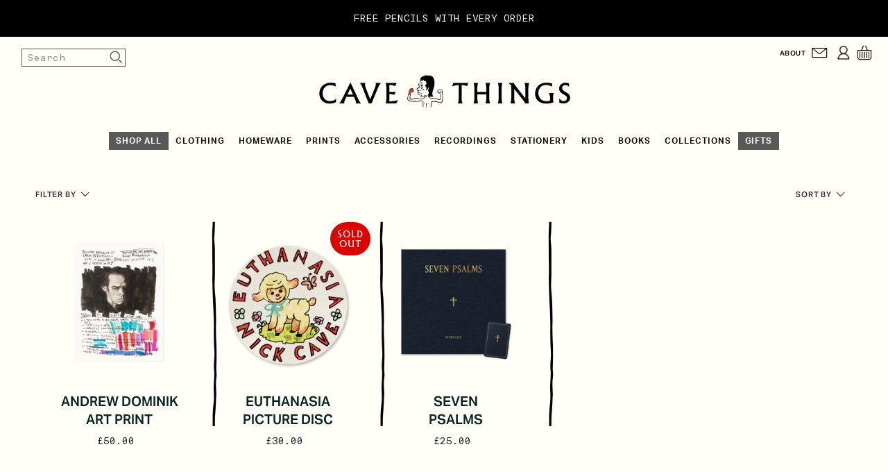

--- FILE ---
content_type: text/html; charset=utf-8
request_url: https://cavethings.com/collections/cave-things/UNDER100?filter.p.m.custom.limited_edition=1
body_size: 35536
content:
<!DOCTYPE html>
<html class="no-js no-touch" lang="en">

<head>
 
    <script id="Cookiebot" src="https://consent.cookiebot.com/uc.js" data-cbid="33aa065f-deb1-4915-842e-bbd5b2110292" type="text/javascript" async></script> 
    <script>
      window.Store = window.Store || {};
      window.Store.id = 36702912652;
    </script>
  <!-- Google Tag Manager -->
  <script>(function(w,d,s,l,i){w[l]=w[l]||[];w[l].push({'gtm.start':
  new Date().getTime(),event:'gtm.js'});var f=d.getElementsByTagName(s)[0],
  j=d.createElement(s),dl=l!='dataLayer'?'&l='+l:'';j.async=true;j.src=
  'https://www.googletagmanager.com/gtm.js?id='+i+dl;f.parentNode.insertBefore(j,f);
  })(window,document,'script','dataLayer','GTM-WD7299S');</script>
  <!-- End Google Tag Manager -->
    <meta charset="utf-8">
    <meta name="google-site-verification" content="MMzFupuLjton2pq-WftqPuuRQykXrKiwHNVPG_b2AT4" />
    <meta name="facebook-domain-verification" content="whdx1revywvkc63j9dksgh9ju0x4k5" />
    <meta http-equiv="X-UA-Compatible" content="IE=edge,chrome=1">
    <meta name="viewport" content="width=device-width,initial-scale=1">
    <!-- Preconnect Domains -->
    <link rel="preconnect" href="https://cdn.shopify.com" crossorigin>
    <link rel="preconnect" href="https://fonts.shopify.com" crossorigin>
    <link rel="preconnect" href="https://monorail-edge.shopifysvc.com">
    <!-- Preload Assets -->
    <link rel="preload" href="//cavethings.com/cdn/shop/t/14/assets/theme.css?v=110501515633891981141763135001" as="style">
    <link rel="preload" href="//cavethings.com/cdn/shop/t/14/assets/cave-things.css?v=17386836228272441481748963627" as="style">
    <link rel="preload" href="//cavethings.com/cdn/shop/t/14/assets/atlantic.js?v=108314982881920516551748963625" as="script">
    <link rel="preload" href="//cavethings.com/cdn/shop/t/14/assets/plugins.js?v=79646608729114258551748957513" as="script">
    <link rel="preload" href="//cavethings.com/cdn/shopifycloud/storefront/assets/themes_support/api.jquery-7ab1a3a4.js" as="script">
    <link rel="preload" href="//cavethings.com/cdn/shop/t/14/assets/atlantic-icons.woff?v=75156632991815219611748957512" as="font" type="font/woff" crossorigin>
    
    
    <title>All&ndash; "UNDER100"&ndash; Cave Things
</title>
    
    <meta name="description" content="The official website of Cave Things. Visit cavethings.com for prints, apparel, stationery and bespoke pieces sourced, conceived and designed by Nick Cave.">
    
    
  <link rel="shortcut icon" href="//cavethings.com/cdn/shop/files/Untitled-2_32x32.png?v=1689269327" type="image/png">

    
    
    <link rel="canonical" href="https://cavethings.com/collections/cave-things/under100" />
    
    <script>window.performance && window.performance.mark && window.performance.mark('shopify.content_for_header.start');</script><meta name="google-site-verification" content="sBzKshoJ-HYEM8cAFeGn8uf0bZTWLOcUJAfFdn6Xntk">
<meta name="facebook-domain-verification" content="m6x66ur3rxgkyw2mpgsebbvo6nge89">
<meta id="shopify-digital-wallet" name="shopify-digital-wallet" content="/36702912652/digital_wallets/dialog">
<meta name="shopify-checkout-api-token" content="cfda9df0c968f6d0496b5481b510eaac">
<meta id="in-context-paypal-metadata" data-shop-id="36702912652" data-venmo-supported="false" data-environment="production" data-locale="en_US" data-paypal-v4="true" data-currency="GBP">
<link rel="alternate" type="application/atom+xml" title="Feed" href="/collections/cave-things/UNDER100.atom" />
<link rel="alternate" hreflang="x-default" href="https://cavethings.com/collections/cave-things/under100">
<link rel="alternate" hreflang="en-AU" href="https://cavethings.com/en-au/collections/cave-things/under100">
<link rel="alternate" hreflang="en-GB" href="https://cavethings.com/collections/cave-things/under100">
<link rel="alternate" type="application/json+oembed" href="https://cavethings.com/collections/cave-things/under100.oembed">
<script async="async" src="/checkouts/internal/preloads.js?locale=en-GB"></script>
<link rel="preconnect" href="https://shop.app" crossorigin="anonymous">
<script async="async" src="https://shop.app/checkouts/internal/preloads.js?locale=en-GB&shop_id=36702912652" crossorigin="anonymous"></script>
<script id="apple-pay-shop-capabilities" type="application/json">{"shopId":36702912652,"countryCode":"GB","currencyCode":"GBP","merchantCapabilities":["supports3DS"],"merchantId":"gid:\/\/shopify\/Shop\/36702912652","merchantName":"Cave Things","requiredBillingContactFields":["postalAddress","email","phone"],"requiredShippingContactFields":["postalAddress","email","phone"],"shippingType":"shipping","supportedNetworks":["visa","maestro","masterCard","amex","discover","elo"],"total":{"type":"pending","label":"Cave Things","amount":"1.00"},"shopifyPaymentsEnabled":true,"supportsSubscriptions":true}</script>
<script id="shopify-features" type="application/json">{"accessToken":"cfda9df0c968f6d0496b5481b510eaac","betas":["rich-media-storefront-analytics"],"domain":"cavethings.com","predictiveSearch":true,"shopId":36702912652,"locale":"en"}</script>
<script>var Shopify = Shopify || {};
Shopify.shop = "cave-things.myshopify.com";
Shopify.locale = "en";
Shopify.currency = {"active":"GBP","rate":"1.0"};
Shopify.country = "GB";
Shopify.theme = {"name":"Cave-Things-A11Y\/main","id":182838657398,"schema_name":"Atlantic","schema_version":"16.0.0","theme_store_id":null,"role":"main"};
Shopify.theme.handle = "null";
Shopify.theme.style = {"id":null,"handle":null};
Shopify.cdnHost = "cavethings.com/cdn";
Shopify.routes = Shopify.routes || {};
Shopify.routes.root = "/";</script>
<script type="module">!function(o){(o.Shopify=o.Shopify||{}).modules=!0}(window);</script>
<script>!function(o){function n(){var o=[];function n(){o.push(Array.prototype.slice.apply(arguments))}return n.q=o,n}var t=o.Shopify=o.Shopify||{};t.loadFeatures=n(),t.autoloadFeatures=n()}(window);</script>
<script>
  window.ShopifyPay = window.ShopifyPay || {};
  window.ShopifyPay.apiHost = "shop.app\/pay";
  window.ShopifyPay.redirectState = null;
</script>
<script id="shop-js-analytics" type="application/json">{"pageType":"collection"}</script>
<script defer="defer" async type="module" src="//cavethings.com/cdn/shopifycloud/shop-js/modules/v2/client.init-shop-cart-sync_BN7fPSNr.en.esm.js"></script>
<script defer="defer" async type="module" src="//cavethings.com/cdn/shopifycloud/shop-js/modules/v2/chunk.common_Cbph3Kss.esm.js"></script>
<script defer="defer" async type="module" src="//cavethings.com/cdn/shopifycloud/shop-js/modules/v2/chunk.modal_DKumMAJ1.esm.js"></script>
<script type="module">
  await import("//cavethings.com/cdn/shopifycloud/shop-js/modules/v2/client.init-shop-cart-sync_BN7fPSNr.en.esm.js");
await import("//cavethings.com/cdn/shopifycloud/shop-js/modules/v2/chunk.common_Cbph3Kss.esm.js");
await import("//cavethings.com/cdn/shopifycloud/shop-js/modules/v2/chunk.modal_DKumMAJ1.esm.js");

  window.Shopify.SignInWithShop?.initShopCartSync?.({"fedCMEnabled":true,"windoidEnabled":true});

</script>
<script>
  window.Shopify = window.Shopify || {};
  if (!window.Shopify.featureAssets) window.Shopify.featureAssets = {};
  window.Shopify.featureAssets['shop-js'] = {"shop-cart-sync":["modules/v2/client.shop-cart-sync_CJVUk8Jm.en.esm.js","modules/v2/chunk.common_Cbph3Kss.esm.js","modules/v2/chunk.modal_DKumMAJ1.esm.js"],"init-fed-cm":["modules/v2/client.init-fed-cm_7Fvt41F4.en.esm.js","modules/v2/chunk.common_Cbph3Kss.esm.js","modules/v2/chunk.modal_DKumMAJ1.esm.js"],"init-shop-email-lookup-coordinator":["modules/v2/client.init-shop-email-lookup-coordinator_Cc088_bR.en.esm.js","modules/v2/chunk.common_Cbph3Kss.esm.js","modules/v2/chunk.modal_DKumMAJ1.esm.js"],"init-windoid":["modules/v2/client.init-windoid_hPopwJRj.en.esm.js","modules/v2/chunk.common_Cbph3Kss.esm.js","modules/v2/chunk.modal_DKumMAJ1.esm.js"],"shop-button":["modules/v2/client.shop-button_B0jaPSNF.en.esm.js","modules/v2/chunk.common_Cbph3Kss.esm.js","modules/v2/chunk.modal_DKumMAJ1.esm.js"],"shop-cash-offers":["modules/v2/client.shop-cash-offers_DPIskqss.en.esm.js","modules/v2/chunk.common_Cbph3Kss.esm.js","modules/v2/chunk.modal_DKumMAJ1.esm.js"],"shop-toast-manager":["modules/v2/client.shop-toast-manager_CK7RT69O.en.esm.js","modules/v2/chunk.common_Cbph3Kss.esm.js","modules/v2/chunk.modal_DKumMAJ1.esm.js"],"init-shop-cart-sync":["modules/v2/client.init-shop-cart-sync_BN7fPSNr.en.esm.js","modules/v2/chunk.common_Cbph3Kss.esm.js","modules/v2/chunk.modal_DKumMAJ1.esm.js"],"init-customer-accounts-sign-up":["modules/v2/client.init-customer-accounts-sign-up_CfPf4CXf.en.esm.js","modules/v2/client.shop-login-button_DeIztwXF.en.esm.js","modules/v2/chunk.common_Cbph3Kss.esm.js","modules/v2/chunk.modal_DKumMAJ1.esm.js"],"pay-button":["modules/v2/client.pay-button_CgIwFSYN.en.esm.js","modules/v2/chunk.common_Cbph3Kss.esm.js","modules/v2/chunk.modal_DKumMAJ1.esm.js"],"init-customer-accounts":["modules/v2/client.init-customer-accounts_DQ3x16JI.en.esm.js","modules/v2/client.shop-login-button_DeIztwXF.en.esm.js","modules/v2/chunk.common_Cbph3Kss.esm.js","modules/v2/chunk.modal_DKumMAJ1.esm.js"],"avatar":["modules/v2/client.avatar_BTnouDA3.en.esm.js"],"init-shop-for-new-customer-accounts":["modules/v2/client.init-shop-for-new-customer-accounts_CsZy_esa.en.esm.js","modules/v2/client.shop-login-button_DeIztwXF.en.esm.js","modules/v2/chunk.common_Cbph3Kss.esm.js","modules/v2/chunk.modal_DKumMAJ1.esm.js"],"shop-follow-button":["modules/v2/client.shop-follow-button_BRMJjgGd.en.esm.js","modules/v2/chunk.common_Cbph3Kss.esm.js","modules/v2/chunk.modal_DKumMAJ1.esm.js"],"checkout-modal":["modules/v2/client.checkout-modal_B9Drz_yf.en.esm.js","modules/v2/chunk.common_Cbph3Kss.esm.js","modules/v2/chunk.modal_DKumMAJ1.esm.js"],"shop-login-button":["modules/v2/client.shop-login-button_DeIztwXF.en.esm.js","modules/v2/chunk.common_Cbph3Kss.esm.js","modules/v2/chunk.modal_DKumMAJ1.esm.js"],"lead-capture":["modules/v2/client.lead-capture_DXYzFM3R.en.esm.js","modules/v2/chunk.common_Cbph3Kss.esm.js","modules/v2/chunk.modal_DKumMAJ1.esm.js"],"shop-login":["modules/v2/client.shop-login_CA5pJqmO.en.esm.js","modules/v2/chunk.common_Cbph3Kss.esm.js","modules/v2/chunk.modal_DKumMAJ1.esm.js"],"payment-terms":["modules/v2/client.payment-terms_BxzfvcZJ.en.esm.js","modules/v2/chunk.common_Cbph3Kss.esm.js","modules/v2/chunk.modal_DKumMAJ1.esm.js"]};
</script>
<script>(function() {
  var isLoaded = false;
  function asyncLoad() {
    if (isLoaded) return;
    isLoaded = true;
    var urls = ["https:\/\/egw-app.herokuapp.com\/get_script\/1dad123865b411ed8ad16e117fb4237e.js?v=880245\u0026shop=cave-things.myshopify.com","https:\/\/cdn.hextom.com\/js\/quickannouncementbar.js?shop=cave-things.myshopify.com"];
    for (var i = 0; i < urls.length; i++) {
      var s = document.createElement('script');
      s.type = 'text/javascript';
      s.async = true;
      s.src = urls[i];
      var x = document.getElementsByTagName('script')[0];
      x.parentNode.insertBefore(s, x);
    }
  };
  if(window.attachEvent) {
    window.attachEvent('onload', asyncLoad);
  } else {
    window.addEventListener('load', asyncLoad, false);
  }
})();</script>
<script id="__st">var __st={"a":36702912652,"offset":0,"reqid":"5e74b562-41c4-475d-8912-4f833ecb32c2-1769904682","pageurl":"cavethings.com\/collections\/cave-things\/UNDER100?filter.p.m.custom.limited_edition=1","u":"d56c2f817a4a","p":"collection","rtyp":"collection","rid":285962633356};</script>
<script>window.ShopifyPaypalV4VisibilityTracking = true;</script>
<script id="captcha-bootstrap">!function(){'use strict';const t='contact',e='account',n='new_comment',o=[[t,t],['blogs',n],['comments',n],[t,'customer']],c=[[e,'customer_login'],[e,'guest_login'],[e,'recover_customer_password'],[e,'create_customer']],r=t=>t.map((([t,e])=>`form[action*='/${t}']:not([data-nocaptcha='true']) input[name='form_type'][value='${e}']`)).join(','),a=t=>()=>t?[...document.querySelectorAll(t)].map((t=>t.form)):[];function s(){const t=[...o],e=r(t);return a(e)}const i='password',u='form_key',d=['recaptcha-v3-token','g-recaptcha-response','h-captcha-response',i],f=()=>{try{return window.sessionStorage}catch{return}},m='__shopify_v',_=t=>t.elements[u];function p(t,e,n=!1){try{const o=window.sessionStorage,c=JSON.parse(o.getItem(e)),{data:r}=function(t){const{data:e,action:n}=t;return t[m]||n?{data:e,action:n}:{data:t,action:n}}(c);for(const[e,n]of Object.entries(r))t.elements[e]&&(t.elements[e].value=n);n&&o.removeItem(e)}catch(o){console.error('form repopulation failed',{error:o})}}const l='form_type',E='cptcha';function T(t){t.dataset[E]=!0}const w=window,h=w.document,L='Shopify',v='ce_forms',y='captcha';let A=!1;((t,e)=>{const n=(g='f06e6c50-85a8-45c8-87d0-21a2b65856fe',I='https://cdn.shopify.com/shopifycloud/storefront-forms-hcaptcha/ce_storefront_forms_captcha_hcaptcha.v1.5.2.iife.js',D={infoText:'Protected by hCaptcha',privacyText:'Privacy',termsText:'Terms'},(t,e,n)=>{const o=w[L][v],c=o.bindForm;if(c)return c(t,g,e,D).then(n);var r;o.q.push([[t,g,e,D],n]),r=I,A||(h.body.append(Object.assign(h.createElement('script'),{id:'captcha-provider',async:!0,src:r})),A=!0)});var g,I,D;w[L]=w[L]||{},w[L][v]=w[L][v]||{},w[L][v].q=[],w[L][y]=w[L][y]||{},w[L][y].protect=function(t,e){n(t,void 0,e),T(t)},Object.freeze(w[L][y]),function(t,e,n,w,h,L){const[v,y,A,g]=function(t,e,n){const i=e?o:[],u=t?c:[],d=[...i,...u],f=r(d),m=r(i),_=r(d.filter((([t,e])=>n.includes(e))));return[a(f),a(m),a(_),s()]}(w,h,L),I=t=>{const e=t.target;return e instanceof HTMLFormElement?e:e&&e.form},D=t=>v().includes(t);t.addEventListener('submit',(t=>{const e=I(t);if(!e)return;const n=D(e)&&!e.dataset.hcaptchaBound&&!e.dataset.recaptchaBound,o=_(e),c=g().includes(e)&&(!o||!o.value);(n||c)&&t.preventDefault(),c&&!n&&(function(t){try{if(!f())return;!function(t){const e=f();if(!e)return;const n=_(t);if(!n)return;const o=n.value;o&&e.removeItem(o)}(t);const e=Array.from(Array(32),(()=>Math.random().toString(36)[2])).join('');!function(t,e){_(t)||t.append(Object.assign(document.createElement('input'),{type:'hidden',name:u})),t.elements[u].value=e}(t,e),function(t,e){const n=f();if(!n)return;const o=[...t.querySelectorAll(`input[type='${i}']`)].map((({name:t})=>t)),c=[...d,...o],r={};for(const[a,s]of new FormData(t).entries())c.includes(a)||(r[a]=s);n.setItem(e,JSON.stringify({[m]:1,action:t.action,data:r}))}(t,e)}catch(e){console.error('failed to persist form',e)}}(e),e.submit())}));const S=(t,e)=>{t&&!t.dataset[E]&&(n(t,e.some((e=>e===t))),T(t))};for(const o of['focusin','change'])t.addEventListener(o,(t=>{const e=I(t);D(e)&&S(e,y())}));const B=e.get('form_key'),M=e.get(l),P=B&&M;t.addEventListener('DOMContentLoaded',(()=>{const t=y();if(P)for(const e of t)e.elements[l].value===M&&p(e,B);[...new Set([...A(),...v().filter((t=>'true'===t.dataset.shopifyCaptcha))])].forEach((e=>S(e,t)))}))}(h,new URLSearchParams(w.location.search),n,t,e,['guest_login'])})(!0,!1)}();</script>
<script integrity="sha256-4kQ18oKyAcykRKYeNunJcIwy7WH5gtpwJnB7kiuLZ1E=" data-source-attribution="shopify.loadfeatures" defer="defer" src="//cavethings.com/cdn/shopifycloud/storefront/assets/storefront/load_feature-a0a9edcb.js" crossorigin="anonymous"></script>
<script crossorigin="anonymous" defer="defer" src="//cavethings.com/cdn/shopifycloud/storefront/assets/shopify_pay/storefront-65b4c6d7.js?v=20250812"></script>
<script data-source-attribution="shopify.dynamic_checkout.dynamic.init">var Shopify=Shopify||{};Shopify.PaymentButton=Shopify.PaymentButton||{isStorefrontPortableWallets:!0,init:function(){window.Shopify.PaymentButton.init=function(){};var t=document.createElement("script");t.src="https://cavethings.com/cdn/shopifycloud/portable-wallets/latest/portable-wallets.en.js",t.type="module",document.head.appendChild(t)}};
</script>
<script data-source-attribution="shopify.dynamic_checkout.buyer_consent">
  function portableWalletsHideBuyerConsent(e){var t=document.getElementById("shopify-buyer-consent"),n=document.getElementById("shopify-subscription-policy-button");t&&n&&(t.classList.add("hidden"),t.setAttribute("aria-hidden","true"),n.removeEventListener("click",e))}function portableWalletsShowBuyerConsent(e){var t=document.getElementById("shopify-buyer-consent"),n=document.getElementById("shopify-subscription-policy-button");t&&n&&(t.classList.remove("hidden"),t.removeAttribute("aria-hidden"),n.addEventListener("click",e))}window.Shopify?.PaymentButton&&(window.Shopify.PaymentButton.hideBuyerConsent=portableWalletsHideBuyerConsent,window.Shopify.PaymentButton.showBuyerConsent=portableWalletsShowBuyerConsent);
</script>
<script data-source-attribution="shopify.dynamic_checkout.cart.bootstrap">document.addEventListener("DOMContentLoaded",(function(){function t(){return document.querySelector("shopify-accelerated-checkout-cart, shopify-accelerated-checkout")}if(t())Shopify.PaymentButton.init();else{new MutationObserver((function(e,n){t()&&(Shopify.PaymentButton.init(),n.disconnect())})).observe(document.body,{childList:!0,subtree:!0})}}));
</script>
<link id="shopify-accelerated-checkout-styles" rel="stylesheet" media="screen" href="https://cavethings.com/cdn/shopifycloud/portable-wallets/latest/accelerated-checkout-backwards-compat.css" crossorigin="anonymous">
<style id="shopify-accelerated-checkout-cart">
        #shopify-buyer-consent {
  margin-top: 1em;
  display: inline-block;
  width: 100%;
}

#shopify-buyer-consent.hidden {
  display: none;
}

#shopify-subscription-policy-button {
  background: none;
  border: none;
  padding: 0;
  text-decoration: underline;
  font-size: inherit;
  cursor: pointer;
}

#shopify-subscription-policy-button::before {
  box-shadow: none;
}

      </style>

<script>window.performance && window.performance.mark && window.performance.mark('shopify.content_for_header.end');</script>
    
    















<meta property="og:site_name" content="Cave Things">
<meta property="og:url" content="https://cavethings.com/collections/cave-things/under100">
<meta property="og:title" content="All">
<meta property="og:type" content="website">
<meta property="og:description" content="The official website of Cave Things. Visit cavethings.com for prints, apparel, stationery and bespoke pieces sourced, conceived and designed by Nick Cave.">




















<meta name="twitter:title" content="All">
<meta name="twitter:description" content="The official website of Cave Things. Visit cavethings.com for prints, apparel, stationery and bespoke pieces sourced, conceived and designed by Nick Cave.">




    <script>
        document.documentElement.className=document.documentElement.className.replace(/\bno-js\b/,'js');
    if(window.Shopify&&window.Shopify.designMode)document.documentElement.className+=' in-theme-editor';
    if(('ontouchstart' in window)||window.DocumentTouch&&document instanceof DocumentTouch)document.documentElement.className=document.documentElement.className.replace(/\bno-touch\b/,'has-touch');
  </script>
    <!-- Theme CSS -->
    <link rel="stylesheet" href="//cavethings.com/cdn/shop/t/14/assets/theme.css?v=110501515633891981141763135001">
    <link rel="stylesheet" href="//cavethings.com/cdn/shop/t/14/assets/cave-things.css?v=17386836228272441481748963627">
    <link href="//cavethings.com/cdn/shop/t/14/assets/owl.carousel.min.css?v=70516089817612781961748957512" type="text/css" rel="stylesheet">
  
    <!-- Store object -->
    
    <script>
        window.Theme = {};
    Theme.version = "16.0.0";
    Theme.name = 'Atlantic';
    Theme.products = new Array();
    Theme.shippingCalcErrorMessage = "Error: zip / postal code --error_message--";
    Theme.shippingCalcMultiRates = "There are --number_of_rates-- shipping rates available for --address--, starting at --rate--.";
    Theme.shippingCalcOneRate = "There is one shipping rate available for --address--.";
    Theme.shippingCalcNoRates = "We do not ship to this destination.";
    Theme.shippingCalcRateValues = "--rate_title-- at --rate--";
    Theme.userLoggedIn = false;
    Theme.userAddress = '';
    Theme.centerHeader = false;
  
    Theme.cartItemsOne = "item";
    Theme.cartItemsOther = "items";
  
    Theme.addToCart = "Add to cart";
    Theme.soldOut = "Sold out";
    Theme.unavailable = "Unavailable";
    Theme.routes = {
      "root_url": "/",
      "account_url": "/account",
      "account_login_url": "/account/login",
      "account_logout_url": "/account/logout",
      "account_register_url": "/account/register",
      "account_addresses_url": "/account/addresses",
      "collections_url": "/collections",
      "all_products_collection_url": "/collections/all",
      "search_url": "/search",
      "cart_url": "/cart",
      "cart_add_url": "/cart/add",
      "cart_change_url": "/cart/change",
      "cart_clear_url": "/cart/clear",
      "product_recommendations_url": "/recommendations/products",
      "predictive_search_url": "/search/suggest",
    };
  </script>
    
    
  <script src="https://ajax.googleapis.com/ajax/libs/jquery/3.6.4/jquery.min.js"></script>

  <!-- Facebook Pixel Code -->
  <script type="text/plain" data-cookieconsent="marketing">
  !function(f,b,e,v,n,t,s)
  {if(f.fbq)return;n=f.fbq=function(){n.callMethod?
  n.callMethod.apply(n,arguments):n.queue.push(arguments)};
  if(!f._fbq)f._fbq=n;n.push=n;n.loaded=!0;n.version='2.0';
  n.queue=[];t=b.createElement(e);t.async=!0;
  t.src=v;s=b.getElementsByTagName(e)[0];
  s.parentNode.insertBefore(t,s)}(window, document,'script',
  'https://connect.facebook.net/en_US/fbevents.js');
  fbq('init', '144486224200640');
  fbq('track', 'PageView');
  </script>
  <noscript><img height="1" width="1" style="display:none"
  src="https://www.facebook.com/tr?id=144486224200640&ev=PageView&noscript=1"
  /></noscript>
  <!-- End Facebook Pixel Code -->

  <!-- Global site tag (gtag.js) - Google Analytics -->
  <script type="text/plain" data-cookieconsent="marketing" src="https://www.googletagmanager.com/gtag/js?id=UA-36250388-4"></script>
  <script>
    window.dataLayer = window.dataLayer || [];
    function gtag(){dataLayer.push(arguments);}
    gtag('js', new Date());

    gtag('config', 'AW-960533644');
  </script>
  <!-- Hotjar Tracking Code for https://www.cavethings.com -->
  <script>
      (function(h,o,t,j,a,r){
          h.hj=h.hj||function(){(h.hj.q=h.hj.q||[]).push(arguments)};
          h._hjSettings={hjid:3106552,hjsv:6};
          a=o.getElementsByTagName('head')[0];
          r=o.createElement('script');r.async=1;
          r.src=t+h._hjSettings.hjid+j+h._hjSettings.hjsv;
          a.appendChild(r);
      })(window,document,'https://static.hotjar.com/c/hotjar-','.js?sv=');
  </script>
  
<!-- BEGIN app block: shopify://apps/klaviyo-email-marketing-sms/blocks/klaviyo-onsite-embed/2632fe16-c075-4321-a88b-50b567f42507 -->












  <script async src="https://static.klaviyo.com/onsite/js/VBYVUR/klaviyo.js?company_id=VBYVUR"></script>
  <script>!function(){if(!window.klaviyo){window._klOnsite=window._klOnsite||[];try{window.klaviyo=new Proxy({},{get:function(n,i){return"push"===i?function(){var n;(n=window._klOnsite).push.apply(n,arguments)}:function(){for(var n=arguments.length,o=new Array(n),w=0;w<n;w++)o[w]=arguments[w];var t="function"==typeof o[o.length-1]?o.pop():void 0,e=new Promise((function(n){window._klOnsite.push([i].concat(o,[function(i){t&&t(i),n(i)}]))}));return e}}})}catch(n){window.klaviyo=window.klaviyo||[],window.klaviyo.push=function(){var n;(n=window._klOnsite).push.apply(n,arguments)}}}}();</script>

  




  <script>
    window.klaviyoReviewsProductDesignMode = false
  </script>







<!-- END app block --><!-- BEGIN app block: shopify://apps/eg-auto-add-to-cart/blocks/app-embed/0f7d4f74-1e89-4820-aec4-6564d7e535d2 -->










  
    <script
      async
      type="text/javascript"
      src="https://cdn.506.io/eg/script.js?shop=cave-things.myshopify.com&v=7"
    ></script>
  



  <meta id="easygift-shop" itemid="c2hvcF8kXzE3Njk5MDQ2ODI=" content="{&quot;isInstalled&quot;:true,&quot;installedOn&quot;:&quot;2022-11-18T16:44:24.439Z&quot;,&quot;appVersion&quot;:&quot;3.0&quot;,&quot;subscriptionName&quot;:&quot;Standard&quot;,&quot;cartAnalytics&quot;:true,&quot;freeTrialEndsOn&quot;:null,&quot;settings&quot;:{&quot;reminderBannerStyle&quot;:{&quot;position&quot;:{&quot;horizontal&quot;:&quot;right&quot;,&quot;vertical&quot;:&quot;bottom&quot;},&quot;imageUrl&quot;:null,&quot;closingMode&quot;:&quot;doNotAutoClose&quot;,&quot;cssStyles&quot;:&quot;&quot;,&quot;displayAfter&quot;:5,&quot;headerText&quot;:&quot;&quot;,&quot;primaryColor&quot;:&quot;#000000&quot;,&quot;reshowBannerAfter&quot;:&quot;everyNewSession&quot;,&quot;selfcloseAfter&quot;:5,&quot;showImage&quot;:false,&quot;subHeaderText&quot;:&quot;&quot;},&quot;addedItemIdentifier&quot;:&quot;_Gifted&quot;,&quot;ignoreOtherAppLineItems&quot;:null,&quot;customVariantsInfoLifetimeMins&quot;:1440,&quot;redirectPath&quot;:null,&quot;ignoreNonStandardCartRequests&quot;:false,&quot;bannerStyle&quot;:{&quot;position&quot;:{&quot;horizontal&quot;:&quot;right&quot;,&quot;vertical&quot;:&quot;bottom&quot;},&quot;cssStyles&quot;:null,&quot;primaryColor&quot;:&quot;#000000&quot;},&quot;themePresetId&quot;:null,&quot;notificationStyle&quot;:{&quot;position&quot;:{&quot;horizontal&quot;:null,&quot;vertical&quot;:null},&quot;primaryColor&quot;:null,&quot;duration&quot;:null,&quot;cssStyles&quot;:null,&quot;hasCustomizations&quot;:false},&quot;fetchCartData&quot;:false,&quot;useLocalStorage&quot;:{&quot;expiryMinutes&quot;:null,&quot;enabled&quot;:false},&quot;popupStyle&quot;:{&quot;primaryColor&quot;:null,&quot;secondaryColor&quot;:null,&quot;cssStyles&quot;:null,&quot;addButtonText&quot;:null,&quot;dismissButtonText&quot;:null,&quot;outOfStockButtonText&quot;:null,&quot;imageUrl&quot;:null,&quot;closeModalOutsideClick&quot;:true,&quot;hasCustomizations&quot;:false,&quot;showProductLink&quot;:false,&quot;subscriptionLabel&quot;:&quot;Subscription Plan&quot;},&quot;refreshAfterBannerClick&quot;:false,&quot;disableReapplyRules&quot;:false,&quot;disableReloadOnFailedAddition&quot;:false,&quot;autoReloadCartPage&quot;:false,&quot;ajaxRedirectPath&quot;:null,&quot;allowSimultaneousRequests&quot;:false,&quot;applyRulesOnCheckout&quot;:false,&quot;enableCartCtrlOverrides&quot;:true,&quot;scriptSettings&quot;:{&quot;branding&quot;:{&quot;show&quot;:false,&quot;removalRequestSent&quot;:null},&quot;productPageRedirection&quot;:{&quot;enabled&quot;:false,&quot;products&quot;:[],&quot;redirectionURL&quot;:&quot;\/&quot;},&quot;debugging&quot;:{&quot;enabled&quot;:false,&quot;enabledOn&quot;:null,&quot;stringifyObj&quot;:false},&quot;customCSS&quot;:null,&quot;delayUpdates&quot;:2000,&quot;decodePayload&quot;:false,&quot;hideAlertsOnFrontend&quot;:false,&quot;removeEGPropertyFromSplitActionLineItems&quot;:false,&quot;fetchProductInfoFromSavedDomain&quot;:false,&quot;enableBuyNowInterceptions&quot;:false,&quot;removeProductsAddedFromExpiredRules&quot;:false,&quot;useFinalPrice&quot;:false,&quot;hideGiftedPropertyText&quot;:false,&quot;fetchCartDataBeforeRequest&quot;:false}},&quot;translations&quot;:null,&quot;defaultLocale&quot;:&quot;en&quot;,&quot;shopDomain&quot;:&quot;cavethings.com&quot;}">


<script defer>
  (async function() {
    try {

      const blockVersion = "v3"
      if (blockVersion != "v3") {
        return
      }

      let metaErrorFlag = false;
      if (metaErrorFlag) {
        return
      }

      // Parse metafields as JSON
      const metafields = {"easygift-rule-655b6daf3d9874b93e41eefe":{"schedule":{"enabled":false,"starts":null,"ends":null},"trigger":{"productTags":{"targets":[],"collectionInfo":null,"sellingPlan":null},"type":"cartValue","minCartValue":3,"hasUpperCartValue":false,"upperCartValue":null,"products":[],"collections":[],"condition":null,"conditionMin":null,"conditionMax":null,"collectionSellingPlanType":null},"action":{"notification":{"enabled":false,"headerText":null,"subHeaderText":null,"showImage":false,"imageUrl":""},"discount":{"easygiftAppDiscount":false,"discountType":"percentage","issue":null,"type":"shpPromo","id":"gid:\/\/shopify\/DiscountCodeNode\/1130995024012","code":"Free Pencils","title":"Free Pencils","createdByEasyGift":true,"value":100},"popupOptions":{"showVariantsSeparately":false,"hideOOSItems":false,"headline":"FREE PACK OF PENCILS WITH EVERY ORDER","subHeadline":null,"showItemsPrice":false,"popupDismissable":false,"imageUrl":null,"persistPopup":false,"rewardQuantity":1,"showDiscountedPrice":false},"banner":{"enabled":false,"headerText":null,"subHeaderText":null,"showImage":false,"imageUrl":null,"displayAfter":"5","closingMode":"doNotAutoClose","selfcloseAfter":"5","reshowBannerAfter":"everyNewSession","redirectLink":null},"type":"offerToCustomer","products":[{"handle":"devil-pencils","title":"Devil Pencils","id":"6567875575948","gid":"gid:\/\/shopify\/Product\/6567875575948","hasOnlyDefaultVariant":true,"variants":[{"title":"Default Title","displayName":"Devil Pencils - Default Title","id":"39315523600524","gid":"gid:\/\/shopify\/ProductVariant\/39315523600524","showVariantName":false}]},{"handle":"flowers-pencil-set","title":"Flower Pencils","id":"6567873806476","gid":"gid:\/\/shopify\/Product\/6567873806476","hasOnlyDefaultVariant":true,"variants":[{"title":"Default Title","displayName":"Flower Pencils - Default Title","id":"39315516883084","gid":"gid:\/\/shopify\/ProductVariant\/39315516883084","showVariantName":false}]},{"handle":"madness-pencils","title":"Madness Pencils","id":"5259841208460","gid":"gid:\/\/shopify\/Product\/5259841208460","hasOnlyDefaultVariant":true,"variants":[{"title":"Default Title","displayName":"Madness Pencils - Default Title","id":"34420664893580","gid":"gid:\/\/shopify\/ProductVariant\/34420664893580","showVariantName":false}]},{"handle":"random-pencils","title":"Random Pencils","id":"6567876231308","gid":"gid:\/\/shopify\/Product\/6567876231308","hasOnlyDefaultVariant":true,"variants":[{"title":"Default Title","displayName":"Random Pencils - Default Title","id":"39315526287500","gid":"gid:\/\/shopify\/ProductVariant\/39315526287500","showVariantName":false}]},{"handle":"sex-pencil-set","title":"Sex Pencils","id":"6567874199692","gid":"gid:\/\/shopify\/Product\/6567874199692","hasOnlyDefaultVariant":true,"variants":[{"title":"Default Title","displayName":"Sex Pencils - Default Title","id":"39315518095500","gid":"gid:\/\/shopify\/ProductVariant\/39315518095500","showVariantName":false}]},{"handle":"war-pencils","title":"War Pencils","id":"5259840323724","gid":"gid:\/\/shopify\/Product\/5259840323724","hasOnlyDefaultVariant":true,"variants":[{"title":"Default Title","displayName":"War Pencils - Default Title","id":"34420664107148","gid":"gid:\/\/shopify\/ProductVariant\/34420664107148","showVariantName":false}]}],"limit":1,"preventProductRemoval":false,"addAvailableProducts":false},"targeting":{"link":{"destination":null,"data":null,"cookieLifetime":14},"additionalCriteria":{"geo":{"include":[],"exclude":[]},"type":null,"customerTags":[],"customerTagsExcluded":[],"customerId":[],"orderCount":null,"hasOrderCountMax":false,"orderCountMax":null,"totalSpent":null,"hasTotalSpentMax":false,"totalSpentMax":null},"type":"all"},"settings":{"showReminderBanner":false,"worksInReverse":true,"runsOncePerSession":false,"preventAddedItemPurchase":false},"_id":"655b6daf3d9874b93e41eefe","name":"FREE PACK OF PENCILS WITH EVERY ORDER","store":"6377b662c3ba4f43a7cc7cde","shop":"cave-things","active":true,"createdAt":"2023-11-20T14:31:11.971Z","updatedAt":"2025-12-12T17:11:00.861Z","__v":0,"translations":null}};

      // Process metafields in JavaScript
      let savedRulesArray = [];
      for (const [key, value] of Object.entries(metafields)) {
        if (value) {
          for (const prop in value) {
            // avoiding Object.Keys for performance gain -- no need to make an array of keys.
            savedRulesArray.push(value);
            break;
          }
        }
      }

      const metaTag = document.createElement('meta');
      metaTag.id = 'easygift-rules';
      metaTag.content = JSON.stringify(savedRulesArray);
      metaTag.setAttribute('itemid', 'cnVsZXNfJF8xNzY5OTA0Njgy');

      document.head.appendChild(metaTag);
      } catch (err) {
        
      }
  })();
</script>


  <script
    type="text/javascript"
    defer
  >

    (function () {
      try {
        window.EG_INFO = window.EG_INFO || {};
        var shopInfo = {"isInstalled":true,"installedOn":"2022-11-18T16:44:24.439Z","appVersion":"3.0","subscriptionName":"Standard","cartAnalytics":true,"freeTrialEndsOn":null,"settings":{"reminderBannerStyle":{"position":{"horizontal":"right","vertical":"bottom"},"imageUrl":null,"closingMode":"doNotAutoClose","cssStyles":"","displayAfter":5,"headerText":"","primaryColor":"#000000","reshowBannerAfter":"everyNewSession","selfcloseAfter":5,"showImage":false,"subHeaderText":""},"addedItemIdentifier":"_Gifted","ignoreOtherAppLineItems":null,"customVariantsInfoLifetimeMins":1440,"redirectPath":null,"ignoreNonStandardCartRequests":false,"bannerStyle":{"position":{"horizontal":"right","vertical":"bottom"},"cssStyles":null,"primaryColor":"#000000"},"themePresetId":null,"notificationStyle":{"position":{"horizontal":null,"vertical":null},"primaryColor":null,"duration":null,"cssStyles":null,"hasCustomizations":false},"fetchCartData":false,"useLocalStorage":{"expiryMinutes":null,"enabled":false},"popupStyle":{"primaryColor":null,"secondaryColor":null,"cssStyles":null,"addButtonText":null,"dismissButtonText":null,"outOfStockButtonText":null,"imageUrl":null,"closeModalOutsideClick":true,"hasCustomizations":false,"showProductLink":false,"subscriptionLabel":"Subscription Plan"},"refreshAfterBannerClick":false,"disableReapplyRules":false,"disableReloadOnFailedAddition":false,"autoReloadCartPage":false,"ajaxRedirectPath":null,"allowSimultaneousRequests":false,"applyRulesOnCheckout":false,"enableCartCtrlOverrides":true,"scriptSettings":{"branding":{"show":false,"removalRequestSent":null},"productPageRedirection":{"enabled":false,"products":[],"redirectionURL":"\/"},"debugging":{"enabled":false,"enabledOn":null,"stringifyObj":false},"customCSS":null,"delayUpdates":2000,"decodePayload":false,"hideAlertsOnFrontend":false,"removeEGPropertyFromSplitActionLineItems":false,"fetchProductInfoFromSavedDomain":false,"enableBuyNowInterceptions":false,"removeProductsAddedFromExpiredRules":false,"useFinalPrice":false,"hideGiftedPropertyText":false,"fetchCartDataBeforeRequest":false}},"translations":null,"defaultLocale":"en","shopDomain":"cavethings.com"};
        var productRedirectionEnabled = shopInfo.settings.scriptSettings.productPageRedirection.enabled;
        if (["Unlimited", "Enterprise"].includes(shopInfo.subscriptionName) && productRedirectionEnabled) {
          var products = shopInfo.settings.scriptSettings.productPageRedirection.products;
          if (products.length > 0) {
            var productIds = products.map(function(prod) {
              var productGid = prod.id;
              var productIdNumber = parseInt(productGid.split('/').pop());
              return productIdNumber;
            });
            var productInfo = null;
            var isProductInList = productIds.includes(productInfo.id);
            if (isProductInList) {
              var redirectionURL = shopInfo.settings.scriptSettings.productPageRedirection.redirectionURL;
              if (redirectionURL) {
                window.location = redirectionURL;
              }
            }
          }
        }

        
      } catch(err) {
      return
    }})()
  </script>



<!-- END app block --><!-- BEGIN app block: shopify://apps/minmaxify-order-limits/blocks/app-embed-block/3acfba32-89f3-4377-ae20-cbb9abc48475 --><script type="text/javascript" src="https://limits.minmaxify.com/cave-things.myshopify.com?v=82e&r=20220811185809"></script>

<!-- END app block --><link href="https://monorail-edge.shopifysvc.com" rel="dns-prefetch">
<script>(function(){if ("sendBeacon" in navigator && "performance" in window) {try {var session_token_from_headers = performance.getEntriesByType('navigation')[0].serverTiming.find(x => x.name == '_s').description;} catch {var session_token_from_headers = undefined;}var session_cookie_matches = document.cookie.match(/_shopify_s=([^;]*)/);var session_token_from_cookie = session_cookie_matches && session_cookie_matches.length === 2 ? session_cookie_matches[1] : "";var session_token = session_token_from_headers || session_token_from_cookie || "";function handle_abandonment_event(e) {var entries = performance.getEntries().filter(function(entry) {return /monorail-edge.shopifysvc.com/.test(entry.name);});if (!window.abandonment_tracked && entries.length === 0) {window.abandonment_tracked = true;var currentMs = Date.now();var navigation_start = performance.timing.navigationStart;var payload = {shop_id: 36702912652,url: window.location.href,navigation_start,duration: currentMs - navigation_start,session_token,page_type: "collection"};window.navigator.sendBeacon("https://monorail-edge.shopifysvc.com/v1/produce", JSON.stringify({schema_id: "online_store_buyer_site_abandonment/1.1",payload: payload,metadata: {event_created_at_ms: currentMs,event_sent_at_ms: currentMs}}));}}window.addEventListener('pagehide', handle_abandonment_event);}}());</script>
<script id="web-pixels-manager-setup">(function e(e,d,r,n,o){if(void 0===o&&(o={}),!Boolean(null===(a=null===(i=window.Shopify)||void 0===i?void 0:i.analytics)||void 0===a?void 0:a.replayQueue)){var i,a;window.Shopify=window.Shopify||{};var t=window.Shopify;t.analytics=t.analytics||{};var s=t.analytics;s.replayQueue=[],s.publish=function(e,d,r){return s.replayQueue.push([e,d,r]),!0};try{self.performance.mark("wpm:start")}catch(e){}var l=function(){var e={modern:/Edge?\/(1{2}[4-9]|1[2-9]\d|[2-9]\d{2}|\d{4,})\.\d+(\.\d+|)|Firefox\/(1{2}[4-9]|1[2-9]\d|[2-9]\d{2}|\d{4,})\.\d+(\.\d+|)|Chrom(ium|e)\/(9{2}|\d{3,})\.\d+(\.\d+|)|(Maci|X1{2}).+ Version\/(15\.\d+|(1[6-9]|[2-9]\d|\d{3,})\.\d+)([,.]\d+|)( \(\w+\)|)( Mobile\/\w+|) Safari\/|Chrome.+OPR\/(9{2}|\d{3,})\.\d+\.\d+|(CPU[ +]OS|iPhone[ +]OS|CPU[ +]iPhone|CPU IPhone OS|CPU iPad OS)[ +]+(15[._]\d+|(1[6-9]|[2-9]\d|\d{3,})[._]\d+)([._]\d+|)|Android:?[ /-](13[3-9]|1[4-9]\d|[2-9]\d{2}|\d{4,})(\.\d+|)(\.\d+|)|Android.+Firefox\/(13[5-9]|1[4-9]\d|[2-9]\d{2}|\d{4,})\.\d+(\.\d+|)|Android.+Chrom(ium|e)\/(13[3-9]|1[4-9]\d|[2-9]\d{2}|\d{4,})\.\d+(\.\d+|)|SamsungBrowser\/([2-9]\d|\d{3,})\.\d+/,legacy:/Edge?\/(1[6-9]|[2-9]\d|\d{3,})\.\d+(\.\d+|)|Firefox\/(5[4-9]|[6-9]\d|\d{3,})\.\d+(\.\d+|)|Chrom(ium|e)\/(5[1-9]|[6-9]\d|\d{3,})\.\d+(\.\d+|)([\d.]+$|.*Safari\/(?![\d.]+ Edge\/[\d.]+$))|(Maci|X1{2}).+ Version\/(10\.\d+|(1[1-9]|[2-9]\d|\d{3,})\.\d+)([,.]\d+|)( \(\w+\)|)( Mobile\/\w+|) Safari\/|Chrome.+OPR\/(3[89]|[4-9]\d|\d{3,})\.\d+\.\d+|(CPU[ +]OS|iPhone[ +]OS|CPU[ +]iPhone|CPU IPhone OS|CPU iPad OS)[ +]+(10[._]\d+|(1[1-9]|[2-9]\d|\d{3,})[._]\d+)([._]\d+|)|Android:?[ /-](13[3-9]|1[4-9]\d|[2-9]\d{2}|\d{4,})(\.\d+|)(\.\d+|)|Mobile Safari.+OPR\/([89]\d|\d{3,})\.\d+\.\d+|Android.+Firefox\/(13[5-9]|1[4-9]\d|[2-9]\d{2}|\d{4,})\.\d+(\.\d+|)|Android.+Chrom(ium|e)\/(13[3-9]|1[4-9]\d|[2-9]\d{2}|\d{4,})\.\d+(\.\d+|)|Android.+(UC? ?Browser|UCWEB|U3)[ /]?(15\.([5-9]|\d{2,})|(1[6-9]|[2-9]\d|\d{3,})\.\d+)\.\d+|SamsungBrowser\/(5\.\d+|([6-9]|\d{2,})\.\d+)|Android.+MQ{2}Browser\/(14(\.(9|\d{2,})|)|(1[5-9]|[2-9]\d|\d{3,})(\.\d+|))(\.\d+|)|K[Aa][Ii]OS\/(3\.\d+|([4-9]|\d{2,})\.\d+)(\.\d+|)/},d=e.modern,r=e.legacy,n=navigator.userAgent;return n.match(d)?"modern":n.match(r)?"legacy":"unknown"}(),u="modern"===l?"modern":"legacy",c=(null!=n?n:{modern:"",legacy:""})[u],f=function(e){return[e.baseUrl,"/wpm","/b",e.hashVersion,"modern"===e.buildTarget?"m":"l",".js"].join("")}({baseUrl:d,hashVersion:r,buildTarget:u}),m=function(e){var d=e.version,r=e.bundleTarget,n=e.surface,o=e.pageUrl,i=e.monorailEndpoint;return{emit:function(e){var a=e.status,t=e.errorMsg,s=(new Date).getTime(),l=JSON.stringify({metadata:{event_sent_at_ms:s},events:[{schema_id:"web_pixels_manager_load/3.1",payload:{version:d,bundle_target:r,page_url:o,status:a,surface:n,error_msg:t},metadata:{event_created_at_ms:s}}]});if(!i)return console&&console.warn&&console.warn("[Web Pixels Manager] No Monorail endpoint provided, skipping logging."),!1;try{return self.navigator.sendBeacon.bind(self.navigator)(i,l)}catch(e){}var u=new XMLHttpRequest;try{return u.open("POST",i,!0),u.setRequestHeader("Content-Type","text/plain"),u.send(l),!0}catch(e){return console&&console.warn&&console.warn("[Web Pixels Manager] Got an unhandled error while logging to Monorail."),!1}}}}({version:r,bundleTarget:l,surface:e.surface,pageUrl:self.location.href,monorailEndpoint:e.monorailEndpoint});try{o.browserTarget=l,function(e){var d=e.src,r=e.async,n=void 0===r||r,o=e.onload,i=e.onerror,a=e.sri,t=e.scriptDataAttributes,s=void 0===t?{}:t,l=document.createElement("script"),u=document.querySelector("head"),c=document.querySelector("body");if(l.async=n,l.src=d,a&&(l.integrity=a,l.crossOrigin="anonymous"),s)for(var f in s)if(Object.prototype.hasOwnProperty.call(s,f))try{l.dataset[f]=s[f]}catch(e){}if(o&&l.addEventListener("load",o),i&&l.addEventListener("error",i),u)u.appendChild(l);else{if(!c)throw new Error("Did not find a head or body element to append the script");c.appendChild(l)}}({src:f,async:!0,onload:function(){if(!function(){var e,d;return Boolean(null===(d=null===(e=window.Shopify)||void 0===e?void 0:e.analytics)||void 0===d?void 0:d.initialized)}()){var d=window.webPixelsManager.init(e)||void 0;if(d){var r=window.Shopify.analytics;r.replayQueue.forEach((function(e){var r=e[0],n=e[1],o=e[2];d.publishCustomEvent(r,n,o)})),r.replayQueue=[],r.publish=d.publishCustomEvent,r.visitor=d.visitor,r.initialized=!0}}},onerror:function(){return m.emit({status:"failed",errorMsg:"".concat(f," has failed to load")})},sri:function(e){var d=/^sha384-[A-Za-z0-9+/=]+$/;return"string"==typeof e&&d.test(e)}(c)?c:"",scriptDataAttributes:o}),m.emit({status:"loading"})}catch(e){m.emit({status:"failed",errorMsg:(null==e?void 0:e.message)||"Unknown error"})}}})({shopId: 36702912652,storefrontBaseUrl: "https://cavethings.com",extensionsBaseUrl: "https://extensions.shopifycdn.com/cdn/shopifycloud/web-pixels-manager",monorailEndpoint: "https://monorail-edge.shopifysvc.com/unstable/produce_batch",surface: "storefront-renderer",enabledBetaFlags: ["2dca8a86"],webPixelsConfigList: [{"id":"3030253942","configuration":"{\"accountID\":\"VBYVUR\",\"webPixelConfig\":\"eyJlbmFibGVBZGRlZFRvQ2FydEV2ZW50cyI6IHRydWV9\"}","eventPayloadVersion":"v1","runtimeContext":"STRICT","scriptVersion":"524f6c1ee37bacdca7657a665bdca589","type":"APP","apiClientId":123074,"privacyPurposes":["ANALYTICS","MARKETING"],"dataSharingAdjustments":{"protectedCustomerApprovalScopes":["read_customer_address","read_customer_email","read_customer_name","read_customer_personal_data","read_customer_phone"]}},{"id":"490537100","configuration":"{\"config\":\"{\\\"pixel_id\\\":\\\"G-XB5E9T48SX\\\",\\\"target_country\\\":\\\"GB\\\",\\\"gtag_events\\\":[{\\\"type\\\":\\\"search\\\",\\\"action_label\\\":[\\\"G-XB5E9T48SX\\\",\\\"AW-407831808\\\/FCpqCLjgyr0YEICKvMIB\\\"]},{\\\"type\\\":\\\"begin_checkout\\\",\\\"action_label\\\":[\\\"G-XB5E9T48SX\\\",\\\"AW-407831808\\\/ghv_CJDiyr0YEICKvMIB\\\"]},{\\\"type\\\":\\\"view_item\\\",\\\"action_label\\\":[\\\"G-XB5E9T48SX\\\",\\\"AW-407831808\\\/lY34CLXgyr0YEICKvMIB\\\",\\\"MC-10P64E1NPR\\\"]},{\\\"type\\\":\\\"purchase\\\",\\\"action_label\\\":[\\\"G-XB5E9T48SX\\\",\\\"AW-407831808\\\/d9EBCK_gyr0YEICKvMIB\\\",\\\"MC-10P64E1NPR\\\"]},{\\\"type\\\":\\\"page_view\\\",\\\"action_label\\\":[\\\"G-XB5E9T48SX\\\",\\\"AW-407831808\\\/0geBCLLgyr0YEICKvMIB\\\",\\\"MC-10P64E1NPR\\\"]},{\\\"type\\\":\\\"add_payment_info\\\",\\\"action_label\\\":[\\\"G-XB5E9T48SX\\\",\\\"AW-407831808\\\/DW7ECJPiyr0YEICKvMIB\\\"]},{\\\"type\\\":\\\"add_to_cart\\\",\\\"action_label\\\":[\\\"G-XB5E9T48SX\\\",\\\"AW-407831808\\\/2QQ9CI3iyr0YEICKvMIB\\\"]}],\\\"enable_monitoring_mode\\\":false}\"}","eventPayloadVersion":"v1","runtimeContext":"OPEN","scriptVersion":"b2a88bafab3e21179ed38636efcd8a93","type":"APP","apiClientId":1780363,"privacyPurposes":[],"dataSharingAdjustments":{"protectedCustomerApprovalScopes":["read_customer_address","read_customer_email","read_customer_name","read_customer_personal_data","read_customer_phone"]}},{"id":"126550156","configuration":"{\"pixel_id\":\"144486224200640\",\"pixel_type\":\"facebook_pixel\",\"metaapp_system_user_token\":\"-\"}","eventPayloadVersion":"v1","runtimeContext":"OPEN","scriptVersion":"ca16bc87fe92b6042fbaa3acc2fbdaa6","type":"APP","apiClientId":2329312,"privacyPurposes":["ANALYTICS","MARKETING","SALE_OF_DATA"],"dataSharingAdjustments":{"protectedCustomerApprovalScopes":["read_customer_address","read_customer_email","read_customer_name","read_customer_personal_data","read_customer_phone"]}},{"id":"shopify-app-pixel","configuration":"{}","eventPayloadVersion":"v1","runtimeContext":"STRICT","scriptVersion":"0450","apiClientId":"shopify-pixel","type":"APP","privacyPurposes":["ANALYTICS","MARKETING"]},{"id":"shopify-custom-pixel","eventPayloadVersion":"v1","runtimeContext":"LAX","scriptVersion":"0450","apiClientId":"shopify-pixel","type":"CUSTOM","privacyPurposes":["ANALYTICS","MARKETING"]}],isMerchantRequest: false,initData: {"shop":{"name":"Cave Things","paymentSettings":{"currencyCode":"GBP"},"myshopifyDomain":"cave-things.myshopify.com","countryCode":"GB","storefrontUrl":"https:\/\/cavethings.com"},"customer":null,"cart":null,"checkout":null,"productVariants":[],"purchasingCompany":null},},"https://cavethings.com/cdn","1d2a099fw23dfb22ep557258f5m7a2edbae",{"modern":"","legacy":""},{"shopId":"36702912652","storefrontBaseUrl":"https:\/\/cavethings.com","extensionBaseUrl":"https:\/\/extensions.shopifycdn.com\/cdn\/shopifycloud\/web-pixels-manager","surface":"storefront-renderer","enabledBetaFlags":"[\"2dca8a86\"]","isMerchantRequest":"false","hashVersion":"1d2a099fw23dfb22ep557258f5m7a2edbae","publish":"custom","events":"[[\"page_viewed\",{}],[\"collection_viewed\",{\"collection\":{\"id\":\"285962633356\",\"title\":\"All\",\"productVariants\":[{\"price\":{\"amount\":50.0,\"currencyCode\":\"GBP\"},\"product\":{\"title\":\"ANDREW DOMINIK ART PRINT\",\"vendor\":\"Cave Things\",\"id\":\"6962008031372\",\"untranslatedTitle\":\"ANDREW DOMINIK ART PRINT\",\"url\":\"\/products\/andrew-dominik-art-print?_pos=1\u0026_fid=462d93dcb\u0026_ss=c\",\"type\":\"\"},\"id\":\"40415082971276\",\"image\":{\"src\":\"\/\/cavethings.com\/cdn\/shop\/products\/01_ANDREW_DOMINIK_PRINT_Front.png?v=1652697006\"},\"sku\":\"CAV132A-PRINT-0\",\"title\":\"Default Title\",\"untranslatedTitle\":\"Default Title\"},{\"price\":{\"amount\":30.0,\"currencyCode\":\"GBP\"},\"product\":{\"title\":\"Euthanasia Picture Disc\",\"vendor\":\"Cave Things\",\"id\":\"5183283200140\",\"untranslatedTitle\":\"Euthanasia Picture Disc\",\"url\":\"\/products\/euthanasia-limited-edition-picture-disc?_pos=2\u0026_fid=462d93dcb\u0026_ss=c\",\"type\":\"Music\"},\"id\":\"34275549184140\",\"image\":{\"src\":\"\/\/cavethings.com\/cdn\/shop\/products\/1.png?v=1632133724\"},\"sku\":\"CAV044A-7PICSING-EUTH\",\"title\":\"Default Title\",\"untranslatedTitle\":\"Default Title\"},{\"price\":{\"amount\":25.0,\"currencyCode\":\"GBP\"},\"product\":{\"title\":\"SEVEN PSALMS LIMITED EDITION 10\\\"\",\"vendor\":\"Cave Things\",\"id\":\"6935374299276\",\"untranslatedTitle\":\"SEVEN PSALMS LIMITED EDITION 10\\\"\",\"url\":\"\/products\/seven-psalms-limited-edition-10-record?_pos=3\u0026_fid=462d93dcb\u0026_ss=c\",\"type\":\"Music\"},\"id\":\"54819299688822\",\"image\":{\"src\":\"\/\/cavethings.com\/cdn\/shop\/products\/01_NC_SEVEN_PSALMS_FRONT_PRAYER_CARD.png?v=1650362628\"},\"sku\":\"CAV131BUN-10EP-CARD-APR22\",\"title\":\"Default Title\",\"untranslatedTitle\":\"Default Title\"}]}}]]"});</script><script>
  window.ShopifyAnalytics = window.ShopifyAnalytics || {};
  window.ShopifyAnalytics.meta = window.ShopifyAnalytics.meta || {};
  window.ShopifyAnalytics.meta.currency = 'GBP';
  var meta = {"products":[{"id":6962008031372,"gid":"gid:\/\/shopify\/Product\/6962008031372","vendor":"Cave Things","type":"","handle":"andrew-dominik-art-print","variants":[{"id":40415082971276,"price":5000,"name":"ANDREW DOMINIK ART PRINT","public_title":null,"sku":"CAV132A-PRINT-0"}],"remote":false},{"id":5183283200140,"gid":"gid:\/\/shopify\/Product\/5183283200140","vendor":"Cave Things","type":"Music","handle":"euthanasia-limited-edition-picture-disc","variants":[{"id":34275549184140,"price":3000,"name":"Euthanasia Picture Disc","public_title":null,"sku":"CAV044A-7PICSING-EUTH"}],"remote":false},{"id":6935374299276,"gid":"gid:\/\/shopify\/Product\/6935374299276","vendor":"Cave Things","type":"Music","handle":"seven-psalms-limited-edition-10-record","variants":[{"id":54819299688822,"price":2500,"name":"SEVEN PSALMS LIMITED EDITION 10\"","public_title":null,"sku":"CAV131BUN-10EP-CARD-APR22"}],"remote":false}],"page":{"pageType":"collection","resourceType":"collection","resourceId":285962633356,"requestId":"5e74b562-41c4-475d-8912-4f833ecb32c2-1769904682"}};
  for (var attr in meta) {
    window.ShopifyAnalytics.meta[attr] = meta[attr];
  }
</script>
<script class="analytics">
  (function () {
    var customDocumentWrite = function(content) {
      var jquery = null;

      if (window.jQuery) {
        jquery = window.jQuery;
      } else if (window.Checkout && window.Checkout.$) {
        jquery = window.Checkout.$;
      }

      if (jquery) {
        jquery('body').append(content);
      }
    };

    var hasLoggedConversion = function(token) {
      if (token) {
        return document.cookie.indexOf('loggedConversion=' + token) !== -1;
      }
      return false;
    }

    var setCookieIfConversion = function(token) {
      if (token) {
        var twoMonthsFromNow = new Date(Date.now());
        twoMonthsFromNow.setMonth(twoMonthsFromNow.getMonth() + 2);

        document.cookie = 'loggedConversion=' + token + '; expires=' + twoMonthsFromNow;
      }
    }

    var trekkie = window.ShopifyAnalytics.lib = window.trekkie = window.trekkie || [];
    if (trekkie.integrations) {
      return;
    }
    trekkie.methods = [
      'identify',
      'page',
      'ready',
      'track',
      'trackForm',
      'trackLink'
    ];
    trekkie.factory = function(method) {
      return function() {
        var args = Array.prototype.slice.call(arguments);
        args.unshift(method);
        trekkie.push(args);
        return trekkie;
      };
    };
    for (var i = 0; i < trekkie.methods.length; i++) {
      var key = trekkie.methods[i];
      trekkie[key] = trekkie.factory(key);
    }
    trekkie.load = function(config) {
      trekkie.config = config || {};
      trekkie.config.initialDocumentCookie = document.cookie;
      var first = document.getElementsByTagName('script')[0];
      var script = document.createElement('script');
      script.type = 'text/javascript';
      script.onerror = function(e) {
        var scriptFallback = document.createElement('script');
        scriptFallback.type = 'text/javascript';
        scriptFallback.onerror = function(error) {
                var Monorail = {
      produce: function produce(monorailDomain, schemaId, payload) {
        var currentMs = new Date().getTime();
        var event = {
          schema_id: schemaId,
          payload: payload,
          metadata: {
            event_created_at_ms: currentMs,
            event_sent_at_ms: currentMs
          }
        };
        return Monorail.sendRequest("https://" + monorailDomain + "/v1/produce", JSON.stringify(event));
      },
      sendRequest: function sendRequest(endpointUrl, payload) {
        // Try the sendBeacon API
        if (window && window.navigator && typeof window.navigator.sendBeacon === 'function' && typeof window.Blob === 'function' && !Monorail.isIos12()) {
          var blobData = new window.Blob([payload], {
            type: 'text/plain'
          });

          if (window.navigator.sendBeacon(endpointUrl, blobData)) {
            return true;
          } // sendBeacon was not successful

        } // XHR beacon

        var xhr = new XMLHttpRequest();

        try {
          xhr.open('POST', endpointUrl);
          xhr.setRequestHeader('Content-Type', 'text/plain');
          xhr.send(payload);
        } catch (e) {
          console.log(e);
        }

        return false;
      },
      isIos12: function isIos12() {
        return window.navigator.userAgent.lastIndexOf('iPhone; CPU iPhone OS 12_') !== -1 || window.navigator.userAgent.lastIndexOf('iPad; CPU OS 12_') !== -1;
      }
    };
    Monorail.produce('monorail-edge.shopifysvc.com',
      'trekkie_storefront_load_errors/1.1',
      {shop_id: 36702912652,
      theme_id: 182838657398,
      app_name: "storefront",
      context_url: window.location.href,
      source_url: "//cavethings.com/cdn/s/trekkie.storefront.c59ea00e0474b293ae6629561379568a2d7c4bba.min.js"});

        };
        scriptFallback.async = true;
        scriptFallback.src = '//cavethings.com/cdn/s/trekkie.storefront.c59ea00e0474b293ae6629561379568a2d7c4bba.min.js';
        first.parentNode.insertBefore(scriptFallback, first);
      };
      script.async = true;
      script.src = '//cavethings.com/cdn/s/trekkie.storefront.c59ea00e0474b293ae6629561379568a2d7c4bba.min.js';
      first.parentNode.insertBefore(script, first);
    };
    trekkie.load(
      {"Trekkie":{"appName":"storefront","development":false,"defaultAttributes":{"shopId":36702912652,"isMerchantRequest":null,"themeId":182838657398,"themeCityHash":"15978035560293640554","contentLanguage":"en","currency":"GBP"},"isServerSideCookieWritingEnabled":true,"monorailRegion":"shop_domain","enabledBetaFlags":["65f19447","b5387b81"]},"Session Attribution":{},"S2S":{"facebookCapiEnabled":true,"source":"trekkie-storefront-renderer","apiClientId":580111}}
    );

    var loaded = false;
    trekkie.ready(function() {
      if (loaded) return;
      loaded = true;

      window.ShopifyAnalytics.lib = window.trekkie;

      var originalDocumentWrite = document.write;
      document.write = customDocumentWrite;
      try { window.ShopifyAnalytics.merchantGoogleAnalytics.call(this); } catch(error) {};
      document.write = originalDocumentWrite;

      window.ShopifyAnalytics.lib.page(null,{"pageType":"collection","resourceType":"collection","resourceId":285962633356,"requestId":"5e74b562-41c4-475d-8912-4f833ecb32c2-1769904682","shopifyEmitted":true});

      var match = window.location.pathname.match(/checkouts\/(.+)\/(thank_you|post_purchase)/)
      var token = match? match[1]: undefined;
      if (!hasLoggedConversion(token)) {
        setCookieIfConversion(token);
        window.ShopifyAnalytics.lib.track("Viewed Product Category",{"currency":"GBP","category":"Collection: cave-things","collectionName":"cave-things","collectionId":285962633356,"nonInteraction":true},undefined,undefined,{"shopifyEmitted":true});
      }
    });


        var eventsListenerScript = document.createElement('script');
        eventsListenerScript.async = true;
        eventsListenerScript.src = "//cavethings.com/cdn/shopifycloud/storefront/assets/shop_events_listener-3da45d37.js";
        document.getElementsByTagName('head')[0].appendChild(eventsListenerScript);

})();</script>
<script
  defer
  src="https://cavethings.com/cdn/shopifycloud/perf-kit/shopify-perf-kit-3.1.0.min.js"
  data-application="storefront-renderer"
  data-shop-id="36702912652"
  data-render-region="gcp-us-east1"
  data-page-type="collection"
  data-theme-instance-id="182838657398"
  data-theme-name="Atlantic"
  data-theme-version="16.0.0"
  data-monorail-region="shop_domain"
  data-resource-timing-sampling-rate="10"
  data-shs="true"
  data-shs-beacon="true"
  data-shs-export-with-fetch="true"
  data-shs-logs-sample-rate="1"
  data-shs-beacon-endpoint="https://cavethings.com/api/collect"
></script>
</head>

<body class="
    
      template-collection
    
      product-grid-default template-collection  "
>

    







	
	
	
 
	<style type="text/css">
		.xmas-announcement {
			position: relative;
			padding-block: 5px;
			color: #f7f7f7;
			background-color: #c60f0f;
			
			text-align: center; 
			font-size: 16px;
			
			font-family: var(--font-body-family);
			font-style: var(--font-body-style);
			font-weight: var(--font-body-weight);
			
		}
		
	</style>

  <div id=" fb-root">
    </div>
    <script>(function(d, s, id) {
    var js, fjs = d.getElementsByTagName(s)[0];
    if (d.getElementById(id)) return;
    js = d.createElement(s); js.id = id;
    js.src = "//connect.facebook.net/en_US/all.js#xfbml=1&appId=187795038002910";
    fjs.parentNode.insertBefore(js, fjs);
  }(document, 'script', 'facebook-jssdk'));</script>
    
    <svg class="icon-star-reference" aria-hidden="true" focusable="false" role="presentation" xmlns="http://www.w3.org/2000/svg" width="20" height="20" viewBox="3 3 17 17" fill="none">
        <symbol id="icon-star">
            <rect class="icon-star-background" width="20" height="20" fill="currentColor" />
            <path d="M10 3L12.163 7.60778L17 8.35121L13.5 11.9359L14.326 17L10 14.6078L5.674 17L6.5 11.9359L3 8.35121L7.837 7.60778L10 3Z" stroke="currentColor" stroke-width="2" stroke-linecap="round" stroke-linejoin="round" fill="none" />
        </symbol>
        <clipPath id="icon-star-clip">
            <path d="M10 3L12.163 7.60778L17 8.35121L13.5 11.9359L14.326 17L10 14.6078L5.674 17L6.5 11.9359L3 8.35121L7.837 7.60778L10 3Z" stroke="currentColor" stroke-width="2" stroke-linecap="round" stroke-linejoin="round" />
        </clipPath>
    </svg>
    
    




  <!-- Root element of PhotoSwipe. Must have class pswp. -->
  <div
    class="pswp"
    tabindex="-1"
    role="dialog"
    aria-hidden="true"
    data-photoswipe
  >
    <!--
      Background of PhotoSwipe.
      It's a separate element as animating opacity is faster than rgba().
    -->
    <div class="pswp__bg"></div>
    <!-- Slides wrapper with overflow:hidden. -->
    <div class="pswp__scroll-wrap">
      <!--
        Container that holds slides.
        PhotoSwipe keeps only 3 of them in the DOM to save memory.
        Don't modify these 3 pswp__item elements, data is added later on.
      -->
      <div class="pswp__container">
        <div class="pswp__item"></div>
        <div class="pswp__item"></div>
        <div class="pswp__item"></div>
      </div>
      <!--
        Default (PhotoSwipeUI_Default) interface on top of sliding area.
        Can be changed.
      -->
      <div class="pswp__ui pswp__ui--hidden">
        <div class="pswp__top-bar">
          <!--  Controls are self-explanatory. Order can be changed. -->
          <div class="pswp__counter"></div>
          <button
            class="pswp__button pswp__button--close"
            title="Close"
            aria-label="Close"
          >
            




<svg role="img" class="svg-icon icon-close-thin " xmlns="http://www.w3.org/2000/svg" width="16" height="16" fill="none" viewBox="0 0 20 20">
  <title>close-thin</title>
  <path stroke="currentColor" stroke-width="1.5" d="M1 1l9 9m0 0l9 9m-9-9l9-9m-9 9l-9 9"/>
</svg>










          </button>
          <button
            class="pswp__button pswp__button--share"
            title="Share"
          ></button>
          <button
            class="pswp__button pswp__button--fs"
            title="Toggle fullscreen"
          ></button>
          <button
            class="pswp__button pswp__button--zoom"
            title="Zoom in/out"
          ></button>
          <!-- Preloader demo http://codepen.io/dimsemenov/pen/yyBWoR -->
          <!-- element will get class pswp__preloader--active when preloader is running -->
          <div class="pswp__preloader">
            <div class="pswp__preloader__icn">
              <div class="pswp__preloader__cut">
                <div class="pswp__preloader__donut"></div>
              </div>
            </div>
          </div>
        </div>
        <div class="pswp__share-modal pswp__share-modal--hidden pswp__single-tap">
          <div class="pswp__share-tooltip"></div>
        </div>
        <button
          class="pswp__button pswp__button--arrow--left"
          title="Previous (arrow left)"
        ></button>
        <button
          class="pswp__button pswp__button--arrow--right"
          title="Next (arrow right)"
        ></button>
        <div class="pswp__caption">
          <div class="pswp__caption__center"></div>
        </div>
      </div>
    </div>
  </div>




    <section
  class="
    quickshop
    
  "
  data-quickshop
>
  <div class="quickshop-content" data-quickshop-content>
    
      <button class="quickshop-close" data-quickshop-close>
        




<svg role="img" class="svg-icon icon-close-thin " xmlns="http://www.w3.org/2000/svg" width="16" height="16" fill="none" viewBox="0 0 20 20">
  <title>close-thin</title>
  <path stroke="currentColor" stroke-width="1.5" d="M1 1l9 9m0 0l9 9m-9-9l9-9m-9 9l-9 9"/>
</svg>










      </button>
    

    <div class="quickshop-product" data-quickshop-product-inject></div>
  </div>

  <span class="spinner quickshop-spinner">
    <span></span>
    <span></span>
    <span></span>
  </span>
</section>

    
    <div class="sidebar-drawer-container" data-sidebar-drawer-container>
        <div class="sidebar-drawer" data-sidebar-drawer tab-index="-1">
            <div class="sidebar-drawer__header-container">
                <div class="sidebar-drawer__header" data-sidebar-drawer-header></div>
                <button class="sidebar-drawer__header-close" aria-label="close" data-sidebar-drawer-close>
                    




<svg role="img" class="svg-icon icon-close-alt " xmlns="http://www.w3.org/2000/svg" width="12" height="12" fill="none" viewBox="0 0 12 12">
  <title>close-alt</title>
  <path fill="currentColor" fill-rule="evenodd" d="M5.025 6L0 .975.975 0 6 5.025 11.025 0 12 .975 6.975 6 12 11.025l-.975.975L6 6.975.975 12 0 11.025 5.025 6z" clip-rule="evenodd"/>
</svg>










                </button>
            </div>
            <div class="sidebar-drawer__content" data-sidebar-drawer-content></div>
        </div>
    </div>
    
    <!-- BEGIN sections: header-group -->
<div id="shopify-section-sections--25463214211446__announcement_bar" class="shopify-section shopify-section-group-header-group"><script
  type="application/json"
  data-section-type="pxs-announcement-bar"
  data-section-id="sections--25463214211446__announcement_bar"
></script>













<a
  class="pxs-announcement-bar"
  style="
    color: #fffef7;
    background-color: #000000
  "
  
    href="https://on-repeat.co.uk/xmas"
  
>
  
    <span class="pxs-announcement-bar-text-mobile">
      CLICK HERE FOR CHRISTMAS POST INFORMATION
    </span>
  

  
    <span class="pxs-announcement-bar-text-desktop">
      FREE PENCILS WITH EVERY ORDER
    </span>
  
</a>


</div><div id="shopify-section-sections--25463214211446__header" class="shopify-section shopify-section-group-header-group shopify-section--header">

<script
  type="application/json"
  data-section-type="static-header"
  data-section-id="sections--25463214211446__header"
  data-section-data
>
  {
    "live_search_enabled": true
  }
</script>

<header
  class="
    main-header-wrap
    
    main-header--normal
    main-header--centered
  "
  data-header-layout="normal"
  data-header-alignment="true"
>
  <section class="main-header">

    
      <div
        class="
          action-links
          clearfix
          
        "
      >
        




<h2
  class="
    store-title
    
    
    store-title--hidden-on-mobile
  "
  

>

  <a href="/" style="max-width: 400px;">
    <svg role="presentation" version="1.1" id="cave-things-logo" xmlns="http://www.w3.org/2000/svg" viewbox="0 0 855.96 134.68" style="" xmlns:xlink="http://www.w3.org/1999/xlink" xml:space="preserve">
<style type="text/css">
	.st0{fill-rule:evenodd;clip-rule:evenodd;}
	.st1{fill-rule:evenodd;clip-rule:evenodd;fill:#D22D1F;}
</style>
<title>Cave Things</title>
<desc>Designed by Nick Cave.</desc>
<path d="M57.21,95.84c-13.62,0-23.46-11.05-23.46-25.8C33.75,54.97,44.31,44,58.42,44c6.13,0,12.66,1.77,17.33,4.68l0.24-0.08V38.44
	c-5.24-1.61-9.76-2.26-15.48-2.26c-20.56,0-37.41,13.3-37.41,34.91c0,18.54,13.14,32.73,32.89,32.73c8.06,0,15.16-1.69,21.04-5
	l0.56-10l-0.24-0.08C72.93,92.78,65.67,95.84,57.21,95.84"></path>
<path d="M114.59,74.48l9.19-19.51l8.54,19.51H114.59z M124.35,35.38h-0.24L97.82,87.54c-3.71,7.34-6.45,11.61-9.43,15.24v0.24h15.8
	c-0.08-0.56-0.16-1.37-0.16-2.18c0-2.82,0.97-6.29,3.39-11.29l3.55-7.5h24.75l3.14,7.26c2.5,5.56,3.3,8.71,3.3,11.53
	c0,0.89-0.08,1.61-0.24,2.18h16.04v-0.24c-3.63-4.6-6.05-8.3-9.11-15L124.35,35.38z"></path>
<path d="M202.26,56.5l-13.95,33.22l-13.7-34.91c-3.23-8.3-3.71-13.46-2.5-17.82h-17.09v0.24c2.58,2.58,6.21,9.43,9.27,17.17
	l19.11,48.61h9.27l20.96-49.82c3.3-7.98,5.56-11.61,9.27-15.96v-0.24h-17.09C207.18,40.62,207.1,45.13,202.26,56.5"></path>
<path d="M250.56,96.57V72.78c6.13,0.24,11.61,1.29,15.56,2.82l5.64-9.51h-21.2V43.52c7.9,0,13.79,1.37,18.79,3.87l4.76-10.4h-35.71
	c1.85,5.81,2.58,10.88,2.58,18.95v28.14c0,8.06-0.72,13.14-2.58,18.94h34.83l4.68-10.8l-0.16-0.16
	C269.59,95.11,261.53,96.57,250.56,96.57"></path>
<path d="M454.63,48.19l0.16,0.16c5.48-2.66,12.82-4.43,20.88-4.43v40.15c0,8.06-0.65,13.14-2.58,18.94h14.75
	c-1.85-5.8-2.58-10.88-2.58-18.94V43.92c7.66,0,12.58,1.21,17.49,3.55l4.52-10.48h-49.34L454.63,48.19z"></path>
<path d="M577.5,36.99h-14.75c1.85,5.81,2.58,10.88,2.58,18.95v10.08h-29.1V55.93c0-8.06,0.73-13.14,2.58-18.95h-14.75
	c1.85,5.81,2.58,10.88,2.58,18.95v28.14c0,8.06-0.73,13.14-2.58,18.94h14.75c-1.85-5.81-2.58-10.88-2.58-18.94V73.83h29.1v10.24
	c0,8.06-0.73,13.14-2.58,18.94h14.75c-1.85-5.81-2.58-10.88-2.58-18.94V55.93C574.92,47.87,575.65,42.79,577.5,36.99"></path>
<path d="M617.67,36.99h-14.75c1.85,5.81,2.58,10.88,2.58,18.95v28.14c0,8.06-0.73,13.14-2.58,18.94h14.75
	c-1.85-5.81-2.58-10.88-2.58-18.94V55.93C615.09,47.87,615.82,42.79,617.67,36.99"></path>
<path d="M704.47,36.99h-14.75c1.85,6.53,2.58,11.77,2.58,21.53v28.46l-30.47-38.62c-4.35-5.4-6.05-7.98-7.42-11.37h-16.29v0.32
	c3.14,2.74,5.32,4.92,8.22,8.63v35.55c0,9.75-0.73,14.99-2.58,21.53h14.75c-1.94-6.53-2.58-11.77-2.58-21.53V56.01l30.15,38.21
	c3.14,3.95,4.76,6.93,5.4,8.79h12.17c-1.21-5.72-1.77-11.77-1.77-21.53V58.51C701.89,48.76,702.53,43.52,704.47,36.99"></path>
<path d="M784.2,69.72h-15.8c2.82,4.84,4.35,10.72,4.35,17.98v6.13c-3.39,1.53-7.58,2.34-12.09,2.34c-15.32,0-26.28-10.72-26.28-26.6
	c0-15.8,10.72-26.04,25.15-26.04c5.97,0,11.93,1.29,18.95,5.24l0.24-0.08V38.2c-5.56-1.29-11.93-2.01-18.22-2.01
	c-21.85,0-36.76,14.51-36.76,35.39c0,16.69,10.48,32.25,36.6,32.25c8.22,0,16.53-1.69,23.22-4.27c-0.89-2.74-1.21-5.89-1.21-10.64
	v-7.42C782.35,77.14,783.08,72.46,784.2,69.72"></path>
<path d="M823.3,66.51c-8.91-4.95-11.77-8.55-11.77-13.34c0-4.72,3.82-9.19,10.18-9.19c4.21,0,7.71,1.2,12.16,5.11l0.24-0.08v-9.91
	c-3.66-1.84-7.63-2.88-12.4-2.88c-11.85,0-19.8,9.27-19.8,18.61c0,7.83,3.26,12.94,12.88,18.37c9.86,5.51,12.41,8.47,12.41,13.02
	c0,5.51-4.45,9.66-10.18,9.66c-5.33,0-8.83-2-14.39-8.47h-0.32v13.26c4.22,1.76,8.67,2.56,13.76,2.56
	c11.69,0,21.47-6.71,21.47-18.61C837.53,76.17,833.16,72.02,823.3,66.51"></path>
<g>
	<g id="Group-26">
		<path id="Fill-22" class="st0" d="M359.97,45.32c-0.05-0.11-0.09-0.21-0.12-0.28c-0.1-0.22-0.18-0.45-0.27-0.7
			c-0.32-0.86-0.65-1.75-1.47-2.09c-0.31-0.12-0.67-0.17-1.05-0.17c-0.8,0-1.72,0.22-2.5,0.4c-0.17,0.04-0.34,0.08-0.49,0.11
			l-0.08,0.02c-0.8,0.18-2.46,0.55-2.4,1.55c0,0.03,0.01,0.07,0.01,0.1c0.13,1.03,1.14,2.67,2.14,2.76
			c0.45,0.04,0.88-0.16,1.29-0.35c0.3-0.14,0.62-0.28,0.94-0.34c1.47-0.26,2.87,0.11,3.79,0.46c0.16,0.06,0.38,0.11,0.48,0.01
			C360.33,46.72,360.42,46.39,359.97,45.32z M349.29,58.61c-0.1-0.07-0.23-0.11-0.35-0.11c-0.16,0-0.31,0.06-0.43,0.18
			c-0.12,0.12-0.18,0.29-0.17,0.46c0.01,0.17,0.1,0.33,0.23,0.43c0.77,0.59,1.02,1.22,0.75,1.92c-0.03,0.08-0.07,0.16-0.1,0.24
			c-0.07,0.15-0.13,0.29-0.16,0.43c-0.06,0.32,0.1,0.68,0.41,0.92c0.33,0.25,0.73,0.3,1.09,0.14c0.34-0.16,0.55-0.44,0.63-0.85
			c0.18-0.99-0.48-2.46-1-2.99C349.93,59.11,349.63,58.85,349.29,58.61L349.29,58.61z M424.28,78.58c-0.04-0.76-0.09-1.52-0.13-2.28
			c-0.02-0.49-0.05-0.97-0.07-1.46c-0.17-3.52-0.35-7.15-1.1-10.65c-0.04-0.19-0.08-0.4-0.13-0.61c-0.32-1.56-0.72-3.5-1.85-4.54
			c-1.2-1.09-2.82-1.03-4.38-0.97l-0.05,0c-2.93,0.12-5.08,0.42-7.46,1.61c-3.8,1.91-2.86,5.36-1.43,8.49
			c0.57,1.25,1.96,2.39,3.38,2.78c0.75,0.2,1.85,0.29,2.87-0.43c0.8-0.57,1.29-1.47,1.62-2.2c0.15-0.32,0.28-0.66,0.42-0.99
			l0.11-0.28c0-0.01,0.39-0.84,0.61-0.8c0.12,0.02,0.12,0.19,0.12,0.25c0,1.32-0.06,3.36-0.12,4.23c-0.06,0.94-0.11,1.9-0.15,2.83
			c-0.09,1.7-0.17,3.45-0.33,5.18c-0.13,1.43-0.38,2.87-0.62,4.27c-0.12,0.71-0.25,1.45-0.36,2.18c-0.05,0.35-0.09,0.74-0.12,1.16
			c-0.12,1.47-0.26,3.14-1.39,4.01c-0.98,0.76-2.18,0.05-3.14-0.51c-0.19-0.11-0.37-0.21-0.53-0.3c-1.33-0.7-2.89-1.31-4.93-1.94
			c-2.86-0.87-5.92-1.33-9.94-1.5c-0.85-0.03-1.74-0.04-2.59-0.05c-2.45-0.02-4.99-0.04-7.37-0.69c-0.98-0.27-1.81-0.77-2.42-1.44
			c-0.21-0.23-1.16-1.58-1.07-2.29c0.02-0.16,0.09-0.27,0.21-0.35c0.14-0.09,0.34-0.05,0.52,0.11c0.52,0.44,0.82,0.49,0.98,0.46
			c0.13-0.03,0.22-0.11,0.3-0.26c0.06-0.12,0.07-0.26,0.09-0.41c0.02-0.19,0.04-0.38,0.16-0.54c0.16-0.2,0.45-0.27,0.7-0.17
			c0.33,0.13,0.43,0.41,0.52,0.69c0.04,0.13,0.09,0.24,0.15,0.35c0.3,0.5,0.94,0.84,1.48,0.78c0.63-0.07,0.61-0.33,0.58-0.73
			c-0.02-0.24-0.04-0.51,0.09-0.77c0.07-0.14,0.18-0.22,0.3-0.24c0.36-0.04,0.81,0.5,1.17,0.92c0.13,0.16,0.26,0.31,0.32,0.35
			c0.34,0.23,0.94,0.4,1.24,0.09c0.12-0.13,0.11-0.31,0.11-0.5c0-0.23-0.01-0.49,0.23-0.65c0.34-0.22,0.72-0.13,1.08-0.04
			c0.23,0.05,0.44,0.1,0.64,0.08c0.33-0.03,0.63-0.3,0.75-0.66c0.11-0.34,0.04-0.67-0.19-0.89c-0.22-0.21-0.48-0.39-0.73-0.56
			c-0.27-0.19-0.56-0.38-0.8-0.62c-0.44-0.43-0.79-1.05-1.08-1.89c-0.52-1.5-0.53-3.16-0.51-4.72c0.07-3.91,1.11-7.73,2.01-10.61
			c0.47-1.52,1-3.05,1.51-4.53c1.12-3.27,2.28-6.66,2.95-10.11c1.22-6.34,1.01-13.05-0.61-19.4c-1.59-6.25-3.88-10.85-9.86-13.03
			c-1.89-0.69-3.89-1.08-5.94-1.16c-1.08-0.04-2.17,0.04-3.23,0.13c-1.4,0.11-2.85,0.23-4.29,0.04c-0.4-0.05-0.8-0.12-1.19-0.19
			c-1.17-0.2-2.27-0.39-3.45-0.15c-1.55,0.32-2.99,1.05-4.39,1.76l-0.34,0.17c-0.79,0.4-1.62,0.65-2.43,0.9
			c-0.63,0.19-1.27,0.39-1.9,0.65c-7.14,3.02-8.63,8.12-7.74,11.58c0.03,0.12,0.06,0.24,0.09,0.36c0.3,1.13,0.63,2.4,0.35,3.57
			c-0.32,1.31-1.19,2.4-2,3.29c-0.82,0.9-1.55,1.7-2.3,2.5c-0.25,0.27-0.53,0.53-0.81,0.79c-0.5,0.47-1.02,0.96-1.41,1.5
			c-0.56,0.79-1.34,3.32-0.89,4.28c0.42,0.9,1.05,1.38,2.11,1.6c0.68,0.14,1.45,0.24,1.95-0.11c0.28-0.2,0.45-0.51,0.52-0.97
			c0.18-1.14-0.52-1.78-1.26-2.45c-0.4-0.36-0.82-0.74-1.09-1.21c-0.5-0.86,0.49-1.92,1.09-2.56l0.1-0.1
			c0.52-0.56,1.11-1.07,1.67-1.57c0.58-0.51,1.19-1.03,1.71-1.61c0.58-0.64,1.04-1.39,1.48-2.12c0.3-0.49,0.6-0.99,0.94-1.46
			c0.56-0.77,1.23-1.5,1.94-2.13c0.05-0.05,0.11-0.1,0.17-0.16c0.24-0.24,0.55-0.53,0.9-0.54c0.18-0.01,0.32,0.04,0.42,0.14
			c0.2,0.2,0.19,0.55,0.18,0.89c0,0.22-0.01,0.42,0.04,0.55c0.07,0.19,0.18,0.3,0.34,0.35c0.53,0.15,1.42-0.5,1.68-0.71
			c0.25-0.2,0.49-0.44,0.72-0.67c0.4-0.41,0.81-0.83,1.35-1.07c0.42-0.19,0.73-0.21,0.95-0.06c0.42,0.29,0.37,1.11,0.33,1.84
			c-0.02,0.31-0.03,0.6-0.01,0.8c0.03,0.26,0.12,0.43,0.28,0.51c0.42,0.21,1.23-0.26,1.76-0.57c0.16-0.09,0.29-0.17,0.39-0.22
			l0.04-0.02c0.4-0.19,0.99-0.48,1.41-0.14c0.82,0.67,1.16,0.89,2.25,0.6l0.05-0.01c0.41-0.11,1.09-0.29,1.34-0.01
			c0.11,0.13,0.12,0.33,0.01,0.59c-0.12,0.3-0.31,0.59-0.49,0.87c-0.35,0.53-0.71,1.07-0.6,1.69c0.11,0.64,0.67,1.14,1.17,1.57
			c0.13,0.11,0.25,0.22,0.37,0.33c0.12,0.11,0.25,0.22,0.38,0.34c0.61,0.52,1.3,1.11,0.96,2.05c-0.14,0.39-0.41,0.72-0.67,1.03
			l-0.02,0.02c-0.39,0.48-0.77,0.99-0.71,1.59c0.09,0.84-0.69,1.42-1.38,1.94c-0.28,0.21-0.54,0.41-0.73,0.61
			c-1.03,1.1-1.4,2.22-1.09,3.34c0.33,1.2,1.24,2.2,2.12,3.17c1.16,1.27,2.35,2.59,2.22,4.38c-0.08,1.06-0.72,1.69-1.29,2.24
			c-0.81,0.79-1.45,1.42-0.18,3.04c0.23,0.29,0.48,0.43,0.78,0.43h0.01c0.95,0,2.06-1.37,2.66-2.1l0.13-0.15
			c0.11-0.13,0.22-0.3,0.33-0.47c0.36-0.54,0.77-1.16,1.4-1.2h0l0.01,0.15c-0.09,0.01-0.14,0.04-0.17,0.11
			c-0.07,0.15-0.01,0.42,0.09,0.55c0.13,0.17,0.3,0.24,0.52,0.23c0.39-0.02,0.77-0.32,0.92-0.58c0.25-0.42,0.36-1.17,0.1-1.66
			c-0.15-0.28-0.39-0.43-0.72-0.44c-0.22-0.01-0.49,0.05-0.73,0.11c-0.08,0.02-0.16,0.04-0.24,0.05c-0.15,0.03-0.34,0.05-0.49-0.05
			c-0.14-0.09-0.17-0.19-0.16-0.26c0.02-0.34,0.71-0.7,1.45-1.05c0.07-0.03,0.13-0.06,0.16-0.08c0.17-0.09,0.34-0.2,0.5-0.31
			c0.32-0.22,0.65-0.44,1.05-0.52c0.71-0.13,1.21-0.02,1.5,0.32c0.51,0.61,0.22,1.79-0.12,2.67c-0.33,0.88-0.73,1.79-1.37,2.55
			c-0.32,0.38-0.69,0.69-1.09,0.92c-0.12,0.07-0.25,0.12-0.38,0.16c-0.24,0.09-0.46,0.17-0.6,0.36c-0.65,0.91,0.52,2.59,1.22,3.59
			c0.15,0.21,0.28,0.4,0.37,0.54c1.81,2.89,2.25,7.56-0.16,10.38c-0.28,0.3-2.65,2.98-1.6,4.4c0.09,0.12,0.18,0.19,0.27,0.2
			c0.16,0.02,0.33-0.14,0.5-0.28c0.05-0.05,0.11-0.1,0.16-0.14c0.21-0.17,0.55-0.31,0.83-0.24c0.16,0.04,0.28,0.15,0.35,0.31
			c0.17,0.4-0.08,0.96-0.32,1.49c-0.14,0.31-0.28,0.61-0.3,0.83c-0.08,0.72-0.07,1.49,0.03,2.22c0.06,0.5,0.23,1.1,0.5,1.32
			c0.16,0.12,0.28,0.17,0.37,0.14c0.18-0.06,0.26-0.43,0.35-0.79c0.09-0.39,0.18-0.79,0.42-0.93c0.09-0.06,0.2-0.07,0.32-0.03
			c0.17,0.05,0.3,0.17,0.39,0.27c0.48,0.47,0.92,0.99,1.35,1.49c0.38,0.44,0.76,0.89,1.17,1.3l0.07,0.07
			c0.43,0.45,0.88,0.91,1.43,1.17c1.3,0.63,2.79,0.73,4.23,0.83c0.2,0.01,0.4,0.03,0.6,0.04c1.11,0.08,2.27,0.15,3.39,0.2
			c2.08,0.11,4.23,0.23,6.31,0.49c2.66,0.34,6.57,1.11,8.88,1.99c0.57,0.22,1.17,0.52,1.82,0.83c1.8,0.88,3.84,1.88,5.64,1.38
			c2.37-0.66,2.63-4.57,2.83-7.42c0.06-0.88,0.11-1.64,0.21-2.21c0.44-2.48,0.6-4.97,0.73-7.31l0.02-0.32
			c0.13-2.24,0.25-4.55,0.15-6.82c0-0.1-0.01-0.23-0.01-0.38c-0.03-1.15-0.1-3.85-1.33-4.05c-0.67-0.11-1.04,0.69-1.29,1.23
			l-0.14,0.31c-0.55,1.22-1.59,3.48-2.95,3.83c-0.45,0.11-0.91,0-1.34-0.33c-1.5-1.14-2.68-3.59-2.58-5.35
			c0.05-0.95,0.54-1.76,1.43-2.4c2.53-1.8,7.54-1.76,9.4-1.23c1.52,0.43,1.71,2.24,1.86,3.7c0.03,0.27,0.05,0.52,0.09,0.74
			l0.04,0.28c0.84,5.78,1.71,11.76,1.7,17.7c-0.01,3.31-0.28,6.28-0.83,9.06c-0.05,0.25-0.1,0.51-0.15,0.79
			c-0.46,2.42-1.09,5.73-2.87,7.15c-2,1.59-4.91,0.54-7.24-0.3c-0.33-0.12-0.65-0.23-0.94-0.33l-0.2-0.07
			c-0.31-0.1-0.62-0.21-0.94-0.3c-4.25-1.24-9.67-2.58-15.33-2.58c-0.99,0-1.99,0.04-2.99,0.13c-1.36,0.12-3.28,0.44-4.22,1.81
			c-0.52,0.75-0.66,1.72-0.78,2.57l-2.06,14.24c-0.07,0.47-0.11,1.12,0.31,1.39c0.35,0.23,0.86,0.03,1.12-0.31
			c0.28-0.36,0.35-0.84,0.42-1.27c0.66-4.3,1.25-8.67,1.77-13c0.12-0.99,0.29-2,1.03-2.59c0.47-0.38,1.09-0.5,1.64-0.59
			c5.17-0.8,10.28,0.14,14.6,1.16c1.72,0.41,3.45,0.87,5.13,1.32c0.73,0.2,1.46,0.39,2.19,0.58c0.21,0.05,0.42,0.11,0.64,0.17
			c2.39,0.65,5.1,1.38,7.02-0.41c2.64-2.46,3.48-6.56,3.95-10.24C424.75,86.61,424.51,82.53,424.28,78.58L424.28,78.58z
			 M354.21,75.43L354.21,75.43c-0.06-0.04-0.13-0.09-0.21-0.15c-0.16-0.1-0.48-0.27-0.76-0.27c-0.12,0-0.23,0.03-0.32,0.12
			c-0.14,0.14-0.04,0.42-0.01,0.5c0.21,0.52,0.54,1.01,1.04,1.56c0.16,0.17,0.33,0.34,0.49,0.5c0.08,0.08,0.17,0.17,0.25,0.25
			c0.04,0.04,0.07,0.07,0.11,0.11c0.17,0.18,0.34,0.36,0.57,0.4c0.23,0.04,0.54-0.06,0.63-0.3c0.2-0.49-0.28-1.08-0.54-1.39
			l-0.11-0.14C355,76.19,354.64,75.76,354.21,75.43L354.21,75.43z M358.76,61.25c0.01,0.01,0.02,0.01,0.04,0.02
			c0.68,0.29,1.28-0.32,1.81-0.86c0.16-0.16,0.31-0.31,0.45-0.43c0.63-0.52,1.96-1.97,1.77-2.86c-0.06-0.31-0.32-0.54-0.75-0.66
			c-0.51-0.15-1,0.6-1.44,1.26c-0.23,0.35-0.44,0.68-0.64,0.83c-0.19,0.15-0.45,0.28-0.72,0.41c-0.44,0.22-0.9,0.45-1.07,0.79
			C358,60.18,358.3,61.01,358.76,61.25L358.76,61.25z M379,102.03c-0.09-0.29-0.3-0.46-0.56-0.47h-0.01c-0.22,0-0.34,0.2-0.44,0.41
			c-0.33,0.74-0.39,1.53-0.16,2.43c0.03,0.11,0.09,0.21,0.15,0.31c0.11,0.19,0.25,0.3,0.42,0.34c0.18,0.04,0.38-0.01,0.59-0.14
			c0.32-0.2,0.31-0.48,0.29-0.7c0-0.06-0.01-0.12,0-0.17C379.33,103.25,379.21,102.67,379,102.03L379,102.03z M371.17,80.9
			c-0.25-1.29-0.53-2.74-1.5-3.62c-0.79-0.71-2.91-1.2-5.24,0.51c-1.42,1.04-2.73,1.86-4.24,2.65c-1.78,0.93-3.57,1.18-5.05,0.7
			c-2.16-0.69-3.51-2.8-4.71-4.66l-0.13-0.2c-1.18-1.84-2.84-3.97-5.17-4.17l-0.11-0.01c-0.42-0.03-0.89-0.07-1.1-0.51
			c-0.09-0.21-0.09-0.47,0-0.71c0.66-1.71,2.97-1.59,4.29-1.36c2.97,0.5,5.9,1.29,8.73,2.35c0.12-0.8-0.81-1.42-1.74-1.74
			c-3.17-1.08-6.47-1.75-9.81-1.98c-0.51-0.04-0.98-0.24-1.31-0.56c-0.68-0.66-0.38-1.27-0.15-1.76l1.37-2.83l0.07,0.02
			c0.51,0.19,1.25,0.28,1.66,0.03c0.17-0.1,0.26-0.25,0.29-0.44c0.02-0.14-0.01-0.3-0.09-0.51c-0.5-1.26-2.01-1.99-3.3-1.61
			c-0.06,0.02-0.11,0.04-0.17,0.05c-0.22,0.07-0.45,0.15-0.69,0.12c-0.34-0.04-0.61-0.28-0.85-0.49c-0.05-0.05-0.1-0.09-0.15-0.13
			c-0.68-0.56-1.07-1.33-1.07-2.12c-0.01-1.95,1.71-2.59,3.23-3.15c0.25-0.09,0.5-0.19,0.74-0.28c0.99-0.4,2.35-1.16,3.24-2.55
			c0.8-1.23,1.02-2.72,0.6-3.98c-0.23-0.66-0.77-1.45-1.59-1.53c-0.25,0.47-0.07,1.05,0.1,1.61l0.04,0.15
			c0.04,0.15,0.08,0.3,0.1,0.45c0.04,0.26-0.09,0.51-0.32,0.65c-0.22,0.13-0.49,0.13-0.69-0.02c-0.11-0.08-0.23-0.09-0.34-0.05
			c-0.12,0.04-0.21,0.14-0.24,0.27c-0.39,1.49-1.41,2.82-2.75,3.56c-0.34,0.19-0.7,0.34-1.06,0.49c-0.79,0.34-1.53,0.65-2.04,1.28
			c-0.82,1-1.07,2.49-0.64,3.81c0.47,1.45,1.56,2.34,2.7,3.29c0.16,0.14,0.33,0.27,0.5,0.41c0.52,0.44,0.21,1.44,0.04,1.98
			l-0.02,0.05c-0.18,0.57-0.29,1.19-0.31,1.81c-0.02,0.6,0.1,1.14,0.22,1.72c0.06,0.26,0.12,0.53,0.16,0.8
			c0.11,0.67,0.01,1.29-0.1,1.88l-0.02,0.08c-0.23,1.22-0.48,2.48,0.8,3.14c0.34,0.17,0.73,0.27,1.14,0.27
			c2.58,0.04,4.31,2.04,5.8,4.19l0.2,0.29c1.18,1.71,2.4,3.48,4.27,4.27c1.53,0.65,4.49,0.6,9.92-3.29
			c0.26-0.18,0.58-0.23,0.85-0.11c0.45,0.2,0.38,0.65,0.35,0.86c-0.44,2.66-1.72,4.57-3.81,5.67c-1.47,0.78-2.95,1.35-4.66,1.78
			c-5.19,1.32-10.53,0.8-14.64-1.44c-2.64-1.44-5.38-1.69-7.33-0.66c-0.46,0.24-0.89,0.53-1.32,0.8c-0.58,0.38-1.18,0.78-1.85,1.06
			c-2.89,1.24-8.31,1.26-11.55,1.28l-0.32,0c-0.53,0-1.04-0.01-1.5-0.24c-1.06-0.53-0.85-1.88-0.73-2.69
			c0.22-1.41,0.37-2.85,0.52-4.25c0.12-1.15,0.24-2.33,0.41-3.5c0.14-1.14,0.32-2.3,0.48-3.42c0.31-2.07,0.63-4.2,0.77-6.32
			c0-0.07,0.01-0.16,0.01-0.27c0.01-0.59,0.02-1.56,0.64-1.65c0.55-0.08,1.01,0.48,1.38,0.93c0.11,0.13,0.21,0.26,0.31,0.35
			c0.53,0.52,1.17,0.73,1.92,0.61c1.68-0.26,3.01-1.89,3.64-3.21c0.65-1.36,1.65-4.03,1.11-6.74c-0.54-2.7-2.91-4.42-5.89-4.26
			c-2.79,0.14-5.54,1.72-7.36,4.2c-0.07,0.09-0.13,0.19-0.2,0.28c-1.38,2.03-1.66,4.29-1.95,6.68c-0.16,1.28-0.32,2.6-0.67,3.87
			c-0.13,0.46-0.27,0.9-0.44,1.3c-0.87,2.15-1.68,4.29-2.09,6.8c-0.23,1.43-0.44,2.88-0.65,4.28c-0.17,1.14-0.34,2.32-0.52,3.48
			c-0.17,1.06-0.33,2.21-0.38,3.37c-0.11,2.33,0.67,4.35,2.18,5.67c1.76,1.54,4.12,1.9,6.39,2.25l0.12,0.02
			c3.4,0.52,8.37,0.94,12.37,1.28c0.72,0.06,1.41,0.12,2.04,0.17c4.66,0.4,10.01,0.66,14.57-1.32c1.7-0.74,3.63-0.96,5.36-0.96
			c0.81,0,1.57,0.05,2.23,0.12l0.05,0.01c1.26,0.13,4.61,0.47,4.98,1.96c0.17,0.68,0.21,1.5,0.12,2.18
			c-0.42,2.95-0.29,6.01-0.17,8.96c0.06,1.4,0.12,2.86,0.12,4.28c0,0.13-0.02,0.31-0.03,0.51c-0.06,0.67-0.15,1.68,0.25,2.06
			c0.15,0.14,0.34,0.18,0.61,0.14c1.15-0.18,0.87-2.81,0.72-4.23c-0.04-0.35-0.07-0.64-0.07-0.84c-0.06-2.11-0.11-4.36-0.11-6.6
			c0-0.82,0.03-1.68,0.05-2.52c0.03-1.05,0.06-2.14,0.05-3.19c-0.06-4.18-4.74-4.45-7.84-4.63c-2.34-0.14-4.54,0.17-6.53,0.91
			l-0.12,0.05c-0.26,0.1-0.53,0.2-0.79,0.31c-1.35,0.53-2.75,1.08-4.21,1.29c-2.29,0.33-4.57,0.09-6.9-0.21
			c-0.26-0.03-0.52-0.07-0.79-0.1c-0.84-0.11-1.71-0.22-2.57-0.31c-1.22-0.12-2.22-0.19-3.14-0.23c-1.84-0.07-7.44-0.29-10.3-0.95
			c-3-0.69-6.41-1.46-6.93-5.39c-0.19-1.47,0.01-2.96,0.21-4.4l0.07-0.51c0.33-2.43,0.76-5.04,1.32-7.97
			c0.3-1.58,0.89-3.11,1.45-4.59c0.33-0.87,0.68-1.78,0.96-2.68c0.37-1.18,0.52-2.46,0.66-3.69c0.19-1.66,0.39-3.38,1.14-4.91
			c1.23-2.52,4.89-5.02,7.93-4.59c1.2,0.17,2.07,0.72,2.59,1.62c0.68,1.19,0.91,3.62-0.45,6.85c-0.31,0.73-0.97,2.01-1.93,2.33
			c-0.41,0.14-0.84,0.08-1.26-0.17c-0.31-0.18-0.55-0.44-0.77-0.69c-0.24-0.27-0.47-0.52-0.79-0.69c-0.57-0.31-1.31-0.31-1.93,0
			c-1.41,0.72-1.51,2.41-1.6,3.91c-0.02,0.34-0.04,0.65-0.07,0.95c-0.09,0.82-0.17,1.64-0.25,2.47c-0.14,1.37-0.28,2.78-0.45,4.17
			c-0.12,0.97-0.29,1.95-0.45,2.9c-0.18,1.07-0.37,2.18-0.49,3.28l-0.05,0.44c-0.21,1.82-0.44,3.89-0.17,5.7
			c0.23,1.55,1.68,1.89,2.86,1.9c1.88,0.02,6.14-0.18,8.17-0.51c0.78-0.13,1.55-0.18,2.29-0.22c1.83-0.12,3.57-0.23,5.17-1.47
			l0.19-0.15c0.63-0.49,1.28-0.99,2.02-1.3c1.35-0.56,2.61-0.02,3.82,0.51c0.24,0.11,0.5,0.22,0.74,0.32
			c5.88,2.33,12.98,2.6,18.54,0.73c2.86-0.96,5.13-2.79,6.23-5.02c0.34-0.7,0.59-1.46,0.83-2.19c0.25-0.76,0.5-1.55,0.87-2.28
			c0.04-0.09,0.13-0.15,0.23-0.16c0.1-0.01,0.2,0.02,0.27,0.1c0.72,0.77,0.94,1.86,1.16,2.91c0.16,0.75,0.32,1.53,0.65,2.2
			c0.12,0.24,0.34,0.48,0.56,0.43c0.27-0.06,0.31-0.45,0.31-0.68c0-0.9-0.09-1.8-0.26-2.68L371.17,80.9z M355.83,54.88
			c-0.3,0.04-0.57-0.09-0.8-0.41c-0.17-0.23-0.26-0.48-0.33-0.71c-0.09-0.28-0.17-0.5-0.35-0.58c-0.17-0.08-0.43-0.04-0.81,0.1
			c-0.28,0.11-0.49,0.03-0.67-0.03c-0.11-0.04-0.22-0.08-0.33-0.08c-0.04,0-0.07,0-0.11,0.01c-0.08,0.02-0.15,0.07-0.19,0.16
			c-0.06,0.1-0.06,0.23-0.02,0.34c0.09,0.22,0.33,0.34,0.52,0.37c0.06,0.01,0.11,0.02,0.17,0.03c0.22,0.03,0.45,0.06,0.63,0.3
			c0.21,0.27,0.24,0.33,0.29,0.4c0.04,0.06,0.08,0.14,0.25,0.38c0.32,0.44,0.85,1,1.6,1.12c0.92,0.15,1.8-0.45,2.26-1.12
			c0.7-1.01,0.85-2.31,0.9-3.21l0.01-0.22c0.04-0.85-0.21-1.24-0.87-1.42c-0.51-0.13-1.15-0.1-1.7,0.09
			c-0.89,0.31-1.99,0.12-3.02-0.51c-0.08-0.05-0.18-0.12-0.28-0.2c-0.42-0.33-0.76-0.55-1.06-0.27c-0.13,0.13-0.27,0.34-0.17,0.63
			c0.13,0.38,0.31,0.61,0.57,0.76c0.08,0.04,0.15,0.09,0.23,0.13c0.32,0.17,0.64,0.35,0.93,0.57c0.41,0.31,0.89,0.48,1.49,0.53
			c0.14,0.01,0.29,0.03,0.43,0.04c0.57,0.06,1.17,0.12,1.75-0.03c0.16-0.04,0.28-0.03,0.36,0.04c0.08,0.07,0.11,0.19,0.08,0.38
			c-0.03,0.2-0.07,0.39-0.14,0.57C357.25,53.56,356.58,54.77,355.83,54.88L355.83,54.88z M365.14,100.79L365.14,100.79
			c-0.09-0.29-0.3-0.47-0.56-0.47h-0.01c-0.22,0-0.34,0.2-0.44,0.41c-0.34,0.74-0.39,1.54-0.16,2.44c0.03,0.11,0.09,0.22,0.15,0.31
			c0.11,0.19,0.25,0.3,0.42,0.34c0.18,0.04,0.38,0,0.59-0.14c0.32-0.2,0.31-0.48,0.29-0.7c0-0.06-0.01-0.12,0-0.17
			C365.48,102.02,365.35,101.43,365.14,100.79L365.14,100.79z M370.59,102.02h-0.01c-0.19,0-0.35,0.07-0.47,0.2
			c-0.47,0.52-0.31,1.92-0.24,2.51c0.35,3.03,0.25,6.37-0.29,10.21c-0.04,0.3,0.08,0.54,0.34,0.66c0.26,0.11,0.67,0.07,0.92-0.23
			c0.22-0.27,0.23-0.9,0.24-1.39c0-0.18,0.01-0.35,0.02-0.48c0.09-0.85,0.16-1.7,0.21-2.53c0.12-1.8,0.19-3.65,0.19-5.49l0-0.21
			C371.51,104.3,371.53,102.04,370.59,102.02L370.59,102.02z M355.15,35.65l0.07,0.03c0.18,0.07,0.38,0.15,0.55,0.26
			c0.04,0.03,0.09,0.06,0.14,0.09c0.23,0.16,0.57,0.39,0.87,0.39c0.18,0,0.32-0.08,0.44-0.25c0.09-0.13,0.12-0.28,0.07-0.44
			c-0.15-0.57-1.14-1.12-1.99-1.54l-0.1-0.05c-0.16-0.08-0.33-0.16-0.52-0.16c-0.01,0-0.01,0-0.02,0c-0.25,0-0.45,0.14-0.54,0.38
			c-0.12,0.29-0.05,0.63,0.17,0.83C354.53,35.4,354.84,35.53,355.15,35.65L355.15,35.65z M352.7,36.93c-0.53,0-0.94,0.17-1.24,0.52
			c-0.22,0.26-0.3,0.48-0.22,0.66c0.11,0.24,0.5,0.39,1.11,0.4c1.03,0.02,1.88,0.17,2.58,0.46c0.14,0.06,0.33,0.18,0.53,0.3
			c0.4,0.25,0.9,0.57,1.32,0.57c0.25,0,0.44-0.11,0.59-0.34c0.16-0.25,0.2-0.49,0.11-0.73c-0.28-0.72-1.67-1.14-2.69-1.39
			l-0.07-0.02c-0.15-0.04-0.31-0.09-0.48-0.14c-0.44-0.13-0.93-0.27-1.4-0.3C352.79,36.93,352.75,36.93,352.7,36.93L352.7,36.93z"></path>
		<path id="Fill-24" class="st1" d="M316.72,60.36c-0.75,1.53-0.95,3.25-1.14,4.91c-0.14,1.23-0.29,2.51-0.66,3.69
			c-0.28,0.9-0.63,1.8-0.96,2.68c-0.47,1.22-0.94,2.48-1.26,3.78c0.6,0.14,1.52,0.28,2.81,0.27c1.18-0.01,1.95-0.31,2.4-0.56
			c0.1-0.94,0.2-1.87,0.29-2.79c0.08-0.82,0.17-1.65,0.25-2.47c0.03-0.3,0.05-0.62,0.07-0.95c0.09-1.49,0.19-3.19,1.59-3.91
			c0.62-0.31,1.35-0.32,1.93,0c0.31,0.17,0.54,0.42,0.79,0.69c0.23,0.25,0.46,0.51,0.77,0.69c0.42,0.25,0.85,0.31,1.26,0.17
			c0.96-0.32,1.62-1.6,1.93-2.33c1.36-3.24,1.12-5.66,0.45-6.85c-0.51-0.91-1.39-1.45-2.59-1.62
			C321.61,55.34,317.95,57.84,316.72,60.36"></path>
	</g>
	<path d="M355.77,49.47c0.2-0.13,0.35-0.33,0.35-0.48c-0.02-0.48-0.53-1.2-0.88-1.34c-0.38-0.15-1.01,0.14-0.96,0.48
		c0.07,0.51,0.24,1.02,0.71,1.32C355.22,49.61,355.52,49.63,355.77,49.47z"></path>
</g>
</svg>
  </a>

</h2>

<style>
  
</style>


        





<div id="tools" class="main-header--tools tools clearfix">
  <div class="main-header--tools-group">
    <div class="main-header--tools-left">
      
<div class="search-box">
  <form
    class="results-search-form"
    action="/search"
    method="get"
  >
    <input
      class="rs-form-input desktop-search"
      type="text"
      name="q"
      placeholder="Search"
      aria-label="Search"
      value=""
      autocomplete="off"
      data-live-search-form-input
    >

    <button
      class="rs-form-button-search"
      type="submit"
      aria-label="Search"
      data-live-search-form-button-search
    >
      




<svg role="img" class="svg-icon icon-search " xmlns="http://www.w3.org/2000/svg" width="18" height="19" viewBox="0 0 18 19">
  <title>search</title>
  <title>search</title>
  <path fill-rule="evenodd" fill="currentColor" clip-rule="evenodd" d="M3.12958 3.12959C0.928303 5.33087 0.951992 8.964 3.23268 11.2447C5.51337 13.5254 9.14649 13.5491 11.3478 11.3478C13.549 9.14651 13.5254 5.51338 11.2447 3.23269C8.96398 0.951993 5.33086 0.928305 3.12958 3.12959ZM2.17202 12.3054C-0.671857 9.46147 -0.740487 4.87834 2.06892 2.06893C4.87833 -0.740488 9.46145 -0.671858 12.3053 2.17203C15.1492 5.01591 15.2178 9.59904 12.4084 12.4085C9.59902 15.2179 5.0159 15.1492 2.17202 12.3054ZM16.4655 17.589L12.5285 13.589L13.5976 12.5368L17.5346 16.5368L16.4655 17.589Z" transform="translate(0 0.5)"/>
</svg>










    </button>
    <button class="close-search">
      <svg
        role="img"
        class="svg-icon icon-close "
        xmlns="http://www.w3.org/2000/svg"
        width="14"
        height="14"
        viewBox="0 0 14 14"
      >
        <title>Close</title>
        <path fill="currentColor" fill-rule="evenodd" clip-rule="evenodd" d="M5.9394 6.53033L0.469727 1.06066L1.53039 0L7.00006 5.46967L12.4697 0L13.5304 1.06066L8.06072 6.53033L13.5304 12L12.4697 13.0607L7.00006 7.59099L1.53039 13.0607L0.469727 12L5.9394 6.53033Z"></path>
      </svg>
      <span class="visually-hidden">Close</span>
    </button>
  </form>

  
</div>

      

      <div class="tool-container">
        <a
          class="menu"
          href=""
          class="nav-item dropdown first"
          aria-haspopup="true"
          aria-controls="main-header--mobile-nav"
          aria-expanded="false"
          aria-label="2023 Menu"
        >
          




<svg role="img" class="svg-icon icon-menu " xmlns="http://www.w3.org/2000/svg" width="18" height="14" viewBox="0 0 18 14">
  <title>menu</title>
  <path fill="currentColor" fill-rule="evenodd" clip-rule="evenodd" d="M17 1.5H0V0H17V1.5ZM17 7.5H0V6H17V7.5ZM0 13.5H17V12H0V13.5Z" transform="translate(0.5)" />
</svg>










        </a>

        
        

        
      </div>

      
        </div>

        <div class="main-header--tools-right">
      
      <div class="tool-container">
        <button class="xs-search">
          <svg role="img" width="18" height="19" viewBox="0 0 18 19">
            <title>Search</title>
            <path fill-rule="evenodd" fill="currentColor" clip-rule="evenodd" d="M3.12958 3.12959C0.928303 5.33087 0.951992 8.964 3.23268 11.2447C5.51337 13.5254 9.14649 13.5491 11.3478 11.3478C13.549 9.14651 13.5254 5.51338 11.2447 3.23269C8.96398 0.951993 5.33086 0.928305 3.12958 3.12959ZM2.17202 12.3054C-0.671857 9.46147 -0.740487 4.87834 2.06892 2.06893C4.87833 -0.740488 9.46145 -0.671858 12.3053 2.17203C15.1492 5.01591 15.2178 9.59904 12.4084 12.4085C9.59902 15.2179 5.0159 15.1492 2.17202 12.3054ZM16.4655 17.589L12.5285 13.589L13.5976 12.5368L17.5346 16.5368L16.4655 17.589Z" transform="translate(0 0.5)"></path>
          </svg>
        </button>

        
          
        

        <a href="/pages/about" class="about-us" aria-label="About Cave Things">About</a>

        <a href="/pages/sign-up" class="ct-nav email" aria-label="Sign up to Cave Things mailing list">
          <label class="main-header--tools-label visually-hidden">Mailing List</label>
        </a>
        
          
            <a
              class="ct-nav account-options"
              href="/account/login"
              aria-label="Login"
            >
              

              
            </a>
          
        

        <button
          class="ct-nav mini-cart-wrap mini-cart-wrap--no-js-hidden"
          aria-label="mini-cart-toggle"
          data-cart-mini-toggle
        >
          <span class="item-count" data-cart-mini-count></span>

          
        </button>

        <noscript>
          <a href="/cart" class="mini-cart-wrap">
            
              




<svg role="img" class="svg-icon icon-cart " xmlns="http://www.w3.org/2000/svg" width="24" height="24" viewBox="0 0 24 20">
  <title>cart</title>
  <path fill="currentColor" fill-rule="evenodd" clip-rule="evenodd" d="M3.69409 1.5H0V0H4.86572L7.81445 11.8106C7.84204 11.9219 7.94214 12 8.05688 12H19.1235C19.2297 12 19.3242 11.9331 19.3594 11.833L21.8237 4.83301C21.8809 4.67039 21.7603 4.5 21.5879 4.5H7.5L7.16357 3H21.5879C22.7947 3 23.6392 4.19275 23.2385 5.3311L20.7744 12.3311C20.5278 13.0315 19.866 13.5 19.1235 13.5H8.05688C7.25366 13.5 6.55371 12.9532 6.35913 12.1739L3.69409 1.5ZM19 16.25C19 17.0784 18.3284 17.75 17.5 17.75C16.6716 17.75 16 17.0784 16 16.25C16 15.4216 16.6716 14.75 17.5 14.75C18.3284 14.75 19 15.4216 19 16.25ZM9.5 17.75C10.3284 17.75 11 17.0784 11 16.25C11 15.4216 10.3284 14.75 9.5 14.75C8.67163 14.75 8 15.4216 8 16.25C8 17.0784 8.67163 17.75 9.5 17.75Z" transform="translate(0 1)"/>
</svg>










            
          </a>
        </noscript>
      </div>
    </div>
  </div>
</div>


        




<h2
  class="
    store-title
    
    store-title--hidden-on-desktop
    
  "
  

>

  <a href="/" style="max-width: 400px;">
    <svg role="presentation" version="1.1" id="cave-things-logo" xmlns="http://www.w3.org/2000/svg" viewbox="0 0 855.96 134.68" style="" xmlns:xlink="http://www.w3.org/1999/xlink" xml:space="preserve">
<style type="text/css">
	.st0{fill-rule:evenodd;clip-rule:evenodd;}
	.st1{fill-rule:evenodd;clip-rule:evenodd;fill:#D22D1F;}
</style>
<title>Cave Things</title>
<desc>Designed by Nick Cave.</desc>
<path d="M57.21,95.84c-13.62,0-23.46-11.05-23.46-25.8C33.75,54.97,44.31,44,58.42,44c6.13,0,12.66,1.77,17.33,4.68l0.24-0.08V38.44
	c-5.24-1.61-9.76-2.26-15.48-2.26c-20.56,0-37.41,13.3-37.41,34.91c0,18.54,13.14,32.73,32.89,32.73c8.06,0,15.16-1.69,21.04-5
	l0.56-10l-0.24-0.08C72.93,92.78,65.67,95.84,57.21,95.84"></path>
<path d="M114.59,74.48l9.19-19.51l8.54,19.51H114.59z M124.35,35.38h-0.24L97.82,87.54c-3.71,7.34-6.45,11.61-9.43,15.24v0.24h15.8
	c-0.08-0.56-0.16-1.37-0.16-2.18c0-2.82,0.97-6.29,3.39-11.29l3.55-7.5h24.75l3.14,7.26c2.5,5.56,3.3,8.71,3.3,11.53
	c0,0.89-0.08,1.61-0.24,2.18h16.04v-0.24c-3.63-4.6-6.05-8.3-9.11-15L124.35,35.38z"></path>
<path d="M202.26,56.5l-13.95,33.22l-13.7-34.91c-3.23-8.3-3.71-13.46-2.5-17.82h-17.09v0.24c2.58,2.58,6.21,9.43,9.27,17.17
	l19.11,48.61h9.27l20.96-49.82c3.3-7.98,5.56-11.61,9.27-15.96v-0.24h-17.09C207.18,40.62,207.1,45.13,202.26,56.5"></path>
<path d="M250.56,96.57V72.78c6.13,0.24,11.61,1.29,15.56,2.82l5.64-9.51h-21.2V43.52c7.9,0,13.79,1.37,18.79,3.87l4.76-10.4h-35.71
	c1.85,5.81,2.58,10.88,2.58,18.95v28.14c0,8.06-0.72,13.14-2.58,18.94h34.83l4.68-10.8l-0.16-0.16
	C269.59,95.11,261.53,96.57,250.56,96.57"></path>
<path d="M454.63,48.19l0.16,0.16c5.48-2.66,12.82-4.43,20.88-4.43v40.15c0,8.06-0.65,13.14-2.58,18.94h14.75
	c-1.85-5.8-2.58-10.88-2.58-18.94V43.92c7.66,0,12.58,1.21,17.49,3.55l4.52-10.48h-49.34L454.63,48.19z"></path>
<path d="M577.5,36.99h-14.75c1.85,5.81,2.58,10.88,2.58,18.95v10.08h-29.1V55.93c0-8.06,0.73-13.14,2.58-18.95h-14.75
	c1.85,5.81,2.58,10.88,2.58,18.95v28.14c0,8.06-0.73,13.14-2.58,18.94h14.75c-1.85-5.81-2.58-10.88-2.58-18.94V73.83h29.1v10.24
	c0,8.06-0.73,13.14-2.58,18.94h14.75c-1.85-5.81-2.58-10.88-2.58-18.94V55.93C574.92,47.87,575.65,42.79,577.5,36.99"></path>
<path d="M617.67,36.99h-14.75c1.85,5.81,2.58,10.88,2.58,18.95v28.14c0,8.06-0.73,13.14-2.58,18.94h14.75
	c-1.85-5.81-2.58-10.88-2.58-18.94V55.93C615.09,47.87,615.82,42.79,617.67,36.99"></path>
<path d="M704.47,36.99h-14.75c1.85,6.53,2.58,11.77,2.58,21.53v28.46l-30.47-38.62c-4.35-5.4-6.05-7.98-7.42-11.37h-16.29v0.32
	c3.14,2.74,5.32,4.92,8.22,8.63v35.55c0,9.75-0.73,14.99-2.58,21.53h14.75c-1.94-6.53-2.58-11.77-2.58-21.53V56.01l30.15,38.21
	c3.14,3.95,4.76,6.93,5.4,8.79h12.17c-1.21-5.72-1.77-11.77-1.77-21.53V58.51C701.89,48.76,702.53,43.52,704.47,36.99"></path>
<path d="M784.2,69.72h-15.8c2.82,4.84,4.35,10.72,4.35,17.98v6.13c-3.39,1.53-7.58,2.34-12.09,2.34c-15.32,0-26.28-10.72-26.28-26.6
	c0-15.8,10.72-26.04,25.15-26.04c5.97,0,11.93,1.29,18.95,5.24l0.24-0.08V38.2c-5.56-1.29-11.93-2.01-18.22-2.01
	c-21.85,0-36.76,14.51-36.76,35.39c0,16.69,10.48,32.25,36.6,32.25c8.22,0,16.53-1.69,23.22-4.27c-0.89-2.74-1.21-5.89-1.21-10.64
	v-7.42C782.35,77.14,783.08,72.46,784.2,69.72"></path>
<path d="M823.3,66.51c-8.91-4.95-11.77-8.55-11.77-13.34c0-4.72,3.82-9.19,10.18-9.19c4.21,0,7.71,1.2,12.16,5.11l0.24-0.08v-9.91
	c-3.66-1.84-7.63-2.88-12.4-2.88c-11.85,0-19.8,9.27-19.8,18.61c0,7.83,3.26,12.94,12.88,18.37c9.86,5.51,12.41,8.47,12.41,13.02
	c0,5.51-4.45,9.66-10.18,9.66c-5.33,0-8.83-2-14.39-8.47h-0.32v13.26c4.22,1.76,8.67,2.56,13.76,2.56
	c11.69,0,21.47-6.71,21.47-18.61C837.53,76.17,833.16,72.02,823.3,66.51"></path>
<g>
	<g id="Group-26">
		<path id="Fill-22" class="st0" d="M359.97,45.32c-0.05-0.11-0.09-0.21-0.12-0.28c-0.1-0.22-0.18-0.45-0.27-0.7
			c-0.32-0.86-0.65-1.75-1.47-2.09c-0.31-0.12-0.67-0.17-1.05-0.17c-0.8,0-1.72,0.22-2.5,0.4c-0.17,0.04-0.34,0.08-0.49,0.11
			l-0.08,0.02c-0.8,0.18-2.46,0.55-2.4,1.55c0,0.03,0.01,0.07,0.01,0.1c0.13,1.03,1.14,2.67,2.14,2.76
			c0.45,0.04,0.88-0.16,1.29-0.35c0.3-0.14,0.62-0.28,0.94-0.34c1.47-0.26,2.87,0.11,3.79,0.46c0.16,0.06,0.38,0.11,0.48,0.01
			C360.33,46.72,360.42,46.39,359.97,45.32z M349.29,58.61c-0.1-0.07-0.23-0.11-0.35-0.11c-0.16,0-0.31,0.06-0.43,0.18
			c-0.12,0.12-0.18,0.29-0.17,0.46c0.01,0.17,0.1,0.33,0.23,0.43c0.77,0.59,1.02,1.22,0.75,1.92c-0.03,0.08-0.07,0.16-0.1,0.24
			c-0.07,0.15-0.13,0.29-0.16,0.43c-0.06,0.32,0.1,0.68,0.41,0.92c0.33,0.25,0.73,0.3,1.09,0.14c0.34-0.16,0.55-0.44,0.63-0.85
			c0.18-0.99-0.48-2.46-1-2.99C349.93,59.11,349.63,58.85,349.29,58.61L349.29,58.61z M424.28,78.58c-0.04-0.76-0.09-1.52-0.13-2.28
			c-0.02-0.49-0.05-0.97-0.07-1.46c-0.17-3.52-0.35-7.15-1.1-10.65c-0.04-0.19-0.08-0.4-0.13-0.61c-0.32-1.56-0.72-3.5-1.85-4.54
			c-1.2-1.09-2.82-1.03-4.38-0.97l-0.05,0c-2.93,0.12-5.08,0.42-7.46,1.61c-3.8,1.91-2.86,5.36-1.43,8.49
			c0.57,1.25,1.96,2.39,3.38,2.78c0.75,0.2,1.85,0.29,2.87-0.43c0.8-0.57,1.29-1.47,1.62-2.2c0.15-0.32,0.28-0.66,0.42-0.99
			l0.11-0.28c0-0.01,0.39-0.84,0.61-0.8c0.12,0.02,0.12,0.19,0.12,0.25c0,1.32-0.06,3.36-0.12,4.23c-0.06,0.94-0.11,1.9-0.15,2.83
			c-0.09,1.7-0.17,3.45-0.33,5.18c-0.13,1.43-0.38,2.87-0.62,4.27c-0.12,0.71-0.25,1.45-0.36,2.18c-0.05,0.35-0.09,0.74-0.12,1.16
			c-0.12,1.47-0.26,3.14-1.39,4.01c-0.98,0.76-2.18,0.05-3.14-0.51c-0.19-0.11-0.37-0.21-0.53-0.3c-1.33-0.7-2.89-1.31-4.93-1.94
			c-2.86-0.87-5.92-1.33-9.94-1.5c-0.85-0.03-1.74-0.04-2.59-0.05c-2.45-0.02-4.99-0.04-7.37-0.69c-0.98-0.27-1.81-0.77-2.42-1.44
			c-0.21-0.23-1.16-1.58-1.07-2.29c0.02-0.16,0.09-0.27,0.21-0.35c0.14-0.09,0.34-0.05,0.52,0.11c0.52,0.44,0.82,0.49,0.98,0.46
			c0.13-0.03,0.22-0.11,0.3-0.26c0.06-0.12,0.07-0.26,0.09-0.41c0.02-0.19,0.04-0.38,0.16-0.54c0.16-0.2,0.45-0.27,0.7-0.17
			c0.33,0.13,0.43,0.41,0.52,0.69c0.04,0.13,0.09,0.24,0.15,0.35c0.3,0.5,0.94,0.84,1.48,0.78c0.63-0.07,0.61-0.33,0.58-0.73
			c-0.02-0.24-0.04-0.51,0.09-0.77c0.07-0.14,0.18-0.22,0.3-0.24c0.36-0.04,0.81,0.5,1.17,0.92c0.13,0.16,0.26,0.31,0.32,0.35
			c0.34,0.23,0.94,0.4,1.24,0.09c0.12-0.13,0.11-0.31,0.11-0.5c0-0.23-0.01-0.49,0.23-0.65c0.34-0.22,0.72-0.13,1.08-0.04
			c0.23,0.05,0.44,0.1,0.64,0.08c0.33-0.03,0.63-0.3,0.75-0.66c0.11-0.34,0.04-0.67-0.19-0.89c-0.22-0.21-0.48-0.39-0.73-0.56
			c-0.27-0.19-0.56-0.38-0.8-0.62c-0.44-0.43-0.79-1.05-1.08-1.89c-0.52-1.5-0.53-3.16-0.51-4.72c0.07-3.91,1.11-7.73,2.01-10.61
			c0.47-1.52,1-3.05,1.51-4.53c1.12-3.27,2.28-6.66,2.95-10.11c1.22-6.34,1.01-13.05-0.61-19.4c-1.59-6.25-3.88-10.85-9.86-13.03
			c-1.89-0.69-3.89-1.08-5.94-1.16c-1.08-0.04-2.17,0.04-3.23,0.13c-1.4,0.11-2.85,0.23-4.29,0.04c-0.4-0.05-0.8-0.12-1.19-0.19
			c-1.17-0.2-2.27-0.39-3.45-0.15c-1.55,0.32-2.99,1.05-4.39,1.76l-0.34,0.17c-0.79,0.4-1.62,0.65-2.43,0.9
			c-0.63,0.19-1.27,0.39-1.9,0.65c-7.14,3.02-8.63,8.12-7.74,11.58c0.03,0.12,0.06,0.24,0.09,0.36c0.3,1.13,0.63,2.4,0.35,3.57
			c-0.32,1.31-1.19,2.4-2,3.29c-0.82,0.9-1.55,1.7-2.3,2.5c-0.25,0.27-0.53,0.53-0.81,0.79c-0.5,0.47-1.02,0.96-1.41,1.5
			c-0.56,0.79-1.34,3.32-0.89,4.28c0.42,0.9,1.05,1.38,2.11,1.6c0.68,0.14,1.45,0.24,1.95-0.11c0.28-0.2,0.45-0.51,0.52-0.97
			c0.18-1.14-0.52-1.78-1.26-2.45c-0.4-0.36-0.82-0.74-1.09-1.21c-0.5-0.86,0.49-1.92,1.09-2.56l0.1-0.1
			c0.52-0.56,1.11-1.07,1.67-1.57c0.58-0.51,1.19-1.03,1.71-1.61c0.58-0.64,1.04-1.39,1.48-2.12c0.3-0.49,0.6-0.99,0.94-1.46
			c0.56-0.77,1.23-1.5,1.94-2.13c0.05-0.05,0.11-0.1,0.17-0.16c0.24-0.24,0.55-0.53,0.9-0.54c0.18-0.01,0.32,0.04,0.42,0.14
			c0.2,0.2,0.19,0.55,0.18,0.89c0,0.22-0.01,0.42,0.04,0.55c0.07,0.19,0.18,0.3,0.34,0.35c0.53,0.15,1.42-0.5,1.68-0.71
			c0.25-0.2,0.49-0.44,0.72-0.67c0.4-0.41,0.81-0.83,1.35-1.07c0.42-0.19,0.73-0.21,0.95-0.06c0.42,0.29,0.37,1.11,0.33,1.84
			c-0.02,0.31-0.03,0.6-0.01,0.8c0.03,0.26,0.12,0.43,0.28,0.51c0.42,0.21,1.23-0.26,1.76-0.57c0.16-0.09,0.29-0.17,0.39-0.22
			l0.04-0.02c0.4-0.19,0.99-0.48,1.41-0.14c0.82,0.67,1.16,0.89,2.25,0.6l0.05-0.01c0.41-0.11,1.09-0.29,1.34-0.01
			c0.11,0.13,0.12,0.33,0.01,0.59c-0.12,0.3-0.31,0.59-0.49,0.87c-0.35,0.53-0.71,1.07-0.6,1.69c0.11,0.64,0.67,1.14,1.17,1.57
			c0.13,0.11,0.25,0.22,0.37,0.33c0.12,0.11,0.25,0.22,0.38,0.34c0.61,0.52,1.3,1.11,0.96,2.05c-0.14,0.39-0.41,0.72-0.67,1.03
			l-0.02,0.02c-0.39,0.48-0.77,0.99-0.71,1.59c0.09,0.84-0.69,1.42-1.38,1.94c-0.28,0.21-0.54,0.41-0.73,0.61
			c-1.03,1.1-1.4,2.22-1.09,3.34c0.33,1.2,1.24,2.2,2.12,3.17c1.16,1.27,2.35,2.59,2.22,4.38c-0.08,1.06-0.72,1.69-1.29,2.24
			c-0.81,0.79-1.45,1.42-0.18,3.04c0.23,0.29,0.48,0.43,0.78,0.43h0.01c0.95,0,2.06-1.37,2.66-2.1l0.13-0.15
			c0.11-0.13,0.22-0.3,0.33-0.47c0.36-0.54,0.77-1.16,1.4-1.2h0l0.01,0.15c-0.09,0.01-0.14,0.04-0.17,0.11
			c-0.07,0.15-0.01,0.42,0.09,0.55c0.13,0.17,0.3,0.24,0.52,0.23c0.39-0.02,0.77-0.32,0.92-0.58c0.25-0.42,0.36-1.17,0.1-1.66
			c-0.15-0.28-0.39-0.43-0.72-0.44c-0.22-0.01-0.49,0.05-0.73,0.11c-0.08,0.02-0.16,0.04-0.24,0.05c-0.15,0.03-0.34,0.05-0.49-0.05
			c-0.14-0.09-0.17-0.19-0.16-0.26c0.02-0.34,0.71-0.7,1.45-1.05c0.07-0.03,0.13-0.06,0.16-0.08c0.17-0.09,0.34-0.2,0.5-0.31
			c0.32-0.22,0.65-0.44,1.05-0.52c0.71-0.13,1.21-0.02,1.5,0.32c0.51,0.61,0.22,1.79-0.12,2.67c-0.33,0.88-0.73,1.79-1.37,2.55
			c-0.32,0.38-0.69,0.69-1.09,0.92c-0.12,0.07-0.25,0.12-0.38,0.16c-0.24,0.09-0.46,0.17-0.6,0.36c-0.65,0.91,0.52,2.59,1.22,3.59
			c0.15,0.21,0.28,0.4,0.37,0.54c1.81,2.89,2.25,7.56-0.16,10.38c-0.28,0.3-2.65,2.98-1.6,4.4c0.09,0.12,0.18,0.19,0.27,0.2
			c0.16,0.02,0.33-0.14,0.5-0.28c0.05-0.05,0.11-0.1,0.16-0.14c0.21-0.17,0.55-0.31,0.83-0.24c0.16,0.04,0.28,0.15,0.35,0.31
			c0.17,0.4-0.08,0.96-0.32,1.49c-0.14,0.31-0.28,0.61-0.3,0.83c-0.08,0.72-0.07,1.49,0.03,2.22c0.06,0.5,0.23,1.1,0.5,1.32
			c0.16,0.12,0.28,0.17,0.37,0.14c0.18-0.06,0.26-0.43,0.35-0.79c0.09-0.39,0.18-0.79,0.42-0.93c0.09-0.06,0.2-0.07,0.32-0.03
			c0.17,0.05,0.3,0.17,0.39,0.27c0.48,0.47,0.92,0.99,1.35,1.49c0.38,0.44,0.76,0.89,1.17,1.3l0.07,0.07
			c0.43,0.45,0.88,0.91,1.43,1.17c1.3,0.63,2.79,0.73,4.23,0.83c0.2,0.01,0.4,0.03,0.6,0.04c1.11,0.08,2.27,0.15,3.39,0.2
			c2.08,0.11,4.23,0.23,6.31,0.49c2.66,0.34,6.57,1.11,8.88,1.99c0.57,0.22,1.17,0.52,1.82,0.83c1.8,0.88,3.84,1.88,5.64,1.38
			c2.37-0.66,2.63-4.57,2.83-7.42c0.06-0.88,0.11-1.64,0.21-2.21c0.44-2.48,0.6-4.97,0.73-7.31l0.02-0.32
			c0.13-2.24,0.25-4.55,0.15-6.82c0-0.1-0.01-0.23-0.01-0.38c-0.03-1.15-0.1-3.85-1.33-4.05c-0.67-0.11-1.04,0.69-1.29,1.23
			l-0.14,0.31c-0.55,1.22-1.59,3.48-2.95,3.83c-0.45,0.11-0.91,0-1.34-0.33c-1.5-1.14-2.68-3.59-2.58-5.35
			c0.05-0.95,0.54-1.76,1.43-2.4c2.53-1.8,7.54-1.76,9.4-1.23c1.52,0.43,1.71,2.24,1.86,3.7c0.03,0.27,0.05,0.52,0.09,0.74
			l0.04,0.28c0.84,5.78,1.71,11.76,1.7,17.7c-0.01,3.31-0.28,6.28-0.83,9.06c-0.05,0.25-0.1,0.51-0.15,0.79
			c-0.46,2.42-1.09,5.73-2.87,7.15c-2,1.59-4.91,0.54-7.24-0.3c-0.33-0.12-0.65-0.23-0.94-0.33l-0.2-0.07
			c-0.31-0.1-0.62-0.21-0.94-0.3c-4.25-1.24-9.67-2.58-15.33-2.58c-0.99,0-1.99,0.04-2.99,0.13c-1.36,0.12-3.28,0.44-4.22,1.81
			c-0.52,0.75-0.66,1.72-0.78,2.57l-2.06,14.24c-0.07,0.47-0.11,1.12,0.31,1.39c0.35,0.23,0.86,0.03,1.12-0.31
			c0.28-0.36,0.35-0.84,0.42-1.27c0.66-4.3,1.25-8.67,1.77-13c0.12-0.99,0.29-2,1.03-2.59c0.47-0.38,1.09-0.5,1.64-0.59
			c5.17-0.8,10.28,0.14,14.6,1.16c1.72,0.41,3.45,0.87,5.13,1.32c0.73,0.2,1.46,0.39,2.19,0.58c0.21,0.05,0.42,0.11,0.64,0.17
			c2.39,0.65,5.1,1.38,7.02-0.41c2.64-2.46,3.48-6.56,3.95-10.24C424.75,86.61,424.51,82.53,424.28,78.58L424.28,78.58z
			 M354.21,75.43L354.21,75.43c-0.06-0.04-0.13-0.09-0.21-0.15c-0.16-0.1-0.48-0.27-0.76-0.27c-0.12,0-0.23,0.03-0.32,0.12
			c-0.14,0.14-0.04,0.42-0.01,0.5c0.21,0.52,0.54,1.01,1.04,1.56c0.16,0.17,0.33,0.34,0.49,0.5c0.08,0.08,0.17,0.17,0.25,0.25
			c0.04,0.04,0.07,0.07,0.11,0.11c0.17,0.18,0.34,0.36,0.57,0.4c0.23,0.04,0.54-0.06,0.63-0.3c0.2-0.49-0.28-1.08-0.54-1.39
			l-0.11-0.14C355,76.19,354.64,75.76,354.21,75.43L354.21,75.43z M358.76,61.25c0.01,0.01,0.02,0.01,0.04,0.02
			c0.68,0.29,1.28-0.32,1.81-0.86c0.16-0.16,0.31-0.31,0.45-0.43c0.63-0.52,1.96-1.97,1.77-2.86c-0.06-0.31-0.32-0.54-0.75-0.66
			c-0.51-0.15-1,0.6-1.44,1.26c-0.23,0.35-0.44,0.68-0.64,0.83c-0.19,0.15-0.45,0.28-0.72,0.41c-0.44,0.22-0.9,0.45-1.07,0.79
			C358,60.18,358.3,61.01,358.76,61.25L358.76,61.25z M379,102.03c-0.09-0.29-0.3-0.46-0.56-0.47h-0.01c-0.22,0-0.34,0.2-0.44,0.41
			c-0.33,0.74-0.39,1.53-0.16,2.43c0.03,0.11,0.09,0.21,0.15,0.31c0.11,0.19,0.25,0.3,0.42,0.34c0.18,0.04,0.38-0.01,0.59-0.14
			c0.32-0.2,0.31-0.48,0.29-0.7c0-0.06-0.01-0.12,0-0.17C379.33,103.25,379.21,102.67,379,102.03L379,102.03z M371.17,80.9
			c-0.25-1.29-0.53-2.74-1.5-3.62c-0.79-0.71-2.91-1.2-5.24,0.51c-1.42,1.04-2.73,1.86-4.24,2.65c-1.78,0.93-3.57,1.18-5.05,0.7
			c-2.16-0.69-3.51-2.8-4.71-4.66l-0.13-0.2c-1.18-1.84-2.84-3.97-5.17-4.17l-0.11-0.01c-0.42-0.03-0.89-0.07-1.1-0.51
			c-0.09-0.21-0.09-0.47,0-0.71c0.66-1.71,2.97-1.59,4.29-1.36c2.97,0.5,5.9,1.29,8.73,2.35c0.12-0.8-0.81-1.42-1.74-1.74
			c-3.17-1.08-6.47-1.75-9.81-1.98c-0.51-0.04-0.98-0.24-1.31-0.56c-0.68-0.66-0.38-1.27-0.15-1.76l1.37-2.83l0.07,0.02
			c0.51,0.19,1.25,0.28,1.66,0.03c0.17-0.1,0.26-0.25,0.29-0.44c0.02-0.14-0.01-0.3-0.09-0.51c-0.5-1.26-2.01-1.99-3.3-1.61
			c-0.06,0.02-0.11,0.04-0.17,0.05c-0.22,0.07-0.45,0.15-0.69,0.12c-0.34-0.04-0.61-0.28-0.85-0.49c-0.05-0.05-0.1-0.09-0.15-0.13
			c-0.68-0.56-1.07-1.33-1.07-2.12c-0.01-1.95,1.71-2.59,3.23-3.15c0.25-0.09,0.5-0.19,0.74-0.28c0.99-0.4,2.35-1.16,3.24-2.55
			c0.8-1.23,1.02-2.72,0.6-3.98c-0.23-0.66-0.77-1.45-1.59-1.53c-0.25,0.47-0.07,1.05,0.1,1.61l0.04,0.15
			c0.04,0.15,0.08,0.3,0.1,0.45c0.04,0.26-0.09,0.51-0.32,0.65c-0.22,0.13-0.49,0.13-0.69-0.02c-0.11-0.08-0.23-0.09-0.34-0.05
			c-0.12,0.04-0.21,0.14-0.24,0.27c-0.39,1.49-1.41,2.82-2.75,3.56c-0.34,0.19-0.7,0.34-1.06,0.49c-0.79,0.34-1.53,0.65-2.04,1.28
			c-0.82,1-1.07,2.49-0.64,3.81c0.47,1.45,1.56,2.34,2.7,3.29c0.16,0.14,0.33,0.27,0.5,0.41c0.52,0.44,0.21,1.44,0.04,1.98
			l-0.02,0.05c-0.18,0.57-0.29,1.19-0.31,1.81c-0.02,0.6,0.1,1.14,0.22,1.72c0.06,0.26,0.12,0.53,0.16,0.8
			c0.11,0.67,0.01,1.29-0.1,1.88l-0.02,0.08c-0.23,1.22-0.48,2.48,0.8,3.14c0.34,0.17,0.73,0.27,1.14,0.27
			c2.58,0.04,4.31,2.04,5.8,4.19l0.2,0.29c1.18,1.71,2.4,3.48,4.27,4.27c1.53,0.65,4.49,0.6,9.92-3.29
			c0.26-0.18,0.58-0.23,0.85-0.11c0.45,0.2,0.38,0.65,0.35,0.86c-0.44,2.66-1.72,4.57-3.81,5.67c-1.47,0.78-2.95,1.35-4.66,1.78
			c-5.19,1.32-10.53,0.8-14.64-1.44c-2.64-1.44-5.38-1.69-7.33-0.66c-0.46,0.24-0.89,0.53-1.32,0.8c-0.58,0.38-1.18,0.78-1.85,1.06
			c-2.89,1.24-8.31,1.26-11.55,1.28l-0.32,0c-0.53,0-1.04-0.01-1.5-0.24c-1.06-0.53-0.85-1.88-0.73-2.69
			c0.22-1.41,0.37-2.85,0.52-4.25c0.12-1.15,0.24-2.33,0.41-3.5c0.14-1.14,0.32-2.3,0.48-3.42c0.31-2.07,0.63-4.2,0.77-6.32
			c0-0.07,0.01-0.16,0.01-0.27c0.01-0.59,0.02-1.56,0.64-1.65c0.55-0.08,1.01,0.48,1.38,0.93c0.11,0.13,0.21,0.26,0.31,0.35
			c0.53,0.52,1.17,0.73,1.92,0.61c1.68-0.26,3.01-1.89,3.64-3.21c0.65-1.36,1.65-4.03,1.11-6.74c-0.54-2.7-2.91-4.42-5.89-4.26
			c-2.79,0.14-5.54,1.72-7.36,4.2c-0.07,0.09-0.13,0.19-0.2,0.28c-1.38,2.03-1.66,4.29-1.95,6.68c-0.16,1.28-0.32,2.6-0.67,3.87
			c-0.13,0.46-0.27,0.9-0.44,1.3c-0.87,2.15-1.68,4.29-2.09,6.8c-0.23,1.43-0.44,2.88-0.65,4.28c-0.17,1.14-0.34,2.32-0.52,3.48
			c-0.17,1.06-0.33,2.21-0.38,3.37c-0.11,2.33,0.67,4.35,2.18,5.67c1.76,1.54,4.12,1.9,6.39,2.25l0.12,0.02
			c3.4,0.52,8.37,0.94,12.37,1.28c0.72,0.06,1.41,0.12,2.04,0.17c4.66,0.4,10.01,0.66,14.57-1.32c1.7-0.74,3.63-0.96,5.36-0.96
			c0.81,0,1.57,0.05,2.23,0.12l0.05,0.01c1.26,0.13,4.61,0.47,4.98,1.96c0.17,0.68,0.21,1.5,0.12,2.18
			c-0.42,2.95-0.29,6.01-0.17,8.96c0.06,1.4,0.12,2.86,0.12,4.28c0,0.13-0.02,0.31-0.03,0.51c-0.06,0.67-0.15,1.68,0.25,2.06
			c0.15,0.14,0.34,0.18,0.61,0.14c1.15-0.18,0.87-2.81,0.72-4.23c-0.04-0.35-0.07-0.64-0.07-0.84c-0.06-2.11-0.11-4.36-0.11-6.6
			c0-0.82,0.03-1.68,0.05-2.52c0.03-1.05,0.06-2.14,0.05-3.19c-0.06-4.18-4.74-4.45-7.84-4.63c-2.34-0.14-4.54,0.17-6.53,0.91
			l-0.12,0.05c-0.26,0.1-0.53,0.2-0.79,0.31c-1.35,0.53-2.75,1.08-4.21,1.29c-2.29,0.33-4.57,0.09-6.9-0.21
			c-0.26-0.03-0.52-0.07-0.79-0.1c-0.84-0.11-1.71-0.22-2.57-0.31c-1.22-0.12-2.22-0.19-3.14-0.23c-1.84-0.07-7.44-0.29-10.3-0.95
			c-3-0.69-6.41-1.46-6.93-5.39c-0.19-1.47,0.01-2.96,0.21-4.4l0.07-0.51c0.33-2.43,0.76-5.04,1.32-7.97
			c0.3-1.58,0.89-3.11,1.45-4.59c0.33-0.87,0.68-1.78,0.96-2.68c0.37-1.18,0.52-2.46,0.66-3.69c0.19-1.66,0.39-3.38,1.14-4.91
			c1.23-2.52,4.89-5.02,7.93-4.59c1.2,0.17,2.07,0.72,2.59,1.62c0.68,1.19,0.91,3.62-0.45,6.85c-0.31,0.73-0.97,2.01-1.93,2.33
			c-0.41,0.14-0.84,0.08-1.26-0.17c-0.31-0.18-0.55-0.44-0.77-0.69c-0.24-0.27-0.47-0.52-0.79-0.69c-0.57-0.31-1.31-0.31-1.93,0
			c-1.41,0.72-1.51,2.41-1.6,3.91c-0.02,0.34-0.04,0.65-0.07,0.95c-0.09,0.82-0.17,1.64-0.25,2.47c-0.14,1.37-0.28,2.78-0.45,4.17
			c-0.12,0.97-0.29,1.95-0.45,2.9c-0.18,1.07-0.37,2.18-0.49,3.28l-0.05,0.44c-0.21,1.82-0.44,3.89-0.17,5.7
			c0.23,1.55,1.68,1.89,2.86,1.9c1.88,0.02,6.14-0.18,8.17-0.51c0.78-0.13,1.55-0.18,2.29-0.22c1.83-0.12,3.57-0.23,5.17-1.47
			l0.19-0.15c0.63-0.49,1.28-0.99,2.02-1.3c1.35-0.56,2.61-0.02,3.82,0.51c0.24,0.11,0.5,0.22,0.74,0.32
			c5.88,2.33,12.98,2.6,18.54,0.73c2.86-0.96,5.13-2.79,6.23-5.02c0.34-0.7,0.59-1.46,0.83-2.19c0.25-0.76,0.5-1.55,0.87-2.28
			c0.04-0.09,0.13-0.15,0.23-0.16c0.1-0.01,0.2,0.02,0.27,0.1c0.72,0.77,0.94,1.86,1.16,2.91c0.16,0.75,0.32,1.53,0.65,2.2
			c0.12,0.24,0.34,0.48,0.56,0.43c0.27-0.06,0.31-0.45,0.31-0.68c0-0.9-0.09-1.8-0.26-2.68L371.17,80.9z M355.83,54.88
			c-0.3,0.04-0.57-0.09-0.8-0.41c-0.17-0.23-0.26-0.48-0.33-0.71c-0.09-0.28-0.17-0.5-0.35-0.58c-0.17-0.08-0.43-0.04-0.81,0.1
			c-0.28,0.11-0.49,0.03-0.67-0.03c-0.11-0.04-0.22-0.08-0.33-0.08c-0.04,0-0.07,0-0.11,0.01c-0.08,0.02-0.15,0.07-0.19,0.16
			c-0.06,0.1-0.06,0.23-0.02,0.34c0.09,0.22,0.33,0.34,0.52,0.37c0.06,0.01,0.11,0.02,0.17,0.03c0.22,0.03,0.45,0.06,0.63,0.3
			c0.21,0.27,0.24,0.33,0.29,0.4c0.04,0.06,0.08,0.14,0.25,0.38c0.32,0.44,0.85,1,1.6,1.12c0.92,0.15,1.8-0.45,2.26-1.12
			c0.7-1.01,0.85-2.31,0.9-3.21l0.01-0.22c0.04-0.85-0.21-1.24-0.87-1.42c-0.51-0.13-1.15-0.1-1.7,0.09
			c-0.89,0.31-1.99,0.12-3.02-0.51c-0.08-0.05-0.18-0.12-0.28-0.2c-0.42-0.33-0.76-0.55-1.06-0.27c-0.13,0.13-0.27,0.34-0.17,0.63
			c0.13,0.38,0.31,0.61,0.57,0.76c0.08,0.04,0.15,0.09,0.23,0.13c0.32,0.17,0.64,0.35,0.93,0.57c0.41,0.31,0.89,0.48,1.49,0.53
			c0.14,0.01,0.29,0.03,0.43,0.04c0.57,0.06,1.17,0.12,1.75-0.03c0.16-0.04,0.28-0.03,0.36,0.04c0.08,0.07,0.11,0.19,0.08,0.38
			c-0.03,0.2-0.07,0.39-0.14,0.57C357.25,53.56,356.58,54.77,355.83,54.88L355.83,54.88z M365.14,100.79L365.14,100.79
			c-0.09-0.29-0.3-0.47-0.56-0.47h-0.01c-0.22,0-0.34,0.2-0.44,0.41c-0.34,0.74-0.39,1.54-0.16,2.44c0.03,0.11,0.09,0.22,0.15,0.31
			c0.11,0.19,0.25,0.3,0.42,0.34c0.18,0.04,0.38,0,0.59-0.14c0.32-0.2,0.31-0.48,0.29-0.7c0-0.06-0.01-0.12,0-0.17
			C365.48,102.02,365.35,101.43,365.14,100.79L365.14,100.79z M370.59,102.02h-0.01c-0.19,0-0.35,0.07-0.47,0.2
			c-0.47,0.52-0.31,1.92-0.24,2.51c0.35,3.03,0.25,6.37-0.29,10.21c-0.04,0.3,0.08,0.54,0.34,0.66c0.26,0.11,0.67,0.07,0.92-0.23
			c0.22-0.27,0.23-0.9,0.24-1.39c0-0.18,0.01-0.35,0.02-0.48c0.09-0.85,0.16-1.7,0.21-2.53c0.12-1.8,0.19-3.65,0.19-5.49l0-0.21
			C371.51,104.3,371.53,102.04,370.59,102.02L370.59,102.02z M355.15,35.65l0.07,0.03c0.18,0.07,0.38,0.15,0.55,0.26
			c0.04,0.03,0.09,0.06,0.14,0.09c0.23,0.16,0.57,0.39,0.87,0.39c0.18,0,0.32-0.08,0.44-0.25c0.09-0.13,0.12-0.28,0.07-0.44
			c-0.15-0.57-1.14-1.12-1.99-1.54l-0.1-0.05c-0.16-0.08-0.33-0.16-0.52-0.16c-0.01,0-0.01,0-0.02,0c-0.25,0-0.45,0.14-0.54,0.38
			c-0.12,0.29-0.05,0.63,0.17,0.83C354.53,35.4,354.84,35.53,355.15,35.65L355.15,35.65z M352.7,36.93c-0.53,0-0.94,0.17-1.24,0.52
			c-0.22,0.26-0.3,0.48-0.22,0.66c0.11,0.24,0.5,0.39,1.11,0.4c1.03,0.02,1.88,0.17,2.58,0.46c0.14,0.06,0.33,0.18,0.53,0.3
			c0.4,0.25,0.9,0.57,1.32,0.57c0.25,0,0.44-0.11,0.59-0.34c0.16-0.25,0.2-0.49,0.11-0.73c-0.28-0.72-1.67-1.14-2.69-1.39
			l-0.07-0.02c-0.15-0.04-0.31-0.09-0.48-0.14c-0.44-0.13-0.93-0.27-1.4-0.3C352.79,36.93,352.75,36.93,352.7,36.93L352.7,36.93z"></path>
		<path id="Fill-24" class="st1" d="M316.72,60.36c-0.75,1.53-0.95,3.25-1.14,4.91c-0.14,1.23-0.29,2.51-0.66,3.69
			c-0.28,0.9-0.63,1.8-0.96,2.68c-0.47,1.22-0.94,2.48-1.26,3.78c0.6,0.14,1.52,0.28,2.81,0.27c1.18-0.01,1.95-0.31,2.4-0.56
			c0.1-0.94,0.2-1.87,0.29-2.79c0.08-0.82,0.17-1.65,0.25-2.47c0.03-0.3,0.05-0.62,0.07-0.95c0.09-1.49,0.19-3.19,1.59-3.91
			c0.62-0.31,1.35-0.32,1.93,0c0.31,0.17,0.54,0.42,0.79,0.69c0.23,0.25,0.46,0.51,0.77,0.69c0.42,0.25,0.85,0.31,1.26,0.17
			c0.96-0.32,1.62-1.6,1.93-2.33c1.36-3.24,1.12-5.66,0.45-6.85c-0.51-0.91-1.39-1.45-2.59-1.62
			C321.61,55.34,317.95,57.84,316.72,60.36"></path>
	</g>
	<path d="M355.77,49.47c0.2-0.13,0.35-0.33,0.35-0.48c-0.02-0.48-0.53-1.2-0.88-1.34c-0.38-0.15-1.01,0.14-0.96,0.48
		c0.07,0.51,0.24,1.02,0.71,1.32C355.22,49.61,355.52,49.63,355.77,49.47z"></path>
</g>
</svg>
  </a>

</h2>

<style>
  
</style>

      </div>
    

    
      

<nav id="navbar" class="
  full
  
">
  

  
  

  <ul class="main-header--nav-links"><li 
        class="
          nav-item
          first
          
          
          
          active
        nav--shop-all
        "
          
      >
        

        
          <a class="label" href="/collections/cave-things">
            Shop All

            
          </a>
        

        
        


        
        

      </li><li 
        class="
          nav-item
          
          
          dropdown
          
          
        nav--clothing
        "
          
      >
        
          <span class="border"></span>
        

        
          <details data-nav-details
          >
            <summary class="label"
              href="/collections/clothing"
            >
              <span class="icon-wrapper">
                Clothing
                




<svg role="img" class="svg-icon icon-down-arrow " xmlns="http://www.w3.org/2000/svg" width="924" height="545" viewBox="0 0 924 545">
  <title>down-arrow</title>
  <path fill="currentColor" d="M0 82L82 0l381 383L844 2l80 82-461 461-80-82L0 82z"/>
</svg>










              </span>
            </summary>
          </details>
        

        
        
          <ul
            class="dropdown-wrap primary"
            id="header-dropdown-clothing"
            aria-hidden="true"
          >
            
              
              
              
              
              
              
              
              
              
              
              
              
              


              <li
                class="
                  dropdown-item
                  first
                  
                  
                "

                
              >
                
                  <a
                
                    href="/collections/clothing"
                  >
                    <span class="label">Shop All</span>

                    
                
                  </a>
                

                
                
                

              </li>
            
              
              
              
              
              
              
              
              
              
              
              
              
              


              <li
                class="
                  dropdown-item
                  
                  
                  
                "

                
              >
                
                  <a
                
                    href="/collections/t-shirts"
                  >
                    <span class="label">T-Shirts</span>

                    
                
                  </a>
                

                
                
                

              </li>
            
              
              
              
              
              
              
              
              
              
              
              
              
              


              <li
                class="
                  dropdown-item
                  
                  
                  
                "

                
              >
                
                  <a
                
                    href="/collections/clothing/jumper"
                  >
                    <span class="label">Jumpers</span>

                    
                
                  </a>
                

                
                
                

              </li>
            
              
              
              
              
              
              
              
              
              
              
              
              
              


              <li
                class="
                  dropdown-item
                  
                  last
                  
                "

                
              >
                
                  <a
                
                    href="/collections/clothing/shit-for-kids"
                  >
                    <span class="label">Shit for Kids</span>

                    
                
                  </a>
                

                
                
                

              </li>
            
          </ul>
        


        
        

      </li><li 
        class="
          nav-item
          
          
          dropdown
          
          
        nav--homeware
        "
          
      >
        
          <span class="border"></span>
        

        
          <details data-nav-details
          >
            <summary class="label"
              href="/collections/homeware"
            >
              <span class="icon-wrapper">
                Homeware
                




<svg role="img" class="svg-icon icon-down-arrow " xmlns="http://www.w3.org/2000/svg" width="924" height="545" viewBox="0 0 924 545">
  <title>down-arrow</title>
  <path fill="currentColor" d="M0 82L82 0l381 383L844 2l80 82-461 461-80-82L0 82z"/>
</svg>










              </span>
            </summary>
          </details>
        

        
        
          <ul
            class="dropdown-wrap primary"
            id="header-dropdown-homeware"
            aria-hidden="true"
          >
            
              
              
              
              
              
              
              
              
              
              
              
              
              


              <li
                class="
                  dropdown-item
                  first
                  
                  
                "

                
              >
                
                  <a
                
                    href="/collections/homeware"
                  >
                    <span class="label">Shop All</span>

                    
                
                  </a>
                

                
                
                

              </li>
            
              
              
              
              
              
              
              
              
              
              
              
              
              


              <li
                class="
                  dropdown-item
                  
                  
                  
                "

                
              >
                
                  <a
                
                    href="/collections/homeware/tiles"
                  >
                    <span class="label">Tiles</span>

                    
                
                  </a>
                

                
                
                

              </li>
            
              
              
              
              
              
              
              
              
              
              
              
              
              


              <li
                class="
                  dropdown-item
                  
                  
                  
                "

                
              >
                
                  <a
                
                    href="/collections/homeware/tableware"
                  >
                    <span class="label">Tableware</span>

                    
                
                  </a>
                

                
                
                

              </li>
            
              
              
              
              
              
              
              
              
              
              
              
              
              


              <li
                class="
                  dropdown-item
                  
                  last
                  
                "

                
              >
                
                  <a
                
                    href="/collections/homeware/wallpaper"
                  >
                    <span class="label">Wallpaper</span>

                    
                
                  </a>
                

                
                
                

              </li>
            
          </ul>
        


        
        

      </li><li 
        class="
          nav-item
          
          
          dropdown
          
          
        nav--prints
        "
          
      >
        
          <span class="border"></span>
        

        
          <details data-nav-details
          >
            <summary class="label"
              href="/collections/prints"
            >
              <span class="icon-wrapper">
                Prints
                




<svg role="img" class="svg-icon icon-down-arrow " xmlns="http://www.w3.org/2000/svg" width="924" height="545" viewBox="0 0 924 545">
  <title>down-arrow</title>
  <path fill="currentColor" d="M0 82L82 0l381 383L844 2l80 82-461 461-80-82L0 82z"/>
</svg>










              </span>
            </summary>
          </details>
        

        
        
          <ul
            class="dropdown-wrap primary"
            id="header-dropdown-prints"
            aria-hidden="true"
          >
            
              
              
              
              
              
              
              
              
              
              
              
              
              


              <li
                class="
                  dropdown-item
                  first
                  
                  
                "

                
              >
                
                  <a
                
                    href="/collections/prints"
                  >
                    <span class="label">Shop All</span>

                    
                
                  </a>
                

                
                
                

              </li>
            
              
              
              
              
              
              
              
              
              
              
              
              
              


              <li
                class="
                  dropdown-item
                  
                  
                  
                "

                
              >
                
                  <a
                
                    href="/collections/prints/silkscreen"
                  >
                    <span class="label">Silkscreen Prints</span>

                    
                
                  </a>
                

                
                
                

              </li>
            
              
              
              
              
              
              
              
              
              
              
              
              
              


              <li
                class="
                  dropdown-item
                  
                  
                  
                "

                
              >
                
                  <a
                
                    href="/collections/prints/art-print"
                  >
                    <span class="label">Art Prints</span>

                    
                
                  </a>
                

                
                
                

              </li>
            
              
              
              
              
              
              
              
              
              
              
              
              
              


              <li
                class="
                  dropdown-item
                  
                  
                  
                "

                
              >
                
                  <a
                
                    href="/collections/prints/polaroid"
                  >
                    <span class="label">Polaroids</span>

                    
                
                  </a>
                

                
                
                

              </li>
            
              
              
              
              
              
              
              
              
              
              
              
              
              


              <li
                class="
                  dropdown-item
                  
                  
                  
                "

                
              >
                
                  <a
                
                    href="/collections/prints/lyric-sheet"
                  >
                    <span class="label">Lyric Sheets</span>

                    
                
                  </a>
                

                
                
                

              </li>
            
              
              
              
              
              
              
              
              
              
              
              
              
              


              <li
                class="
                  dropdown-item
                  
                  
                  
                "

                
              >
                
                  <a
                
                    href="/collections/prints/letterpress"
                  >
                    <span class="label">Letterpress Prints</span>

                    
                
                  </a>
                

                
                
                

              </li>
            
              
              
              
              
              
              
              
              
              
              
              
              
              


              <li
                class="
                  dropdown-item
                  
                  last
                  
                "

                
              >
                
                  <a
                
                    href="/collections/prints/prayer-card"
                  >
                    <span class="label">Prayer Cards</span>

                    
                
                  </a>
                

                
                
                

              </li>
            
          </ul>
        


        
        

      </li><li 
        class="
          nav-item
          
          
          dropdown
          
          
        nav--accessories
        "
          
      >
        
          <span class="border"></span>
        

        
          <details data-nav-details
          >
            <summary class="label"
              href="/collections/accessories"
            >
              <span class="icon-wrapper">
                Accessories
                




<svg role="img" class="svg-icon icon-down-arrow " xmlns="http://www.w3.org/2000/svg" width="924" height="545" viewBox="0 0 924 545">
  <title>down-arrow</title>
  <path fill="currentColor" d="M0 82L82 0l381 383L844 2l80 82-461 461-80-82L0 82z"/>
</svg>










              </span>
            </summary>
          </details>
        

        
        
          <ul
            class="dropdown-wrap primary"
            id="header-dropdown-accessories"
            aria-hidden="true"
          >
            
              
              
              
              
              
              
              
              
              
              
              
              
              


              <li
                class="
                  dropdown-item
                  first
                  
                  
                "

                
              >
                
                  <a
                
                    href="/collections/accessories"
                  >
                    <span class="label">Shop All</span>

                    
                
                  </a>
                

                
                
                

              </li>
            
              
              
              
              
              
              
              
              
              
              
              
              
              


              <li
                class="
                  dropdown-item
                  
                  
                  
                "

                
              >
                
                  <a
                
                    href="/collections/accessories/charm"
                  >
                    <span class="label">Charms</span>

                    
                
                  </a>
                

                
                
                

              </li>
            
              
              
              
              
              
              
              
              
              
              
              
              
              


              <li
                class="
                  dropdown-item
                  
                  last
                  
                "

                
              >
                
                  <a
                
                    href="/collections/accessories/bag"
                  >
                    <span class="label">Bags</span>

                    
                
                  </a>
                

                
                
                

              </li>
            
          </ul>
        


        
        

      </li><li 
        class="
          nav-item
          
          
          
          
          
        nav--recordings
        "
          
      >
        

        
          <a class="label" href="/collections/recordings">
            Recordings

            
          </a>
        

        
        


        
        

      </li><li 
        class="
          nav-item
          
          
          dropdown
          
          
        nav--stationery
        "
          
      >
        
          <span class="border"></span>
        

        
          <details data-nav-details
          >
            <summary class="label"
              href="/collections/stationery"
            >
              <span class="icon-wrapper">
                Stationery
                




<svg role="img" class="svg-icon icon-down-arrow " xmlns="http://www.w3.org/2000/svg" width="924" height="545" viewBox="0 0 924 545">
  <title>down-arrow</title>
  <path fill="currentColor" d="M0 82L82 0l381 383L844 2l80 82-461 461-80-82L0 82z"/>
</svg>










              </span>
            </summary>
          </details>
        

        
        
          <ul
            class="dropdown-wrap primary"
            id="header-dropdown-stationery"
            aria-hidden="true"
          >
            
              
              
              
              
              
              
              
              
              
              
              
              
              


              <li
                class="
                  dropdown-item
                  first
                  
                  
                "

                
              >
                
                  <a
                
                    href="/collections/stationery"
                  >
                    <span class="label">Shop All</span>

                    
                
                  </a>
                

                
                
                

              </li>
            
              
              
              
              
              
              
              
              
              
              
              
              
              


              <li
                class="
                  dropdown-item
                  
                  
                  
                "

                
              >
                
                  <a
                
                    href="/collections/stationery/pencil"
                  >
                    <span class="label">Pencils</span>

                    
                
                  </a>
                

                
                
                

              </li>
            
              
              
              
              
              
              
              
              
              
              
              
              
              


              <li
                class="
                  dropdown-item
                  
                  
                  
                "

                
              >
                
                  <a
                
                    href="/collections/stationery/notebook"
                  >
                    <span class="label">Notebooks</span>

                    
                
                  </a>
                

                
                
                

              </li>
            
              
              
              
              
              
              
              
              
              
              
              
              
              


              <li
                class="
                  dropdown-item
                  
                  
                  
                "

                
              >
                
                  <a
                
                    href="/collections/stationery/stickers"
                  >
                    <span class="label">Stickers</span>

                    
                
                  </a>
                

                
                
                

              </li>
            
              
              
              
              
              
              
              
              
              
              
              
              
              


              <li
                class="
                  dropdown-item
                  
                  
                  
                "

                
              >
                
                  <a
                
                    href="/collections/stationery/wrapping-paper"
                  >
                    <span class="label">Wrapping Paper</span>

                    
                
                  </a>
                

                
                
                

              </li>
            
              
              
              
              
              
              
              
              
              
              
              
              
              


              <li
                class="
                  dropdown-item
                  
                  last
                  
                "

                
              >
                
                  <a
                
                    href="/collections/stationery/greeting-cards"
                  >
                    <span class="label">Greeting Cards</span>

                    
                
                  </a>
                

                
                
                

              </li>
            
          </ul>
        


        
        

      </li><li 
        class="
          nav-item
          
          
          dropdown
          
          
        nav--kids
        "
          
      >
        
          <span class="border"></span>
        

        
          <details data-nav-details
          >
            <summary class="label"
              href="/collections/kids"
            >
              <span class="icon-wrapper">
                Kids
                




<svg role="img" class="svg-icon icon-down-arrow " xmlns="http://www.w3.org/2000/svg" width="924" height="545" viewBox="0 0 924 545">
  <title>down-arrow</title>
  <path fill="currentColor" d="M0 82L82 0l381 383L844 2l80 82-461 461-80-82L0 82z"/>
</svg>










              </span>
            </summary>
          </details>
        

        
        
          <ul
            class="dropdown-wrap primary"
            id="header-dropdown-kids"
            aria-hidden="true"
          >
            
              
              
              
              
              
              
              
              
              
              
              
              
              


              <li
                class="
                  dropdown-item
                  first
                  
                  
                "

                
              >
                
                  <a
                
                    href="/collections/kids"
                  >
                    <span class="label">Shop All</span>

                    
                
                  </a>
                

                
                
                

              </li>
            
              
              
              
              
              
              
              
              
              
              
              
              
              


              <li
                class="
                  dropdown-item
                  
                  
                  
                "

                
              >
                
                  <a
                
                    href="/collections/kids/clothing"
                  >
                    <span class="label">Clothing</span>

                    
                
                  </a>
                

                
                
                

              </li>
            
              
              
              
              
              
              
              
              
              
              
              
              
              


              <li
                class="
                  dropdown-item
                  
                  last
                  
                "

                
              >
                
                  <a
                
                    href="/collections/kids/the-little-thing"
                  >
                    <span class="label">The Little Thing</span>

                    
                
                  </a>
                

                
                
                

              </li>
            
          </ul>
        


        
        

      </li><li 
        class="
          nav-item
          
          
          
          
          
        nav--books
        "
          
      >
        

        
          <a class="label" href="/collections/books">
            Books

            
          </a>
        

        
        


        
        

      </li><li 
        class="
          nav-item
          
          
          dropdown
          
          
        nav--collections
        "
          
      >
        
          <span class="border"></span>
        

        
          <details data-nav-details
          >
            <summary class="label"
              href="#"
            >
              <span class="icon-wrapper">
                Collections
                




<svg role="img" class="svg-icon icon-down-arrow " xmlns="http://www.w3.org/2000/svg" width="924" height="545" viewBox="0 0 924 545">
  <title>down-arrow</title>
  <path fill="currentColor" d="M0 82L82 0l381 383L844 2l80 82-461 461-80-82L0 82z"/>
</svg>










              </span>
            </summary>
          </details>
        

        
        
          <ul
            class="dropdown-wrap primary"
            id="header-dropdown-collections"
            aria-hidden="true"
          >
            
              
              
              
              
              
              
              
              
              
              
              
              
              


              <li
                class="
                  dropdown-item
                  first
                  
                  
                "

                
              >
                
                  <a
                
                    href="/collections/halloween-picks"
                  >
                    <span class="label">Halloween</span>

                    
                
                  </a>
                

                
                
                

              </li>
            
              
              
              
              
              
              
              
              
              
              
              
              
              


              <li
                class="
                  dropdown-item
                  
                  
                  
                "

                
              >
                
                  <a
                
                    href="/collections/suck-my-dick"
                  >
                    <span class="label">Suck My Dick</span>

                    
                
                  </a>
                

                
                
                

              </li>
            
              
              
              
              
              
              
              
              
              
              
              
              
              


              <li
                class="
                  dropdown-item
                  
                  
                  
                "

                
              >
                
                  <a
                
                    href="/collections/warren-ellis"
                  >
                    <span class="label">Warren Ellis</span>

                    
                
                  </a>
                

                
                
                

              </li>
            
              
              
              
              
              
              
              
              
              
              
              
              
              


              <li
                class="
                  dropdown-item
                  
                  
                  
                "

                
              >
                
                  <a
                
                    href="/collections/cave-things-x-bella-freud"
                  >
                    <span class="label">Cave Things x Bella Freud</span>

                    
                
                  </a>
                

                
                
                

              </li>
            
              
              
              
              
              
              
              
              
              
              
              
              
              


              <li
                class="
                  dropdown-item
                  
                  
                  
                "

                
              >
                
                  <a
                
                    href="/collections/admitadly"
                  >
                    <span class="label">Admitadly</span>

                    
                
                  </a>
                

                
                
                

              </li>
            
              
              
              
              
              
              
              
              
              
              
              
              
              


              <li
                class="
                  dropdown-item
                  
                  
                  
                "

                
              >
                
                  <a
                
                    href="/collections/happy"
                  >
                    <span class="label">Happy</span>

                    
                
                  </a>
                

                
                
                

              </li>
            
              
              
              
              
              
              
              
              
              
              
              
              
              


              <li
                class="
                  dropdown-item
                  
                  
                  
                "

                
              >
                
                  <a
                
                    href="/collections/the-little-thing"
                  >
                    <span class="label">The Little Thing</span>

                    
                
                  </a>
                

                
                
                

              </li>
            
              
              
              
              
              
              
              
              
              
              
              
              
              


              <li
                class="
                  dropdown-item
                  
                  last
                  
                "

                
              >
                
                  <a
                
                    href="/collections/shit-for-kids"
                  >
                    <span class="label">Shit for Kids</span>

                    
                
                  </a>
                

                
                
                

              </li>
            
          </ul>
        


        
        

      </li><li 
        class="
          nav-item
          
          last
          dropdown
          
          active
        nav--gifts
        "
          
      >
        
          <span class="border"></span>
        

        
          <details data-nav-details
          >
            <summary class="label"
              href="/collections/cave-things"
            >
              <span class="icon-wrapper">
                Gifts
                




<svg role="img" class="svg-icon icon-down-arrow " xmlns="http://www.w3.org/2000/svg" width="924" height="545" viewBox="0 0 924 545">
  <title>down-arrow</title>
  <path fill="currentColor" d="M0 82L82 0l381 383L844 2l80 82-461 461-80-82L0 82z"/>
</svg>










              </span>
            </summary>
          </details>
        

        
        
          <ul
            class="dropdown-wrap primary"
            id="header-dropdown-gifts"
            aria-hidden="true"
          >
            
              
              
              
              
              
              
              
              
              
              
              
              
              


              <li
                class="
                  dropdown-item
                  first
                  
                  
                "

                
              >
                
                  <a
                
                    href="/collections/cave-things/UNDER20"
                  >
                    <span class="label">Under £20</span>

                    
                
                  </a>
                

                
                
                

              </li>
            
              
              
              
              
              
              
              
              
              
              
              
              
              


              <li
                class="
                  dropdown-item
                  
                  
                  
                "

                
              >
                
                  <a
                
                    href="/collections/cave-things/UNDER50"
                  >
                    <span class="label">Under £50</span>

                    
                
                  </a>
                

                
                
                

              </li>
            
              
              
              
              
              
              
              
              
              
              
              
              
              


              <li
                class="
                  dropdown-item
                  
                  last
                  
                "

                
              >
                
                  <a
                
                    href="/collections/cave-things/UNDER100"
                  >
                    <span class="label">Under £100</span>

                    
                
                  </a>
                

                
                
                

              </li>
            
          </ul>
        


        
        

      </li></ul>
  

  
  <div class="sticky-cart">
    <button
      class="ct-nav mini-cart-wrap mini-cart-wrap--no-js-hidden"
      aria-label="mini-cart-toggle"
      data-cart-mini-toggle >
      <span class="item-count" data-cart-mini-count></span>
    </button>
  </div>
</nav>
    

    <section
  class="mobile-dropdown"
  id="main-header--mobile-nav"
>
  <div class="mobile-dropdown--wrapper">
    <div class="mobile-dropdown--content">
      <div class="mobile-dropdown--tools">
        <div
          class="mobile-dropdown--close"
          data-mobile-nav-close
        >
          




<svg role="img" class="svg-icon icon-close " xmlns="http://www.w3.org/2000/svg" width="14" height="14" viewBox="0 0 14 14">
  <title>close</title>
  <path fill="currentColor" fill-rule="evenodd" clip-rule="evenodd" d="M5.9394 6.53033L0.469727 1.06066L1.53039 0L7.00006 5.46967L12.4697 0L13.5304 1.06066L8.06072 6.53033L13.5304 12L12.4697 13.0607L7.00006 7.59099L1.53039 13.0607L0.469727 12L5.9394 6.53033Z"/>
</svg>










        </div>
      </div>

      
      
<div class="mobile-flex">
      <ul
        class="
          list
          primary
          
        "
      >
        
          
          
          
          
          
          
          
          
          
          
          
          
          


          <li
            class="
              list-item
              first
              
              
            "
            
          >
            <a href="/collections/cave-things">
              Shop All

              
            </a>

            
            
            

          </li>
        
          
          
          
          
          
          
          
          
          
          
          
          
          


          <li
            class="
              list-item
              
              
              dropdown
            "
            
              aria-haspopup="true"
              aria-expanded="false"
              aria-controls="header-mobile-dropdown-clothing"
            
          >
            <a href="/collections/clothing">
              Clothing

              
                <span class="icon">
                  <span class="plus">
                    




<svg role="img" class="svg-icon icon-plus " xmlns="http://www.w3.org/2000/svg" width="13" height="13" viewBox="0 0 13 13">
  <title>plus</title>
  <path fill="currentColor" fill-rule="evenodd" clip-rule="evenodd" d="M5.69225 5.69225V0H7.07107V5.69225H12.7633L12.7633 7.07107L7.07107 7.07107L7.07107 12.7633H5.69225L5.69225 7.07107L5.91697e-07 7.07107L0 5.69225H5.69225Z"/>
</svg>










                  </span>

                  <span class="minus">
                    




<svg role="img" class="svg-icon icon-minus " xmlns="http://www.w3.org/2000/svg" width="13" height="13" viewBox="0 0 13 13">
  <title>minus</title>
  <path fill="currentColor" fill-rule="evenodd" clip-rule="evenodd" d="M12.7633 0L12.7633 1.37882H0V0H12.7633Z" transform="translate(0 5.69238)"/>
</svg>










                  </span>
                </span>
              
            </a>

            
            
              <ul
                class="list secondary"
                id="header-mobile-dropdown-clothing"
              >
                
                  
                  
                  
                  
                  
                  
                  
                  
                  
                  
                  
                  
                  


                  <li
                    class="list-item "
                    
                  >
                    <a href="/collections/clothing">
                      Shop All

                      
                    </a>

                    
                    
                    

                  </li>
                
                  
                  
                  
                  
                  
                  
                  
                  
                  
                  
                  
                  
                  


                  <li
                    class="list-item "
                    
                  >
                    <a href="/collections/t-shirts">
                      T-Shirts

                      
                    </a>

                    
                    
                    

                  </li>
                
                  
                  
                  
                  
                  
                  
                  
                  
                  
                  
                  
                  
                  


                  <li
                    class="list-item "
                    
                  >
                    <a href="/collections/clothing/jumper">
                      Jumpers

                      
                    </a>

                    
                    
                    

                  </li>
                
                  
                  
                  
                  
                  
                  
                  
                  
                  
                  
                  
                  
                  


                  <li
                    class="list-item "
                    
                  >
                    <a href="/collections/clothing/shit-for-kids">
                      Shit for Kids

                      
                    </a>

                    
                    
                    

                  </li>
                
              </ul>
            
            

          </li>
        
          
          
          
          
          
          
          
          
          
          
          
          
          


          <li
            class="
              list-item
              
              
              dropdown
            "
            
              aria-haspopup="true"
              aria-expanded="false"
              aria-controls="header-mobile-dropdown-homeware"
            
          >
            <a href="/collections/homeware">
              Homeware

              
                <span class="icon">
                  <span class="plus">
                    




<svg role="img" class="svg-icon icon-plus " xmlns="http://www.w3.org/2000/svg" width="13" height="13" viewBox="0 0 13 13">
  <title>plus</title>
  <path fill="currentColor" fill-rule="evenodd" clip-rule="evenodd" d="M5.69225 5.69225V0H7.07107V5.69225H12.7633L12.7633 7.07107L7.07107 7.07107L7.07107 12.7633H5.69225L5.69225 7.07107L5.91697e-07 7.07107L0 5.69225H5.69225Z"/>
</svg>










                  </span>

                  <span class="minus">
                    




<svg role="img" class="svg-icon icon-minus " xmlns="http://www.w3.org/2000/svg" width="13" height="13" viewBox="0 0 13 13">
  <title>minus</title>
  <path fill="currentColor" fill-rule="evenodd" clip-rule="evenodd" d="M12.7633 0L12.7633 1.37882H0V0H12.7633Z" transform="translate(0 5.69238)"/>
</svg>










                  </span>
                </span>
              
            </a>

            
            
              <ul
                class="list secondary"
                id="header-mobile-dropdown-homeware"
              >
                
                  
                  
                  
                  
                  
                  
                  
                  
                  
                  
                  
                  
                  


                  <li
                    class="list-item "
                    
                  >
                    <a href="/collections/homeware">
                      Shop All

                      
                    </a>

                    
                    
                    

                  </li>
                
                  
                  
                  
                  
                  
                  
                  
                  
                  
                  
                  
                  
                  


                  <li
                    class="list-item "
                    
                  >
                    <a href="/collections/homeware/tiles">
                      Tiles

                      
                    </a>

                    
                    
                    

                  </li>
                
                  
                  
                  
                  
                  
                  
                  
                  
                  
                  
                  
                  
                  


                  <li
                    class="list-item "
                    
                  >
                    <a href="/collections/homeware/tableware">
                      Tableware

                      
                    </a>

                    
                    
                    

                  </li>
                
                  
                  
                  
                  
                  
                  
                  
                  
                  
                  
                  
                  
                  


                  <li
                    class="list-item "
                    
                  >
                    <a href="/collections/homeware/wallpaper">
                      Wallpaper

                      
                    </a>

                    
                    
                    

                  </li>
                
              </ul>
            
            

          </li>
        
          
          
          
          
          
          
          
          
          
          
          
          
          


          <li
            class="
              list-item
              
              
              dropdown
            "
            
              aria-haspopup="true"
              aria-expanded="false"
              aria-controls="header-mobile-dropdown-prints"
            
          >
            <a href="/collections/prints">
              Prints

              
                <span class="icon">
                  <span class="plus">
                    




<svg role="img" class="svg-icon icon-plus " xmlns="http://www.w3.org/2000/svg" width="13" height="13" viewBox="0 0 13 13">
  <title>plus</title>
  <path fill="currentColor" fill-rule="evenodd" clip-rule="evenodd" d="M5.69225 5.69225V0H7.07107V5.69225H12.7633L12.7633 7.07107L7.07107 7.07107L7.07107 12.7633H5.69225L5.69225 7.07107L5.91697e-07 7.07107L0 5.69225H5.69225Z"/>
</svg>










                  </span>

                  <span class="minus">
                    




<svg role="img" class="svg-icon icon-minus " xmlns="http://www.w3.org/2000/svg" width="13" height="13" viewBox="0 0 13 13">
  <title>minus</title>
  <path fill="currentColor" fill-rule="evenodd" clip-rule="evenodd" d="M12.7633 0L12.7633 1.37882H0V0H12.7633Z" transform="translate(0 5.69238)"/>
</svg>










                  </span>
                </span>
              
            </a>

            
            
              <ul
                class="list secondary"
                id="header-mobile-dropdown-prints"
              >
                
                  
                  
                  
                  
                  
                  
                  
                  
                  
                  
                  
                  
                  


                  <li
                    class="list-item "
                    
                  >
                    <a href="/collections/prints">
                      Shop All

                      
                    </a>

                    
                    
                    

                  </li>
                
                  
                  
                  
                  
                  
                  
                  
                  
                  
                  
                  
                  
                  


                  <li
                    class="list-item "
                    
                  >
                    <a href="/collections/prints/silkscreen">
                      Silkscreen Prints

                      
                    </a>

                    
                    
                    

                  </li>
                
                  
                  
                  
                  
                  
                  
                  
                  
                  
                  
                  
                  
                  


                  <li
                    class="list-item "
                    
                  >
                    <a href="/collections/prints/art-print">
                      Art Prints

                      
                    </a>

                    
                    
                    

                  </li>
                
                  
                  
                  
                  
                  
                  
                  
                  
                  
                  
                  
                  
                  


                  <li
                    class="list-item "
                    
                  >
                    <a href="/collections/prints/polaroid">
                      Polaroids

                      
                    </a>

                    
                    
                    

                  </li>
                
                  
                  
                  
                  
                  
                  
                  
                  
                  
                  
                  
                  
                  


                  <li
                    class="list-item "
                    
                  >
                    <a href="/collections/prints/lyric-sheet">
                      Lyric Sheets

                      
                    </a>

                    
                    
                    

                  </li>
                
                  
                  
                  
                  
                  
                  
                  
                  
                  
                  
                  
                  
                  


                  <li
                    class="list-item "
                    
                  >
                    <a href="/collections/prints/letterpress">
                      Letterpress Prints

                      
                    </a>

                    
                    
                    

                  </li>
                
                  
                  
                  
                  
                  
                  
                  
                  
                  
                  
                  
                  
                  


                  <li
                    class="list-item "
                    
                  >
                    <a href="/collections/prints/prayer-card">
                      Prayer Cards

                      
                    </a>

                    
                    
                    

                  </li>
                
              </ul>
            
            

          </li>
        
          
          
          
          
          
          
          
          
          
          
          
          
          


          <li
            class="
              list-item
              
              
              dropdown
            "
            
              aria-haspopup="true"
              aria-expanded="false"
              aria-controls="header-mobile-dropdown-accessories"
            
          >
            <a href="/collections/accessories">
              Accessories

              
                <span class="icon">
                  <span class="plus">
                    




<svg role="img" class="svg-icon icon-plus " xmlns="http://www.w3.org/2000/svg" width="13" height="13" viewBox="0 0 13 13">
  <title>plus</title>
  <path fill="currentColor" fill-rule="evenodd" clip-rule="evenodd" d="M5.69225 5.69225V0H7.07107V5.69225H12.7633L12.7633 7.07107L7.07107 7.07107L7.07107 12.7633H5.69225L5.69225 7.07107L5.91697e-07 7.07107L0 5.69225H5.69225Z"/>
</svg>










                  </span>

                  <span class="minus">
                    




<svg role="img" class="svg-icon icon-minus " xmlns="http://www.w3.org/2000/svg" width="13" height="13" viewBox="0 0 13 13">
  <title>minus</title>
  <path fill="currentColor" fill-rule="evenodd" clip-rule="evenodd" d="M12.7633 0L12.7633 1.37882H0V0H12.7633Z" transform="translate(0 5.69238)"/>
</svg>










                  </span>
                </span>
              
            </a>

            
            
              <ul
                class="list secondary"
                id="header-mobile-dropdown-accessories"
              >
                
                  
                  
                  
                  
                  
                  
                  
                  
                  
                  
                  
                  
                  


                  <li
                    class="list-item "
                    
                  >
                    <a href="/collections/accessories">
                      Shop All

                      
                    </a>

                    
                    
                    

                  </li>
                
                  
                  
                  
                  
                  
                  
                  
                  
                  
                  
                  
                  
                  


                  <li
                    class="list-item "
                    
                  >
                    <a href="/collections/accessories/charm">
                      Charms

                      
                    </a>

                    
                    
                    

                  </li>
                
                  
                  
                  
                  
                  
                  
                  
                  
                  
                  
                  
                  
                  


                  <li
                    class="list-item "
                    
                  >
                    <a href="/collections/accessories/bag">
                      Bags

                      
                    </a>

                    
                    
                    

                  </li>
                
              </ul>
            
            

          </li>
        
          
          
          
          
          
          
          
          
          
          
          
          
          


          <li
            class="
              list-item
              
              
              
            "
            
          >
            <a href="/collections/recordings">
              Recordings

              
            </a>

            
            
            

          </li>
        
          
          
          
          
          
          
          
          
          
          
          
          
          


          <li
            class="
              list-item
              
              
              dropdown
            "
            
              aria-haspopup="true"
              aria-expanded="false"
              aria-controls="header-mobile-dropdown-stationery"
            
          >
            <a href="/collections/stationery">
              Stationery

              
                <span class="icon">
                  <span class="plus">
                    




<svg role="img" class="svg-icon icon-plus " xmlns="http://www.w3.org/2000/svg" width="13" height="13" viewBox="0 0 13 13">
  <title>plus</title>
  <path fill="currentColor" fill-rule="evenodd" clip-rule="evenodd" d="M5.69225 5.69225V0H7.07107V5.69225H12.7633L12.7633 7.07107L7.07107 7.07107L7.07107 12.7633H5.69225L5.69225 7.07107L5.91697e-07 7.07107L0 5.69225H5.69225Z"/>
</svg>










                  </span>

                  <span class="minus">
                    




<svg role="img" class="svg-icon icon-minus " xmlns="http://www.w3.org/2000/svg" width="13" height="13" viewBox="0 0 13 13">
  <title>minus</title>
  <path fill="currentColor" fill-rule="evenodd" clip-rule="evenodd" d="M12.7633 0L12.7633 1.37882H0V0H12.7633Z" transform="translate(0 5.69238)"/>
</svg>










                  </span>
                </span>
              
            </a>

            
            
              <ul
                class="list secondary"
                id="header-mobile-dropdown-stationery"
              >
                
                  
                  
                  
                  
                  
                  
                  
                  
                  
                  
                  
                  
                  


                  <li
                    class="list-item "
                    
                  >
                    <a href="/collections/stationery">
                      Shop All

                      
                    </a>

                    
                    
                    

                  </li>
                
                  
                  
                  
                  
                  
                  
                  
                  
                  
                  
                  
                  
                  


                  <li
                    class="list-item "
                    
                  >
                    <a href="/collections/stationery/pencil">
                      Pencils

                      
                    </a>

                    
                    
                    

                  </li>
                
                  
                  
                  
                  
                  
                  
                  
                  
                  
                  
                  
                  
                  


                  <li
                    class="list-item "
                    
                  >
                    <a href="/collections/stationery/notebook">
                      Notebooks

                      
                    </a>

                    
                    
                    

                  </li>
                
                  
                  
                  
                  
                  
                  
                  
                  
                  
                  
                  
                  
                  


                  <li
                    class="list-item "
                    
                  >
                    <a href="/collections/stationery/stickers">
                      Stickers

                      
                    </a>

                    
                    
                    

                  </li>
                
                  
                  
                  
                  
                  
                  
                  
                  
                  
                  
                  
                  
                  


                  <li
                    class="list-item "
                    
                  >
                    <a href="/collections/stationery/wrapping-paper">
                      Wrapping Paper

                      
                    </a>

                    
                    
                    

                  </li>
                
                  
                  
                  
                  
                  
                  
                  
                  
                  
                  
                  
                  
                  


                  <li
                    class="list-item "
                    
                  >
                    <a href="/collections/stationery/greeting-cards">
                      Greeting Cards

                      
                    </a>

                    
                    
                    

                  </li>
                
              </ul>
            
            

          </li>
        
          
          
          
          
          
          
          
          
          
          
          
          
          


          <li
            class="
              list-item
              
              
              dropdown
            "
            
              aria-haspopup="true"
              aria-expanded="false"
              aria-controls="header-mobile-dropdown-kids"
            
          >
            <a href="/collections/kids">
              Kids

              
                <span class="icon">
                  <span class="plus">
                    




<svg role="img" class="svg-icon icon-plus " xmlns="http://www.w3.org/2000/svg" width="13" height="13" viewBox="0 0 13 13">
  <title>plus</title>
  <path fill="currentColor" fill-rule="evenodd" clip-rule="evenodd" d="M5.69225 5.69225V0H7.07107V5.69225H12.7633L12.7633 7.07107L7.07107 7.07107L7.07107 12.7633H5.69225L5.69225 7.07107L5.91697e-07 7.07107L0 5.69225H5.69225Z"/>
</svg>










                  </span>

                  <span class="minus">
                    




<svg role="img" class="svg-icon icon-minus " xmlns="http://www.w3.org/2000/svg" width="13" height="13" viewBox="0 0 13 13">
  <title>minus</title>
  <path fill="currentColor" fill-rule="evenodd" clip-rule="evenodd" d="M12.7633 0L12.7633 1.37882H0V0H12.7633Z" transform="translate(0 5.69238)"/>
</svg>










                  </span>
                </span>
              
            </a>

            
            
              <ul
                class="list secondary"
                id="header-mobile-dropdown-kids"
              >
                
                  
                  
                  
                  
                  
                  
                  
                  
                  
                  
                  
                  
                  


                  <li
                    class="list-item "
                    
                  >
                    <a href="/collections/kids">
                      Shop All

                      
                    </a>

                    
                    
                    

                  </li>
                
                  
                  
                  
                  
                  
                  
                  
                  
                  
                  
                  
                  
                  


                  <li
                    class="list-item "
                    
                  >
                    <a href="/collections/kids/clothing">
                      Clothing

                      
                    </a>

                    
                    
                    

                  </li>
                
                  
                  
                  
                  
                  
                  
                  
                  
                  
                  
                  
                  
                  


                  <li
                    class="list-item "
                    
                  >
                    <a href="/collections/kids/the-little-thing">
                      The Little Thing

                      
                    </a>

                    
                    
                    

                  </li>
                
              </ul>
            
            

          </li>
        
          
          
          
          
          
          
          
          
          
          
          
          
          


          <li
            class="
              list-item
              
              
              
            "
            
          >
            <a href="/collections/books">
              Books

              
            </a>

            
            
            

          </li>
        
          
          
          
          
          
          
          
          
          
          
          
          
          


          <li
            class="
              list-item
              
              
              dropdown
            "
            
              aria-haspopup="true"
              aria-expanded="false"
              aria-controls="header-mobile-dropdown-collections"
            
          >
            <a href="#">
              Collections

              
                <span class="icon">
                  <span class="plus">
                    




<svg role="img" class="svg-icon icon-plus " xmlns="http://www.w3.org/2000/svg" width="13" height="13" viewBox="0 0 13 13">
  <title>plus</title>
  <path fill="currentColor" fill-rule="evenodd" clip-rule="evenodd" d="M5.69225 5.69225V0H7.07107V5.69225H12.7633L12.7633 7.07107L7.07107 7.07107L7.07107 12.7633H5.69225L5.69225 7.07107L5.91697e-07 7.07107L0 5.69225H5.69225Z"/>
</svg>










                  </span>

                  <span class="minus">
                    




<svg role="img" class="svg-icon icon-minus " xmlns="http://www.w3.org/2000/svg" width="13" height="13" viewBox="0 0 13 13">
  <title>minus</title>
  <path fill="currentColor" fill-rule="evenodd" clip-rule="evenodd" d="M12.7633 0L12.7633 1.37882H0V0H12.7633Z" transform="translate(0 5.69238)"/>
</svg>










                  </span>
                </span>
              
            </a>

            
            
              <ul
                class="list secondary"
                id="header-mobile-dropdown-collections"
              >
                
                  
                  
                  
                  
                  
                  
                  
                  
                  
                  
                  
                  
                  


                  <li
                    class="list-item "
                    
                  >
                    <a href="/collections/halloween-picks">
                      Halloween

                      
                    </a>

                    
                    
                    

                  </li>
                
                  
                  
                  
                  
                  
                  
                  
                  
                  
                  
                  
                  
                  


                  <li
                    class="list-item "
                    
                  >
                    <a href="/collections/suck-my-dick">
                      Suck My Dick

                      
                    </a>

                    
                    
                    

                  </li>
                
                  
                  
                  
                  
                  
                  
                  
                  
                  
                  
                  
                  
                  


                  <li
                    class="list-item "
                    
                  >
                    <a href="/collections/warren-ellis">
                      Warren Ellis

                      
                    </a>

                    
                    
                    

                  </li>
                
                  
                  
                  
                  
                  
                  
                  
                  
                  
                  
                  
                  
                  


                  <li
                    class="list-item "
                    
                  >
                    <a href="/collections/cave-things-x-bella-freud">
                      Cave Things x Bella Freud

                      
                    </a>

                    
                    
                    

                  </li>
                
                  
                  
                  
                  
                  
                  
                  
                  
                  
                  
                  
                  
                  


                  <li
                    class="list-item "
                    
                  >
                    <a href="/collections/admitadly">
                      Admitadly

                      
                    </a>

                    
                    
                    

                  </li>
                
                  
                  
                  
                  
                  
                  
                  
                  
                  
                  
                  
                  
                  


                  <li
                    class="list-item "
                    
                  >
                    <a href="/collections/happy">
                      Happy

                      
                    </a>

                    
                    
                    

                  </li>
                
                  
                  
                  
                  
                  
                  
                  
                  
                  
                  
                  
                  
                  


                  <li
                    class="list-item "
                    
                  >
                    <a href="/collections/the-little-thing">
                      The Little Thing

                      
                    </a>

                    
                    
                    

                  </li>
                
                  
                  
                  
                  
                  
                  
                  
                  
                  
                  
                  
                  
                  


                  <li
                    class="list-item "
                    
                  >
                    <a href="/collections/shit-for-kids">
                      Shit for Kids

                      
                    </a>

                    
                    
                    

                  </li>
                
              </ul>
            
            

          </li>
        
          
          
          
          
          
          
          
          
          
          
          
          
          


          <li
            class="
              list-item
              
              last
              dropdown
            "
            
              aria-haspopup="true"
              aria-expanded="false"
              aria-controls="header-mobile-dropdown-gifts"
            
          >
            <a href="/collections/cave-things">
              Gifts

              
                <span class="icon">
                  <span class="plus">
                    




<svg role="img" class="svg-icon icon-plus " xmlns="http://www.w3.org/2000/svg" width="13" height="13" viewBox="0 0 13 13">
  <title>plus</title>
  <path fill="currentColor" fill-rule="evenodd" clip-rule="evenodd" d="M5.69225 5.69225V0H7.07107V5.69225H12.7633L12.7633 7.07107L7.07107 7.07107L7.07107 12.7633H5.69225L5.69225 7.07107L5.91697e-07 7.07107L0 5.69225H5.69225Z"/>
</svg>










                  </span>

                  <span class="minus">
                    




<svg role="img" class="svg-icon icon-minus " xmlns="http://www.w3.org/2000/svg" width="13" height="13" viewBox="0 0 13 13">
  <title>minus</title>
  <path fill="currentColor" fill-rule="evenodd" clip-rule="evenodd" d="M12.7633 0L12.7633 1.37882H0V0H12.7633Z" transform="translate(0 5.69238)"/>
</svg>










                  </span>
                </span>
              
            </a>

            
            
              <ul
                class="list secondary"
                id="header-mobile-dropdown-gifts"
              >
                
                  
                  
                  
                  
                  
                  
                  
                  
                  
                  
                  
                  
                  


                  <li
                    class="list-item "
                    
                  >
                    <a href="/collections/cave-things/UNDER20">
                      Under £20

                      
                    </a>

                    
                    
                    

                  </li>
                
                  
                  
                  
                  
                  
                  
                  
                  
                  
                  
                  
                  
                  


                  <li
                    class="list-item "
                    
                  >
                    <a href="/collections/cave-things/UNDER50">
                      Under £50

                      
                    </a>

                    
                    
                    

                  </li>
                
                  
                  
                  
                  
                  
                  
                  
                  
                  
                  
                  
                  
                  


                  <li
                    class="list-item "
                    
                  >
                    <a href="/collections/cave-things/UNDER100">
                      Under £100

                      
                    </a>

                    
                    
                    

                  </li>
                
              </ul>
            
            

          </li>
        

        <li class="list-item" id="coin-container"></li>
      </ul>
      <ul class="store-menu">
        <li><a href="/pages/about" class="about-us" aria-label="About Cave Things">About</a></li>
        <li><a href="/pages/sign-up" class="ct-nav email" aria-label="Sign up to Cave Things mailing list">Sign Up</a></li>
        <li><a class="ct-nav account-options" href="/account" aria-label="Account">Account</a></li>
      </ul>
    </div>
      
      
    </div>
  </div>
</section>
  </section>
</header>

<script>
  window.headerJSON = {"image_svg":"\u003csvg role=\"presentation\" version=\"1.1\" id=\"cave-things-logo\" xmlns=\"http:\/\/www.w3.org\/2000\/svg\" viewbox=\"0 0 855.96 134.68\" style=\"\" xmlns:xlink=\"http:\/\/www.w3.org\/1999\/xlink\" xml:space=\"preserve\"\u003e\n\u003cstyle type=\"text\/css\"\u003e\n\t.st0{fill-rule:evenodd;clip-rule:evenodd;}\n\t.st1{fill-rule:evenodd;clip-rule:evenodd;fill:#D22D1F;}\n\u003c\/style\u003e\n\u003ctitle\u003eCave Things\u003c\/title\u003e\n\u003cdesc\u003eDesigned by Nick Cave.\u003c\/desc\u003e\n\u003cpath d=\"M57.21,95.84c-13.62,0-23.46-11.05-23.46-25.8C33.75,54.97,44.31,44,58.42,44c6.13,0,12.66,1.77,17.33,4.68l0.24-0.08V38.44\n\tc-5.24-1.61-9.76-2.26-15.48-2.26c-20.56,0-37.41,13.3-37.41,34.91c0,18.54,13.14,32.73,32.89,32.73c8.06,0,15.16-1.69,21.04-5\n\tl0.56-10l-0.24-0.08C72.93,92.78,65.67,95.84,57.21,95.84\"\u003e\u003c\/path\u003e\n\u003cpath d=\"M114.59,74.48l9.19-19.51l8.54,19.51H114.59z M124.35,35.38h-0.24L97.82,87.54c-3.71,7.34-6.45,11.61-9.43,15.24v0.24h15.8\n\tc-0.08-0.56-0.16-1.37-0.16-2.18c0-2.82,0.97-6.29,3.39-11.29l3.55-7.5h24.75l3.14,7.26c2.5,5.56,3.3,8.71,3.3,11.53\n\tc0,0.89-0.08,1.61-0.24,2.18h16.04v-0.24c-3.63-4.6-6.05-8.3-9.11-15L124.35,35.38z\"\u003e\u003c\/path\u003e\n\u003cpath d=\"M202.26,56.5l-13.95,33.22l-13.7-34.91c-3.23-8.3-3.71-13.46-2.5-17.82h-17.09v0.24c2.58,2.58,6.21,9.43,9.27,17.17\n\tl19.11,48.61h9.27l20.96-49.82c3.3-7.98,5.56-11.61,9.27-15.96v-0.24h-17.09C207.18,40.62,207.1,45.13,202.26,56.5\"\u003e\u003c\/path\u003e\n\u003cpath d=\"M250.56,96.57V72.78c6.13,0.24,11.61,1.29,15.56,2.82l5.64-9.51h-21.2V43.52c7.9,0,13.79,1.37,18.79,3.87l4.76-10.4h-35.71\n\tc1.85,5.81,2.58,10.88,2.58,18.95v28.14c0,8.06-0.72,13.14-2.58,18.94h34.83l4.68-10.8l-0.16-0.16\n\tC269.59,95.11,261.53,96.57,250.56,96.57\"\u003e\u003c\/path\u003e\n\u003cpath d=\"M454.63,48.19l0.16,0.16c5.48-2.66,12.82-4.43,20.88-4.43v40.15c0,8.06-0.65,13.14-2.58,18.94h14.75\n\tc-1.85-5.8-2.58-10.88-2.58-18.94V43.92c7.66,0,12.58,1.21,17.49,3.55l4.52-10.48h-49.34L454.63,48.19z\"\u003e\u003c\/path\u003e\n\u003cpath d=\"M577.5,36.99h-14.75c1.85,5.81,2.58,10.88,2.58,18.95v10.08h-29.1V55.93c0-8.06,0.73-13.14,2.58-18.95h-14.75\n\tc1.85,5.81,2.58,10.88,2.58,18.95v28.14c0,8.06-0.73,13.14-2.58,18.94h14.75c-1.85-5.81-2.58-10.88-2.58-18.94V73.83h29.1v10.24\n\tc0,8.06-0.73,13.14-2.58,18.94h14.75c-1.85-5.81-2.58-10.88-2.58-18.94V55.93C574.92,47.87,575.65,42.79,577.5,36.99\"\u003e\u003c\/path\u003e\n\u003cpath d=\"M617.67,36.99h-14.75c1.85,5.81,2.58,10.88,2.58,18.95v28.14c0,8.06-0.73,13.14-2.58,18.94h14.75\n\tc-1.85-5.81-2.58-10.88-2.58-18.94V55.93C615.09,47.87,615.82,42.79,617.67,36.99\"\u003e\u003c\/path\u003e\n\u003cpath d=\"M704.47,36.99h-14.75c1.85,6.53,2.58,11.77,2.58,21.53v28.46l-30.47-38.62c-4.35-5.4-6.05-7.98-7.42-11.37h-16.29v0.32\n\tc3.14,2.74,5.32,4.92,8.22,8.63v35.55c0,9.75-0.73,14.99-2.58,21.53h14.75c-1.94-6.53-2.58-11.77-2.58-21.53V56.01l30.15,38.21\n\tc3.14,3.95,4.76,6.93,5.4,8.79h12.17c-1.21-5.72-1.77-11.77-1.77-21.53V58.51C701.89,48.76,702.53,43.52,704.47,36.99\"\u003e\u003c\/path\u003e\n\u003cpath d=\"M784.2,69.72h-15.8c2.82,4.84,4.35,10.72,4.35,17.98v6.13c-3.39,1.53-7.58,2.34-12.09,2.34c-15.32,0-26.28-10.72-26.28-26.6\n\tc0-15.8,10.72-26.04,25.15-26.04c5.97,0,11.93,1.29,18.95,5.24l0.24-0.08V38.2c-5.56-1.29-11.93-2.01-18.22-2.01\n\tc-21.85,0-36.76,14.51-36.76,35.39c0,16.69,10.48,32.25,36.6,32.25c8.22,0,16.53-1.69,23.22-4.27c-0.89-2.74-1.21-5.89-1.21-10.64\n\tv-7.42C782.35,77.14,783.08,72.46,784.2,69.72\"\u003e\u003c\/path\u003e\n\u003cpath d=\"M823.3,66.51c-8.91-4.95-11.77-8.55-11.77-13.34c0-4.72,3.82-9.19,10.18-9.19c4.21,0,7.71,1.2,12.16,5.11l0.24-0.08v-9.91\n\tc-3.66-1.84-7.63-2.88-12.4-2.88c-11.85,0-19.8,9.27-19.8,18.61c0,7.83,3.26,12.94,12.88,18.37c9.86,5.51,12.41,8.47,12.41,13.02\n\tc0,5.51-4.45,9.66-10.18,9.66c-5.33,0-8.83-2-14.39-8.47h-0.32v13.26c4.22,1.76,8.67,2.56,13.76,2.56\n\tc11.69,0,21.47-6.71,21.47-18.61C837.53,76.17,833.16,72.02,823.3,66.51\"\u003e\u003c\/path\u003e\n\u003cg\u003e\n\t\u003cg id=\"Group-26\"\u003e\n\t\t\u003cpath id=\"Fill-22\" class=\"st0\" d=\"M359.97,45.32c-0.05-0.11-0.09-0.21-0.12-0.28c-0.1-0.22-0.18-0.45-0.27-0.7\n\t\t\tc-0.32-0.86-0.65-1.75-1.47-2.09c-0.31-0.12-0.67-0.17-1.05-0.17c-0.8,0-1.72,0.22-2.5,0.4c-0.17,0.04-0.34,0.08-0.49,0.11\n\t\t\tl-0.08,0.02c-0.8,0.18-2.46,0.55-2.4,1.55c0,0.03,0.01,0.07,0.01,0.1c0.13,1.03,1.14,2.67,2.14,2.76\n\t\t\tc0.45,0.04,0.88-0.16,1.29-0.35c0.3-0.14,0.62-0.28,0.94-0.34c1.47-0.26,2.87,0.11,3.79,0.46c0.16,0.06,0.38,0.11,0.48,0.01\n\t\t\tC360.33,46.72,360.42,46.39,359.97,45.32z M349.29,58.61c-0.1-0.07-0.23-0.11-0.35-0.11c-0.16,0-0.31,0.06-0.43,0.18\n\t\t\tc-0.12,0.12-0.18,0.29-0.17,0.46c0.01,0.17,0.1,0.33,0.23,0.43c0.77,0.59,1.02,1.22,0.75,1.92c-0.03,0.08-0.07,0.16-0.1,0.24\n\t\t\tc-0.07,0.15-0.13,0.29-0.16,0.43c-0.06,0.32,0.1,0.68,0.41,0.92c0.33,0.25,0.73,0.3,1.09,0.14c0.34-0.16,0.55-0.44,0.63-0.85\n\t\t\tc0.18-0.99-0.48-2.46-1-2.99C349.93,59.11,349.63,58.85,349.29,58.61L349.29,58.61z M424.28,78.58c-0.04-0.76-0.09-1.52-0.13-2.28\n\t\t\tc-0.02-0.49-0.05-0.97-0.07-1.46c-0.17-3.52-0.35-7.15-1.1-10.65c-0.04-0.19-0.08-0.4-0.13-0.61c-0.32-1.56-0.72-3.5-1.85-4.54\n\t\t\tc-1.2-1.09-2.82-1.03-4.38-0.97l-0.05,0c-2.93,0.12-5.08,0.42-7.46,1.61c-3.8,1.91-2.86,5.36-1.43,8.49\n\t\t\tc0.57,1.25,1.96,2.39,3.38,2.78c0.75,0.2,1.85,0.29,2.87-0.43c0.8-0.57,1.29-1.47,1.62-2.2c0.15-0.32,0.28-0.66,0.42-0.99\n\t\t\tl0.11-0.28c0-0.01,0.39-0.84,0.61-0.8c0.12,0.02,0.12,0.19,0.12,0.25c0,1.32-0.06,3.36-0.12,4.23c-0.06,0.94-0.11,1.9-0.15,2.83\n\t\t\tc-0.09,1.7-0.17,3.45-0.33,5.18c-0.13,1.43-0.38,2.87-0.62,4.27c-0.12,0.71-0.25,1.45-0.36,2.18c-0.05,0.35-0.09,0.74-0.12,1.16\n\t\t\tc-0.12,1.47-0.26,3.14-1.39,4.01c-0.98,0.76-2.18,0.05-3.14-0.51c-0.19-0.11-0.37-0.21-0.53-0.3c-1.33-0.7-2.89-1.31-4.93-1.94\n\t\t\tc-2.86-0.87-5.92-1.33-9.94-1.5c-0.85-0.03-1.74-0.04-2.59-0.05c-2.45-0.02-4.99-0.04-7.37-0.69c-0.98-0.27-1.81-0.77-2.42-1.44\n\t\t\tc-0.21-0.23-1.16-1.58-1.07-2.29c0.02-0.16,0.09-0.27,0.21-0.35c0.14-0.09,0.34-0.05,0.52,0.11c0.52,0.44,0.82,0.49,0.98,0.46\n\t\t\tc0.13-0.03,0.22-0.11,0.3-0.26c0.06-0.12,0.07-0.26,0.09-0.41c0.02-0.19,0.04-0.38,0.16-0.54c0.16-0.2,0.45-0.27,0.7-0.17\n\t\t\tc0.33,0.13,0.43,0.41,0.52,0.69c0.04,0.13,0.09,0.24,0.15,0.35c0.3,0.5,0.94,0.84,1.48,0.78c0.63-0.07,0.61-0.33,0.58-0.73\n\t\t\tc-0.02-0.24-0.04-0.51,0.09-0.77c0.07-0.14,0.18-0.22,0.3-0.24c0.36-0.04,0.81,0.5,1.17,0.92c0.13,0.16,0.26,0.31,0.32,0.35\n\t\t\tc0.34,0.23,0.94,0.4,1.24,0.09c0.12-0.13,0.11-0.31,0.11-0.5c0-0.23-0.01-0.49,0.23-0.65c0.34-0.22,0.72-0.13,1.08-0.04\n\t\t\tc0.23,0.05,0.44,0.1,0.64,0.08c0.33-0.03,0.63-0.3,0.75-0.66c0.11-0.34,0.04-0.67-0.19-0.89c-0.22-0.21-0.48-0.39-0.73-0.56\n\t\t\tc-0.27-0.19-0.56-0.38-0.8-0.62c-0.44-0.43-0.79-1.05-1.08-1.89c-0.52-1.5-0.53-3.16-0.51-4.72c0.07-3.91,1.11-7.73,2.01-10.61\n\t\t\tc0.47-1.52,1-3.05,1.51-4.53c1.12-3.27,2.28-6.66,2.95-10.11c1.22-6.34,1.01-13.05-0.61-19.4c-1.59-6.25-3.88-10.85-9.86-13.03\n\t\t\tc-1.89-0.69-3.89-1.08-5.94-1.16c-1.08-0.04-2.17,0.04-3.23,0.13c-1.4,0.11-2.85,0.23-4.29,0.04c-0.4-0.05-0.8-0.12-1.19-0.19\n\t\t\tc-1.17-0.2-2.27-0.39-3.45-0.15c-1.55,0.32-2.99,1.05-4.39,1.76l-0.34,0.17c-0.79,0.4-1.62,0.65-2.43,0.9\n\t\t\tc-0.63,0.19-1.27,0.39-1.9,0.65c-7.14,3.02-8.63,8.12-7.74,11.58c0.03,0.12,0.06,0.24,0.09,0.36c0.3,1.13,0.63,2.4,0.35,3.57\n\t\t\tc-0.32,1.31-1.19,2.4-2,3.29c-0.82,0.9-1.55,1.7-2.3,2.5c-0.25,0.27-0.53,0.53-0.81,0.79c-0.5,0.47-1.02,0.96-1.41,1.5\n\t\t\tc-0.56,0.79-1.34,3.32-0.89,4.28c0.42,0.9,1.05,1.38,2.11,1.6c0.68,0.14,1.45,0.24,1.95-0.11c0.28-0.2,0.45-0.51,0.52-0.97\n\t\t\tc0.18-1.14-0.52-1.78-1.26-2.45c-0.4-0.36-0.82-0.74-1.09-1.21c-0.5-0.86,0.49-1.92,1.09-2.56l0.1-0.1\n\t\t\tc0.52-0.56,1.11-1.07,1.67-1.57c0.58-0.51,1.19-1.03,1.71-1.61c0.58-0.64,1.04-1.39,1.48-2.12c0.3-0.49,0.6-0.99,0.94-1.46\n\t\t\tc0.56-0.77,1.23-1.5,1.94-2.13c0.05-0.05,0.11-0.1,0.17-0.16c0.24-0.24,0.55-0.53,0.9-0.54c0.18-0.01,0.32,0.04,0.42,0.14\n\t\t\tc0.2,0.2,0.19,0.55,0.18,0.89c0,0.22-0.01,0.42,0.04,0.55c0.07,0.19,0.18,0.3,0.34,0.35c0.53,0.15,1.42-0.5,1.68-0.71\n\t\t\tc0.25-0.2,0.49-0.44,0.72-0.67c0.4-0.41,0.81-0.83,1.35-1.07c0.42-0.19,0.73-0.21,0.95-0.06c0.42,0.29,0.37,1.11,0.33,1.84\n\t\t\tc-0.02,0.31-0.03,0.6-0.01,0.8c0.03,0.26,0.12,0.43,0.28,0.51c0.42,0.21,1.23-0.26,1.76-0.57c0.16-0.09,0.29-0.17,0.39-0.22\n\t\t\tl0.04-0.02c0.4-0.19,0.99-0.48,1.41-0.14c0.82,0.67,1.16,0.89,2.25,0.6l0.05-0.01c0.41-0.11,1.09-0.29,1.34-0.01\n\t\t\tc0.11,0.13,0.12,0.33,0.01,0.59c-0.12,0.3-0.31,0.59-0.49,0.87c-0.35,0.53-0.71,1.07-0.6,1.69c0.11,0.64,0.67,1.14,1.17,1.57\n\t\t\tc0.13,0.11,0.25,0.22,0.37,0.33c0.12,0.11,0.25,0.22,0.38,0.34c0.61,0.52,1.3,1.11,0.96,2.05c-0.14,0.39-0.41,0.72-0.67,1.03\n\t\t\tl-0.02,0.02c-0.39,0.48-0.77,0.99-0.71,1.59c0.09,0.84-0.69,1.42-1.38,1.94c-0.28,0.21-0.54,0.41-0.73,0.61\n\t\t\tc-1.03,1.1-1.4,2.22-1.09,3.34c0.33,1.2,1.24,2.2,2.12,3.17c1.16,1.27,2.35,2.59,2.22,4.38c-0.08,1.06-0.72,1.69-1.29,2.24\n\t\t\tc-0.81,0.79-1.45,1.42-0.18,3.04c0.23,0.29,0.48,0.43,0.78,0.43h0.01c0.95,0,2.06-1.37,2.66-2.1l0.13-0.15\n\t\t\tc0.11-0.13,0.22-0.3,0.33-0.47c0.36-0.54,0.77-1.16,1.4-1.2h0l0.01,0.15c-0.09,0.01-0.14,0.04-0.17,0.11\n\t\t\tc-0.07,0.15-0.01,0.42,0.09,0.55c0.13,0.17,0.3,0.24,0.52,0.23c0.39-0.02,0.77-0.32,0.92-0.58c0.25-0.42,0.36-1.17,0.1-1.66\n\t\t\tc-0.15-0.28-0.39-0.43-0.72-0.44c-0.22-0.01-0.49,0.05-0.73,0.11c-0.08,0.02-0.16,0.04-0.24,0.05c-0.15,0.03-0.34,0.05-0.49-0.05\n\t\t\tc-0.14-0.09-0.17-0.19-0.16-0.26c0.02-0.34,0.71-0.7,1.45-1.05c0.07-0.03,0.13-0.06,0.16-0.08c0.17-0.09,0.34-0.2,0.5-0.31\n\t\t\tc0.32-0.22,0.65-0.44,1.05-0.52c0.71-0.13,1.21-0.02,1.5,0.32c0.51,0.61,0.22,1.79-0.12,2.67c-0.33,0.88-0.73,1.79-1.37,2.55\n\t\t\tc-0.32,0.38-0.69,0.69-1.09,0.92c-0.12,0.07-0.25,0.12-0.38,0.16c-0.24,0.09-0.46,0.17-0.6,0.36c-0.65,0.91,0.52,2.59,1.22,3.59\n\t\t\tc0.15,0.21,0.28,0.4,0.37,0.54c1.81,2.89,2.25,7.56-0.16,10.38c-0.28,0.3-2.65,2.98-1.6,4.4c0.09,0.12,0.18,0.19,0.27,0.2\n\t\t\tc0.16,0.02,0.33-0.14,0.5-0.28c0.05-0.05,0.11-0.1,0.16-0.14c0.21-0.17,0.55-0.31,0.83-0.24c0.16,0.04,0.28,0.15,0.35,0.31\n\t\t\tc0.17,0.4-0.08,0.96-0.32,1.49c-0.14,0.31-0.28,0.61-0.3,0.83c-0.08,0.72-0.07,1.49,0.03,2.22c0.06,0.5,0.23,1.1,0.5,1.32\n\t\t\tc0.16,0.12,0.28,0.17,0.37,0.14c0.18-0.06,0.26-0.43,0.35-0.79c0.09-0.39,0.18-0.79,0.42-0.93c0.09-0.06,0.2-0.07,0.32-0.03\n\t\t\tc0.17,0.05,0.3,0.17,0.39,0.27c0.48,0.47,0.92,0.99,1.35,1.49c0.38,0.44,0.76,0.89,1.17,1.3l0.07,0.07\n\t\t\tc0.43,0.45,0.88,0.91,1.43,1.17c1.3,0.63,2.79,0.73,4.23,0.83c0.2,0.01,0.4,0.03,0.6,0.04c1.11,0.08,2.27,0.15,3.39,0.2\n\t\t\tc2.08,0.11,4.23,0.23,6.31,0.49c2.66,0.34,6.57,1.11,8.88,1.99c0.57,0.22,1.17,0.52,1.82,0.83c1.8,0.88,3.84,1.88,5.64,1.38\n\t\t\tc2.37-0.66,2.63-4.57,2.83-7.42c0.06-0.88,0.11-1.64,0.21-2.21c0.44-2.48,0.6-4.97,0.73-7.31l0.02-0.32\n\t\t\tc0.13-2.24,0.25-4.55,0.15-6.82c0-0.1-0.01-0.23-0.01-0.38c-0.03-1.15-0.1-3.85-1.33-4.05c-0.67-0.11-1.04,0.69-1.29,1.23\n\t\t\tl-0.14,0.31c-0.55,1.22-1.59,3.48-2.95,3.83c-0.45,0.11-0.91,0-1.34-0.33c-1.5-1.14-2.68-3.59-2.58-5.35\n\t\t\tc0.05-0.95,0.54-1.76,1.43-2.4c2.53-1.8,7.54-1.76,9.4-1.23c1.52,0.43,1.71,2.24,1.86,3.7c0.03,0.27,0.05,0.52,0.09,0.74\n\t\t\tl0.04,0.28c0.84,5.78,1.71,11.76,1.7,17.7c-0.01,3.31-0.28,6.28-0.83,9.06c-0.05,0.25-0.1,0.51-0.15,0.79\n\t\t\tc-0.46,2.42-1.09,5.73-2.87,7.15c-2,1.59-4.91,0.54-7.24-0.3c-0.33-0.12-0.65-0.23-0.94-0.33l-0.2-0.07\n\t\t\tc-0.31-0.1-0.62-0.21-0.94-0.3c-4.25-1.24-9.67-2.58-15.33-2.58c-0.99,0-1.99,0.04-2.99,0.13c-1.36,0.12-3.28,0.44-4.22,1.81\n\t\t\tc-0.52,0.75-0.66,1.72-0.78,2.57l-2.06,14.24c-0.07,0.47-0.11,1.12,0.31,1.39c0.35,0.23,0.86,0.03,1.12-0.31\n\t\t\tc0.28-0.36,0.35-0.84,0.42-1.27c0.66-4.3,1.25-8.67,1.77-13c0.12-0.99,0.29-2,1.03-2.59c0.47-0.38,1.09-0.5,1.64-0.59\n\t\t\tc5.17-0.8,10.28,0.14,14.6,1.16c1.72,0.41,3.45,0.87,5.13,1.32c0.73,0.2,1.46,0.39,2.19,0.58c0.21,0.05,0.42,0.11,0.64,0.17\n\t\t\tc2.39,0.65,5.1,1.38,7.02-0.41c2.64-2.46,3.48-6.56,3.95-10.24C424.75,86.61,424.51,82.53,424.28,78.58L424.28,78.58z\n\t\t\t M354.21,75.43L354.21,75.43c-0.06-0.04-0.13-0.09-0.21-0.15c-0.16-0.1-0.48-0.27-0.76-0.27c-0.12,0-0.23,0.03-0.32,0.12\n\t\t\tc-0.14,0.14-0.04,0.42-0.01,0.5c0.21,0.52,0.54,1.01,1.04,1.56c0.16,0.17,0.33,0.34,0.49,0.5c0.08,0.08,0.17,0.17,0.25,0.25\n\t\t\tc0.04,0.04,0.07,0.07,0.11,0.11c0.17,0.18,0.34,0.36,0.57,0.4c0.23,0.04,0.54-0.06,0.63-0.3c0.2-0.49-0.28-1.08-0.54-1.39\n\t\t\tl-0.11-0.14C355,76.19,354.64,75.76,354.21,75.43L354.21,75.43z M358.76,61.25c0.01,0.01,0.02,0.01,0.04,0.02\n\t\t\tc0.68,0.29,1.28-0.32,1.81-0.86c0.16-0.16,0.31-0.31,0.45-0.43c0.63-0.52,1.96-1.97,1.77-2.86c-0.06-0.31-0.32-0.54-0.75-0.66\n\t\t\tc-0.51-0.15-1,0.6-1.44,1.26c-0.23,0.35-0.44,0.68-0.64,0.83c-0.19,0.15-0.45,0.28-0.72,0.41c-0.44,0.22-0.9,0.45-1.07,0.79\n\t\t\tC358,60.18,358.3,61.01,358.76,61.25L358.76,61.25z M379,102.03c-0.09-0.29-0.3-0.46-0.56-0.47h-0.01c-0.22,0-0.34,0.2-0.44,0.41\n\t\t\tc-0.33,0.74-0.39,1.53-0.16,2.43c0.03,0.11,0.09,0.21,0.15,0.31c0.11,0.19,0.25,0.3,0.42,0.34c0.18,0.04,0.38-0.01,0.59-0.14\n\t\t\tc0.32-0.2,0.31-0.48,0.29-0.7c0-0.06-0.01-0.12,0-0.17C379.33,103.25,379.21,102.67,379,102.03L379,102.03z M371.17,80.9\n\t\t\tc-0.25-1.29-0.53-2.74-1.5-3.62c-0.79-0.71-2.91-1.2-5.24,0.51c-1.42,1.04-2.73,1.86-4.24,2.65c-1.78,0.93-3.57,1.18-5.05,0.7\n\t\t\tc-2.16-0.69-3.51-2.8-4.71-4.66l-0.13-0.2c-1.18-1.84-2.84-3.97-5.17-4.17l-0.11-0.01c-0.42-0.03-0.89-0.07-1.1-0.51\n\t\t\tc-0.09-0.21-0.09-0.47,0-0.71c0.66-1.71,2.97-1.59,4.29-1.36c2.97,0.5,5.9,1.29,8.73,2.35c0.12-0.8-0.81-1.42-1.74-1.74\n\t\t\tc-3.17-1.08-6.47-1.75-9.81-1.98c-0.51-0.04-0.98-0.24-1.31-0.56c-0.68-0.66-0.38-1.27-0.15-1.76l1.37-2.83l0.07,0.02\n\t\t\tc0.51,0.19,1.25,0.28,1.66,0.03c0.17-0.1,0.26-0.25,0.29-0.44c0.02-0.14-0.01-0.3-0.09-0.51c-0.5-1.26-2.01-1.99-3.3-1.61\n\t\t\tc-0.06,0.02-0.11,0.04-0.17,0.05c-0.22,0.07-0.45,0.15-0.69,0.12c-0.34-0.04-0.61-0.28-0.85-0.49c-0.05-0.05-0.1-0.09-0.15-0.13\n\t\t\tc-0.68-0.56-1.07-1.33-1.07-2.12c-0.01-1.95,1.71-2.59,3.23-3.15c0.25-0.09,0.5-0.19,0.74-0.28c0.99-0.4,2.35-1.16,3.24-2.55\n\t\t\tc0.8-1.23,1.02-2.72,0.6-3.98c-0.23-0.66-0.77-1.45-1.59-1.53c-0.25,0.47-0.07,1.05,0.1,1.61l0.04,0.15\n\t\t\tc0.04,0.15,0.08,0.3,0.1,0.45c0.04,0.26-0.09,0.51-0.32,0.65c-0.22,0.13-0.49,0.13-0.69-0.02c-0.11-0.08-0.23-0.09-0.34-0.05\n\t\t\tc-0.12,0.04-0.21,0.14-0.24,0.27c-0.39,1.49-1.41,2.82-2.75,3.56c-0.34,0.19-0.7,0.34-1.06,0.49c-0.79,0.34-1.53,0.65-2.04,1.28\n\t\t\tc-0.82,1-1.07,2.49-0.64,3.81c0.47,1.45,1.56,2.34,2.7,3.29c0.16,0.14,0.33,0.27,0.5,0.41c0.52,0.44,0.21,1.44,0.04,1.98\n\t\t\tl-0.02,0.05c-0.18,0.57-0.29,1.19-0.31,1.81c-0.02,0.6,0.1,1.14,0.22,1.72c0.06,0.26,0.12,0.53,0.16,0.8\n\t\t\tc0.11,0.67,0.01,1.29-0.1,1.88l-0.02,0.08c-0.23,1.22-0.48,2.48,0.8,3.14c0.34,0.17,0.73,0.27,1.14,0.27\n\t\t\tc2.58,0.04,4.31,2.04,5.8,4.19l0.2,0.29c1.18,1.71,2.4,3.48,4.27,4.27c1.53,0.65,4.49,0.6,9.92-3.29\n\t\t\tc0.26-0.18,0.58-0.23,0.85-0.11c0.45,0.2,0.38,0.65,0.35,0.86c-0.44,2.66-1.72,4.57-3.81,5.67c-1.47,0.78-2.95,1.35-4.66,1.78\n\t\t\tc-5.19,1.32-10.53,0.8-14.64-1.44c-2.64-1.44-5.38-1.69-7.33-0.66c-0.46,0.24-0.89,0.53-1.32,0.8c-0.58,0.38-1.18,0.78-1.85,1.06\n\t\t\tc-2.89,1.24-8.31,1.26-11.55,1.28l-0.32,0c-0.53,0-1.04-0.01-1.5-0.24c-1.06-0.53-0.85-1.88-0.73-2.69\n\t\t\tc0.22-1.41,0.37-2.85,0.52-4.25c0.12-1.15,0.24-2.33,0.41-3.5c0.14-1.14,0.32-2.3,0.48-3.42c0.31-2.07,0.63-4.2,0.77-6.32\n\t\t\tc0-0.07,0.01-0.16,0.01-0.27c0.01-0.59,0.02-1.56,0.64-1.65c0.55-0.08,1.01,0.48,1.38,0.93c0.11,0.13,0.21,0.26,0.31,0.35\n\t\t\tc0.53,0.52,1.17,0.73,1.92,0.61c1.68-0.26,3.01-1.89,3.64-3.21c0.65-1.36,1.65-4.03,1.11-6.74c-0.54-2.7-2.91-4.42-5.89-4.26\n\t\t\tc-2.79,0.14-5.54,1.72-7.36,4.2c-0.07,0.09-0.13,0.19-0.2,0.28c-1.38,2.03-1.66,4.29-1.95,6.68c-0.16,1.28-0.32,2.6-0.67,3.87\n\t\t\tc-0.13,0.46-0.27,0.9-0.44,1.3c-0.87,2.15-1.68,4.29-2.09,6.8c-0.23,1.43-0.44,2.88-0.65,4.28c-0.17,1.14-0.34,2.32-0.52,3.48\n\t\t\tc-0.17,1.06-0.33,2.21-0.38,3.37c-0.11,2.33,0.67,4.35,2.18,5.67c1.76,1.54,4.12,1.9,6.39,2.25l0.12,0.02\n\t\t\tc3.4,0.52,8.37,0.94,12.37,1.28c0.72,0.06,1.41,0.12,2.04,0.17c4.66,0.4,10.01,0.66,14.57-1.32c1.7-0.74,3.63-0.96,5.36-0.96\n\t\t\tc0.81,0,1.57,0.05,2.23,0.12l0.05,0.01c1.26,0.13,4.61,0.47,4.98,1.96c0.17,0.68,0.21,1.5,0.12,2.18\n\t\t\tc-0.42,2.95-0.29,6.01-0.17,8.96c0.06,1.4,0.12,2.86,0.12,4.28c0,0.13-0.02,0.31-0.03,0.51c-0.06,0.67-0.15,1.68,0.25,2.06\n\t\t\tc0.15,0.14,0.34,0.18,0.61,0.14c1.15-0.18,0.87-2.81,0.72-4.23c-0.04-0.35-0.07-0.64-0.07-0.84c-0.06-2.11-0.11-4.36-0.11-6.6\n\t\t\tc0-0.82,0.03-1.68,0.05-2.52c0.03-1.05,0.06-2.14,0.05-3.19c-0.06-4.18-4.74-4.45-7.84-4.63c-2.34-0.14-4.54,0.17-6.53,0.91\n\t\t\tl-0.12,0.05c-0.26,0.1-0.53,0.2-0.79,0.31c-1.35,0.53-2.75,1.08-4.21,1.29c-2.29,0.33-4.57,0.09-6.9-0.21\n\t\t\tc-0.26-0.03-0.52-0.07-0.79-0.1c-0.84-0.11-1.71-0.22-2.57-0.31c-1.22-0.12-2.22-0.19-3.14-0.23c-1.84-0.07-7.44-0.29-10.3-0.95\n\t\t\tc-3-0.69-6.41-1.46-6.93-5.39c-0.19-1.47,0.01-2.96,0.21-4.4l0.07-0.51c0.33-2.43,0.76-5.04,1.32-7.97\n\t\t\tc0.3-1.58,0.89-3.11,1.45-4.59c0.33-0.87,0.68-1.78,0.96-2.68c0.37-1.18,0.52-2.46,0.66-3.69c0.19-1.66,0.39-3.38,1.14-4.91\n\t\t\tc1.23-2.52,4.89-5.02,7.93-4.59c1.2,0.17,2.07,0.72,2.59,1.62c0.68,1.19,0.91,3.62-0.45,6.85c-0.31,0.73-0.97,2.01-1.93,2.33\n\t\t\tc-0.41,0.14-0.84,0.08-1.26-0.17c-0.31-0.18-0.55-0.44-0.77-0.69c-0.24-0.27-0.47-0.52-0.79-0.69c-0.57-0.31-1.31-0.31-1.93,0\n\t\t\tc-1.41,0.72-1.51,2.41-1.6,3.91c-0.02,0.34-0.04,0.65-0.07,0.95c-0.09,0.82-0.17,1.64-0.25,2.47c-0.14,1.37-0.28,2.78-0.45,4.17\n\t\t\tc-0.12,0.97-0.29,1.95-0.45,2.9c-0.18,1.07-0.37,2.18-0.49,3.28l-0.05,0.44c-0.21,1.82-0.44,3.89-0.17,5.7\n\t\t\tc0.23,1.55,1.68,1.89,2.86,1.9c1.88,0.02,6.14-0.18,8.17-0.51c0.78-0.13,1.55-0.18,2.29-0.22c1.83-0.12,3.57-0.23,5.17-1.47\n\t\t\tl0.19-0.15c0.63-0.49,1.28-0.99,2.02-1.3c1.35-0.56,2.61-0.02,3.82,0.51c0.24,0.11,0.5,0.22,0.74,0.32\n\t\t\tc5.88,2.33,12.98,2.6,18.54,0.73c2.86-0.96,5.13-2.79,6.23-5.02c0.34-0.7,0.59-1.46,0.83-2.19c0.25-0.76,0.5-1.55,0.87-2.28\n\t\t\tc0.04-0.09,0.13-0.15,0.23-0.16c0.1-0.01,0.2,0.02,0.27,0.1c0.72,0.77,0.94,1.86,1.16,2.91c0.16,0.75,0.32,1.53,0.65,2.2\n\t\t\tc0.12,0.24,0.34,0.48,0.56,0.43c0.27-0.06,0.31-0.45,0.31-0.68c0-0.9-0.09-1.8-0.26-2.68L371.17,80.9z M355.83,54.88\n\t\t\tc-0.3,0.04-0.57-0.09-0.8-0.41c-0.17-0.23-0.26-0.48-0.33-0.71c-0.09-0.28-0.17-0.5-0.35-0.58c-0.17-0.08-0.43-0.04-0.81,0.1\n\t\t\tc-0.28,0.11-0.49,0.03-0.67-0.03c-0.11-0.04-0.22-0.08-0.33-0.08c-0.04,0-0.07,0-0.11,0.01c-0.08,0.02-0.15,0.07-0.19,0.16\n\t\t\tc-0.06,0.1-0.06,0.23-0.02,0.34c0.09,0.22,0.33,0.34,0.52,0.37c0.06,0.01,0.11,0.02,0.17,0.03c0.22,0.03,0.45,0.06,0.63,0.3\n\t\t\tc0.21,0.27,0.24,0.33,0.29,0.4c0.04,0.06,0.08,0.14,0.25,0.38c0.32,0.44,0.85,1,1.6,1.12c0.92,0.15,1.8-0.45,2.26-1.12\n\t\t\tc0.7-1.01,0.85-2.31,0.9-3.21l0.01-0.22c0.04-0.85-0.21-1.24-0.87-1.42c-0.51-0.13-1.15-0.1-1.7,0.09\n\t\t\tc-0.89,0.31-1.99,0.12-3.02-0.51c-0.08-0.05-0.18-0.12-0.28-0.2c-0.42-0.33-0.76-0.55-1.06-0.27c-0.13,0.13-0.27,0.34-0.17,0.63\n\t\t\tc0.13,0.38,0.31,0.61,0.57,0.76c0.08,0.04,0.15,0.09,0.23,0.13c0.32,0.17,0.64,0.35,0.93,0.57c0.41,0.31,0.89,0.48,1.49,0.53\n\t\t\tc0.14,0.01,0.29,0.03,0.43,0.04c0.57,0.06,1.17,0.12,1.75-0.03c0.16-0.04,0.28-0.03,0.36,0.04c0.08,0.07,0.11,0.19,0.08,0.38\n\t\t\tc-0.03,0.2-0.07,0.39-0.14,0.57C357.25,53.56,356.58,54.77,355.83,54.88L355.83,54.88z M365.14,100.79L365.14,100.79\n\t\t\tc-0.09-0.29-0.3-0.47-0.56-0.47h-0.01c-0.22,0-0.34,0.2-0.44,0.41c-0.34,0.74-0.39,1.54-0.16,2.44c0.03,0.11,0.09,0.22,0.15,0.31\n\t\t\tc0.11,0.19,0.25,0.3,0.42,0.34c0.18,0.04,0.38,0,0.59-0.14c0.32-0.2,0.31-0.48,0.29-0.7c0-0.06-0.01-0.12,0-0.17\n\t\t\tC365.48,102.02,365.35,101.43,365.14,100.79L365.14,100.79z M370.59,102.02h-0.01c-0.19,0-0.35,0.07-0.47,0.2\n\t\t\tc-0.47,0.52-0.31,1.92-0.24,2.51c0.35,3.03,0.25,6.37-0.29,10.21c-0.04,0.3,0.08,0.54,0.34,0.66c0.26,0.11,0.67,0.07,0.92-0.23\n\t\t\tc0.22-0.27,0.23-0.9,0.24-1.39c0-0.18,0.01-0.35,0.02-0.48c0.09-0.85,0.16-1.7,0.21-2.53c0.12-1.8,0.19-3.65,0.19-5.49l0-0.21\n\t\t\tC371.51,104.3,371.53,102.04,370.59,102.02L370.59,102.02z M355.15,35.65l0.07,0.03c0.18,0.07,0.38,0.15,0.55,0.26\n\t\t\tc0.04,0.03,0.09,0.06,0.14,0.09c0.23,0.16,0.57,0.39,0.87,0.39c0.18,0,0.32-0.08,0.44-0.25c0.09-0.13,0.12-0.28,0.07-0.44\n\t\t\tc-0.15-0.57-1.14-1.12-1.99-1.54l-0.1-0.05c-0.16-0.08-0.33-0.16-0.52-0.16c-0.01,0-0.01,0-0.02,0c-0.25,0-0.45,0.14-0.54,0.38\n\t\t\tc-0.12,0.29-0.05,0.63,0.17,0.83C354.53,35.4,354.84,35.53,355.15,35.65L355.15,35.65z M352.7,36.93c-0.53,0-0.94,0.17-1.24,0.52\n\t\t\tc-0.22,0.26-0.3,0.48-0.22,0.66c0.11,0.24,0.5,0.39,1.11,0.4c1.03,0.02,1.88,0.17,2.58,0.46c0.14,0.06,0.33,0.18,0.53,0.3\n\t\t\tc0.4,0.25,0.9,0.57,1.32,0.57c0.25,0,0.44-0.11,0.59-0.34c0.16-0.25,0.2-0.49,0.11-0.73c-0.28-0.72-1.67-1.14-2.69-1.39\n\t\t\tl-0.07-0.02c-0.15-0.04-0.31-0.09-0.48-0.14c-0.44-0.13-0.93-0.27-1.4-0.3C352.79,36.93,352.75,36.93,352.7,36.93L352.7,36.93z\"\u003e\u003c\/path\u003e\n\t\t\u003cpath id=\"Fill-24\" class=\"st1\" d=\"M316.72,60.36c-0.75,1.53-0.95,3.25-1.14,4.91c-0.14,1.23-0.29,2.51-0.66,3.69\n\t\t\tc-0.28,0.9-0.63,1.8-0.96,2.68c-0.47,1.22-0.94,2.48-1.26,3.78c0.6,0.14,1.52,0.28,2.81,0.27c1.18-0.01,1.95-0.31,2.4-0.56\n\t\t\tc0.1-0.94,0.2-1.87,0.29-2.79c0.08-0.82,0.17-1.65,0.25-2.47c0.03-0.3,0.05-0.62,0.07-0.95c0.09-1.49,0.19-3.19,1.59-3.91\n\t\t\tc0.62-0.31,1.35-0.32,1.93,0c0.31,0.17,0.54,0.42,0.79,0.69c0.23,0.25,0.46,0.51,0.77,0.69c0.42,0.25,0.85,0.31,1.26,0.17\n\t\t\tc0.96-0.32,1.62-1.6,1.93-2.33c1.36-3.24,1.12-5.66,0.45-6.85c-0.51-0.91-1.39-1.45-2.59-1.62\n\t\t\tC321.61,55.34,317.95,57.84,316.72,60.36\"\u003e\u003c\/path\u003e\n\t\u003c\/g\u003e\n\t\u003cpath d=\"M355.77,49.47c0.2-0.13,0.35-0.33,0.35-0.48c-0.02-0.48-0.53-1.2-0.88-1.34c-0.38-0.15-1.01,0.14-0.96,0.48\n\t\tc0.07,0.51,0.24,1.02,0.71,1.32C355.22,49.61,355.52,49.63,355.77,49.47z\"\u003e\u003c\/path\u003e\n\u003c\/g\u003e\n\u003c\/svg\u003e","logo_width":400,"header-layout":"normal","center-header":true,"social-icons":false,"show-labels":false,"cart-icon":"cart","live_search_enabled":true,"menu":"2023-menu","top-level-columns":"two-columns"};

</script>

</div>
<!-- END sections: header-group -->
    <div style="--background-color: #fffef7">
        


    </div>
    <div class="page-body-content">
        <div id="shopify-section-template--25463215358326__main" class="shopify-section shopify-section--static-collection"><div data-section-id="template--25463215358326__main" data-section-type="static-collection"> 

    
    
<main class="content">
        
        
        <div class="content-area clearfix">
            <div class="collection-header clearfix">
                <!-- Sean -->
<div class="custom-filters">
                    <div class="filter-by dropdown">
                        <a class="main-link">Filter By
                            <span class="collection-filters__filter-chevron">
                                <svg role="img" class="svg-icon icon-arrow-thin-right " xmlns="http://www.w3.org/2000/svg" width="23" height="40" viewBox="0 0 23 40">
                                    <title>More</title>
                                    <path fill="currentColor" fill-rule="evenodd" clip-rule="evenodd" d="M17.427 20L0 2.57298L2.57298 0L22.573 20L2.57298 40L0 37.427L17.427 20Z"></path>
                                </svg>
                            </span>
                        </a>
                        <ul class="dropdown-menu">
                            <li class="filter filter-ltd"><a href="//cavethings.com/collections/cave-things/UNDER100?filter.p.m.custom.limited_edition=1?filter.p.m.custom.limited_edition=1">Limited Edition</a></li>
                            <li class="filter filter-instock"><a href="//cavethings.com/collections/cave-things/UNDER100?filter.p.m.custom.limited_edition=1?filter.v.availability=1">In Stock</a></li>
                            <li class="filter filter-20"><a href="//cavethings.com/collections/cave-things/UNDER100?filter.p.m.custom.limited_edition=1?filter.v.price.gte=&amp;filter.v.price.lte=20">Under £20</a></li>
                            <li class="filter filter-50"><a href="//cavethings.com/collections/cave-things/UNDER100?filter.p.m.custom.limited_edition=1?filter.v.price.gte=&amp;filter.v.price.lte=50">Under £50</a></li>
                            <li class="filter filter-100"><a href="//cavethings.com/collections/cave-things/UNDER100?filter.p.m.custom.limited_edition=1?filter.v.price.gte=&amp;filter.v.price.lte=100">Under £100</a></li>
                            <li class="filter filter-clear">
                                <a href="https://cavethings.com/collections/cave-things/under100">
                                    <svg class="svg-icon icon-close " xmlns="http://www.w3.org/2000/svg" width="8" height="8" viewBox="0 0 14 14">
                                        <path fill="currentColor" fill-rule="evenodd" clip-rule="evenodd" d="M5.9394 6.53033L0.469727 1.06066L1.53039 0L7.00006 5.46967L12.4697 0L13.5304 1.06066L8.06072 6.53033L13.5304 12L12.4697 13.0607L7.00006 7.59099L1.53039 13.0607L0.469727 12L5.9394 6.53033Z"></path>
                                    </svg>
                                    Clear
                                </a>
                            </li>
                        </ul>
                    </div>
                    <div class="sort-by dropdown">
                        <a class="main-link">Sort By
                            <span class="collection-filters__filter-chevron">
                                <svg role="img" class="svg-icon icon-arrow-thin-right " xmlns="http://www.w3.org/2000/svg" width="23" height="40" viewBox="0 0 23 40">
                                    <title>More</title>
                                    <path fill="currentColor" fill-rule="evenodd" clip-rule="evenodd" d="M17.427 20L0 2.57298L2.57298 0L22.573 20L2.57298 40L0 37.427L17.427 20Z"></path>
                                </svg>
                            </span>
                        </a>
                        <ul class="dropdown-menu">
                            <li class="sort sort-des"><a href="https://cavethings.com/collections/cave-things/under100?sort_by=price-descending">Price, High to Low</a></li>
                            <li class="sort sort-asc"><a href="https://cavethings.com/collections/cave-things/under100?sort_by=price-ascending">Price, Low to High</a></li>
                            <li class="sort sort-cre-des"><a href="https://cavethings.com/collections/cave-things/under100?sort_by=created-descending">New in</a></li>
                            <li class="sort sort-best"><a href="https://cavethings.com/collections/cave-things/under100?sort_by=best-selling">Bestsellers</a></li>
                            <li class="sort sort-clear">
                                <a href="https://cavethings.com/collections/cave-things/under100">
                                    <svg role="img" class="svg-icon icon-close " xmlns="http://www.w3.org/2000/svg" width="8" height="8" viewBox="0 0 14 14">
                                        <title>Close</title>
                                        <path fill="currentColor" fill-rule="evenodd" clip-rule="evenodd" d="M5.9394 6.53033L0.469727 1.06066L1.53039 0L7.00006 5.46967L12.4697 0L13.5304 1.06066L8.06072 6.53033L13.5304 12L12.4697 13.0607L7.00006 7.59099L1.53039 13.0607L0.469727 12L5.9394 6.53033Z"></path>
                                    </svg>
                                    Reset
                                </a>
                            </li>
                        </ul>
                    </div>
                </div>
                <script type="text/javascript">
                const url = "https://cavethings.com/collections/cave-things/UNDER100?filter.p.m.custom.limited_edition=1";
                </script>
            </div>
            <div class="collection-content">
                
                <div class="
              collection-content__wrapper
              
            ">
                    
                    
                    <ul class="ct-grid">
                        
                        
                        
 




<li class="
   product
   product-6962008031372
   first 
   
   " data-product-item>
   
   <div class="product-inner">
      <figure class="product-card-figure">
         <div class="badge-wrapper">
            
            
            
            
            
         </div>
         
         
         

  
    <noscript data-rimg-noscript>
      <img
        
          src="//cavethings.com/cdn/shop/products/01_ANDREW_DOMINIK_PRINT_Front_600x600.png?v=1652697006"
        

        alt=""
        data-rimg="noscript"
        srcset="//cavethings.com/cdn/shop/products/01_ANDREW_DOMINIK_PRINT_Front_600x600.png?v=1652697006 1x, //cavethings.com/cdn/shop/products/01_ANDREW_DOMINIK_PRINT_Front_1200x1200.png?v=1652697006 2x, //cavethings.com/cdn/shop/products/01_ANDREW_DOMINIK_PRINT_Front_1800x1800.png?v=1652697006 3x, //cavethings.com/cdn/shop/products/01_ANDREW_DOMINIK_PRINT_Front_2400x2400.png?v=1652697006 4x"
        
        
        
      >
    </noscript>
  

  <img
    
      src="//cavethings.com/cdn/shop/products/01_ANDREW_DOMINIK_PRINT_Front_600x600.png?v=1652697006"
    
    alt=""

    
      data-rimg="lazy"
      data-rimg-scale="1"
      data-rimg-template="//cavethings.com/cdn/shop/products/01_ANDREW_DOMINIK_PRINT_Front_{size}.png?v=1652697006"
      data-rimg-max="2607x2607"
      data-rimg-crop="false"
      
      srcset="data:image/svg+xml;utf8,<svg%20xmlns='http://www.w3.org/2000/svg'%20width='600'%20height='600'></svg>"
    

    
    
    
  >




         
         
         
         
         
         <a href="/collections/cave-things/products/andrew-dominik-art-print?_pos=1&_fid=462d93dcb&_ss=c"   aria-label="ANDREW DOMINIK ART PRINT"></a>
         
         <a class="
         product-card-overlay
         
         product-card-overlay--hide
         " href="/collections/cave-things/products/andrew-dominik-art-print?_pos=1&_fid=462d93dcb&_ss=c" >
         <div class="product-card-overlay-content">
            
            
<div class="product-card-interactions">
   
   
</div>

            
         </div>
         </ a>
         

<div class="badges-wrapper">
  
    

    
    
  
</div>

      </figure>
      
      <div class="product-card-footer">
         
         
<div class="product-card-details">
   
   <h2 class="title test-please-work" data-sean="1">
      
      
      <a href="/collections/cave-things/products/andrew-dominik-art-print?_pos=1&_fid=462d93dcb&_ss=c">
      
      
      ANDREW DOMINIK<br />ART PRINT
      
      </a>
      
   </h2>
   
   
   
   <div class="product-item__price">
      
      
      <span class="money money--last">£50.00</span>
      
      
      
      
   </div>
   
</div>

         
      </div>
      <div class="product-card-footer-mobile">
         
<div class="product-card-details">
   
   <h2 class="title test-please-work" data-sean="1">
      
      
      <a href="/collections/cave-things/products/andrew-dominik-art-print?_pos=1&_fid=462d93dcb&_ss=c">
      
      
      ANDREW DOMINIK<br />ART PRINT
      
      </a>
      
   </h2>
   
   
   
   <div class="product-item__price">
      
      
      <span class="money money--last">£50.00</span>
      
      
      
      
   </div>
   
</div>

      </div>
      
   </div>
</li>
                        
                        
                        
                        
 




<li class="
   product
   product-5183283200140
    
   
   " data-product-item>
   
   <div class="product-inner">
      <figure class="product-card-figure">
         <div class="badge-wrapper">
            
            
            <div class="badge badge-soldout">Sold<br />Out</div>
            
            
         </div>
         
         
         

  
    <noscript data-rimg-noscript>
      <img
        
          src="//cavethings.com/cdn/shop/products/1_600x600.png?v=1632133724"
        

        alt=""
        data-rimg="noscript"
        srcset="//cavethings.com/cdn/shop/products/1_600x600.png?v=1632133724 1x, //cavethings.com/cdn/shop/products/1_996x996.png?v=1632133724 1.66x"
        
        
        
      >
    </noscript>
  

  <img
    
      src="//cavethings.com/cdn/shop/products/1_600x600.png?v=1632133724"
    
    alt=""

    
      data-rimg="lazy"
      data-rimg-scale="1"
      data-rimg-template="//cavethings.com/cdn/shop/products/1_{size}.png?v=1632133724"
      data-rimg-max="1000x1000"
      data-rimg-crop="false"
      
      srcset="data:image/svg+xml;utf8,<svg%20xmlns='http://www.w3.org/2000/svg'%20width='600'%20height='600'></svg>"
    

    
    
    
  >




         
         
         
         
         
         <a href="/collections/cave-things/products/euthanasia-limited-edition-picture-disc?_pos=2&_fid=462d93dcb&_ss=c"   aria-label="Euthanasia Picture Disc"></a>
         
         <a class="
         product-card-overlay
         
         product-card-overlay--hide
         " href="/collections/cave-things/products/euthanasia-limited-edition-picture-disc?_pos=2&_fid=462d93dcb&_ss=c" >
         <div class="product-card-overlay-content">
            
            
<div class="product-card-interactions">
   
   
</div>

            
         </div>
         </ a>
         

<div class="badges-wrapper">
  
    

    
    
  
</div>

      </figure>
      
      <div class="product-card-footer">
         
         
<div class="product-card-details">
   
   <h2 class="title test-please-work" data-sean="1">
      
      
      <a href="/collections/cave-things/products/euthanasia-limited-edition-picture-disc?_pos=2&_fid=462d93dcb&_ss=c">
      
      
      Euthanasia<br />Picture Disc
      
      </a>
      
   </h2>
   
   
   
   <div class="product-item__price">
      
      
      <span class="money money--last">£30.00</span>
      
      
      
      
   </div>
   
</div>

         
      </div>
      <div class="product-card-footer-mobile">
         
<div class="product-card-details">
   
   <h2 class="title test-please-work" data-sean="1">
      
      
      <a href="/collections/cave-things/products/euthanasia-limited-edition-picture-disc?_pos=2&_fid=462d93dcb&_ss=c">
      
      
      Euthanasia<br />Picture Disc
      
      </a>
      
   </h2>
   
   
   
   <div class="product-item__price">
      
      
      <span class="money money--last">£30.00</span>
      
      
      
      
   </div>
   
</div>

      </div>
      
   </div>
</li>
                        
                        
                        
                        
 




<li class="
   product
   product-6935374299276
    last
   
   " data-product-item>
   
   <div class="product-inner">
      <figure class="product-card-figure">
         <div class="badge-wrapper">
            
            
            
            
            
         </div>
         
         
         

  
    <noscript data-rimg-noscript>
      <img
        
          src="//cavethings.com/cdn/shop/products/01_NC_SEVEN_PSALMS_FRONT_PRAYER_CARD_600x600.png?v=1650362628"
        

        alt=""
        data-rimg="noscript"
        srcset="//cavethings.com/cdn/shop/products/01_NC_SEVEN_PSALMS_FRONT_PRAYER_CARD_600x600.png?v=1650362628 1x, //cavethings.com/cdn/shop/products/01_NC_SEVEN_PSALMS_FRONT_PRAYER_CARD_996x996.png?v=1650362628 1.66x"
        
        
        
      >
    </noscript>
  

  <img
    
      src="//cavethings.com/cdn/shop/products/01_NC_SEVEN_PSALMS_FRONT_PRAYER_CARD_600x600.png?v=1650362628"
    
    alt=""

    
      data-rimg="lazy"
      data-rimg-scale="1"
      data-rimg-template="//cavethings.com/cdn/shop/products/01_NC_SEVEN_PSALMS_FRONT_PRAYER_CARD_{size}.png?v=1650362628"
      data-rimg-max="1000x1000"
      data-rimg-crop="false"
      
      srcset="data:image/svg+xml;utf8,<svg%20xmlns='http://www.w3.org/2000/svg'%20width='600'%20height='600'></svg>"
    

    
    
    
  >




         
         
         
         
         
         <a href="/collections/cave-things/products/seven-psalms-limited-edition-10-record?_pos=3&_fid=462d93dcb&_ss=c"   aria-label="SEVEN PSALMS LIMITED EDITION 10&quot;"></a>
         
         <a class="
         product-card-overlay
         
         product-card-overlay--hide
         " href="/collections/cave-things/products/seven-psalms-limited-edition-10-record?_pos=3&_fid=462d93dcb&_ss=c" >
         <div class="product-card-overlay-content">
            
            
<div class="product-card-interactions">
   
   
</div>

            
         </div>
         </ a>
         

<div class="badges-wrapper">
  
    

    
    
  
</div>

      </figure>
      
      <div class="product-card-footer">
         
         
<div class="product-card-details">
   
   <h2 class="title test-please-work" data-sean="1">
      
      
      <a href="/collections/cave-things/products/seven-psalms-limited-edition-10-record?_pos=3&_fid=462d93dcb&_ss=c">
      
      
      SEVEN<br />PSALMS
      
      </a>
      
   </h2>
   
   
   
   <div class="product-item__price">
      
      
      <span class="money money--last">£25.00</span>
      
      
      
      
   </div>
   
</div>

         
      </div>
      <div class="product-card-footer-mobile">
         
<div class="product-card-details">
   
   <h2 class="title test-please-work" data-sean="1">
      
      
      <a href="/collections/cave-things/products/seven-psalms-limited-edition-10-record?_pos=3&_fid=462d93dcb&_ss=c">
      
      
      SEVEN<br />PSALMS
      
      </a>
      
   </h2>
   
   
   
   <div class="product-item__price">
      
      
      <span class="money money--last">£25.00</span>
      
      
      
      
   </div>
   
</div>

      </div>
      
   </div>
</li>
                        
                        
                        
                        
                        
                    </ul>
                    
                </div>
            </div>
        </div>
        
        
</div>
</main>

</div>
</div>
    </div>
    <!-- BEGIN sections: footer-group -->
<div id="shopify-section-sections--25463214178678__footer" class="shopify-section shopify-section-group-footer-group"><footer class="footer">
	<div class="cave-width flex">
		
		<div class="mailing-list">
	<p>Subscribe to the Cave Things Mailing List<br>and receive 20% off your first purchase. </p>
	<div class="call-to-action">
		<a href="https://cavethings.com/pages/sign-up" title="Join the mailing list">Sign Up</a>
	</div>
</div>
		
		
		<ul class="social">
			<li><a href="https://www.instagram.com/cavethingsofficial/" title="Cave Things Instagram"><svg class="icon" role="img"><title>Instagram</title><use xlink:href="#icon-instagram" /></svg><span class="sr-only">Cave Things Instagram</span></a></li>
			<li><a href="https://www.facebook.com/cavethingsofficial/" title="Cave Things Facebook"><svg class="icon" role="img"><title>Facebook</title><use xlink:href="#icon-facebook" /></svg></i><span class="sr-only">Cave Things Facebook</span></a></li>
		</ul>
		<div class="nick-cave-com">
			VISIT <a href="https://www.nickcave.com" target="_blank" title="NickCave.com">nickcave.com</a>
		</div>
		<ul class="footer-links">
        
          <li><a href="/policies/terms-of-service">Terms of Service</a></li>
        
          <li><a href="/policies/privacy-policy">Privacy Policy</a></li>
        
          <li><a href="/policies/shipping-policy">Shipping Policy</a></li>
        
          <li><a href="/policies/contact-information">Contact Information</a></li>
        
		</ul>
		<div class="copyright">
			&copy; 2026&nbsp;<a href="/" title="Cave Things">Cave Things</a>.
		</div>
	</div>
</footer>



</div>
<!-- END sections: footer-group -->



              

              
    <!-- Scripts -->
    <script src="//cavethings.com/cdn/shop/t/14/assets/atlantic.js?v=108314982881920516551748963625" data-scripts data-shopify-api-url="//cavethings.com/cdn/shopifycloud/storefront/assets/themes_support/api.jquery-7ab1a3a4.js" data-shopify-countries="/services/javascripts/countries.js" data-shopify-common="//cavethings.com/cdn/shopifycloud/storefront/assets/themes_support/shopify_common-5f594365.js" data-shopify-cart="//cavethings.com/cdn/shop/t/14/assets/jquery.cart.min.js?v=42179439857059044121748957507" data-customer-area="//cavethings.com/cdn/shopifycloud/storefront/assets/themes_support/customer_area-f1b6eefc.js" defer>
    </script>
              
    <script src="//cavethings.com/cdn/shop/t/14/assets/plugins.js?v=79646608729114258551748957513" defer></script>
    
    
    








  <script type="application/ld+json">
    {
      "@context": "http://schema.org",
      "@type": "BreadcrumbList",
      "itemListElement": [
      
          {
            "@type": "ListItem",
            "position": 1,
            "item": {
              "@id": "https://cavethings.com/collections",
              "name": "Collections"
            }
          },
          {
            "@type": "ListItem",
            "position": 2,
            "item": {
              "@id": "https://cavethings.com/collections/cave-things",
              "name": "All"
            }
          }
          
            ,
            {
              "@type": "ListItem",
              "position": 3,
              "item": {
                "@id": "https://cavethings.com/collections/cave-things/under100",
                "name": "Tagged \"UNDER100\""
              }
            }
          
          
        
      ]
    }
  </script>








<script type="application/ld+json">
  {
    "@context": "http://schema.org",
    "@type": "WebSite",
    "name": "Cave Things",
    "url": "https://cavethings.com"
  }
</script>

    <script>
        (function () {
      function handleFirstTab(e) {
        if (e.keyCode === 9) { // the "I am a keyboard user" key
          document.body.classList.add('user-is-tabbing');
          window.removeEventListener('keydown', handleFirstTab);
        }
      }
      window.addEventListener('keydown', handleFirstTab);
    })();
  </script>
    <style type="text/css">
    @import url("//cavethings.com/cdn/shop/t/14/assets/jquery.fancybox.min.css?v=19278034316635137701748957508");
    </style>
    <script type="text/javascript" src="//cavethings.com/cdn/shop/t/14/assets/owl.carousel.min.js?v=97891440811553454251748957512"></script>
    <script src="//cavethings.com/cdn/shop/t/14/assets/jquery.fancybox.min.js?v=102984942719613846721748957509" defer></script>
    <script type="text/javascript" src="//cavethings.com/cdn/shop/t/14/assets/scripts.js?v=24098529171179362041748957507"></script>
    <script type="text/javascript" src="//cavethings.com/cdn/shop/t/14/assets/titles.js?v=158887257877513214711748957510"></script>
    <script type="text/javascript">
    var firstChange = true;

    function reloadCart() {
        var target = document.querySelector(`[data-cart-subtotal]`);

        if (!target) return

        var observer = new MutationObserver(function(mutations) {
            mutations.forEach(function(mutation) {
                if (firstChange) {
                    firstChange = false;
                    return;
                } else {
                    firstChange = true;
                    setTimeout(window.location.reload(), 1000);
                }

            });
        });

        var config = { attributes: true, childList: true, characterData: true };
        observer.observe(target, config);

    }
    document.addEventListener("DOMContentLoaded", function() {

        reloadCart();
    });

    selectElements = document.getElementsByClassName(`cart-item-quantity`);
    var allOne = true;

    for (i = 0; i < selectElements.length; i++) {
        if (selectElements[i].getAttribute("value") > 1) {
            allOne = false;
        }
    }
    //   console.log(allOne);
    if (allOne == true) {
        firstChange = false;
    }
    </script>
    <script type="text/javascript">
    
    </script>
    <svg role="img" class="is-visually-hidden visually-hidden">
  <title>Icons</title>
  <symbol id="icon-facebook" class="icon" fill="currentColor" viewBox="0 0 512 512">
  	<path d="M504 256C504 119 393 8 256 8S8 119 8 256c0 123.78 90.69 226.38 209.25 245V327.69h-63V256h63v-54.64c0-62.15 37-96.48 93.67-96.48 27.14 0 55.52 4.84 55.52 4.84v61h-31.28c-30.8 0-40.41 19.12-40.41 38.73V256h68.78l-11 71.69h-57.78V501C413.31 482.38 504 379.78 504 256z"/>
  </symbol>

  <symbol id="icon-instagram" class="icon" fill="currentColor" viewBox="0 0 448 512">
  	<path d="M224.1 141c-63.6 0-114.9 51.3-114.9 114.9s51.3 114.9 114.9 114.9S339 319.5 339 255.9 287.7 141 224.1 141zm0 189.6c-41.1 0-74.7-33.5-74.7-74.7s33.5-74.7 74.7-74.7 74.7 33.5 74.7 74.7-33.6 74.7-74.7 74.7zm146.4-194.3c0 14.9-12 26.8-26.8 26.8-14.9 0-26.8-12-26.8-26.8s12-26.8 26.8-26.8 26.8 12 26.8 26.8zm76.1 27.2c-1.7-35.9-9.9-67.7-36.2-93.9-26.2-26.2-58-34.4-93.9-36.2-37-2.1-147.9-2.1-184.9 0-35.8 1.7-67.6 9.9-93.9 36.1s-34.4 58-36.2 93.9c-2.1 37-2.1 147.9 0 184.9 1.7 35.9 9.9 67.7 36.2 93.9s58 34.4 93.9 36.2c37 2.1 147.9 2.1 184.9 0 35.9-1.7 67.7-9.9 93.9-36.2 26.2-26.2 34.4-58 36.2-93.9 2.1-37 2.1-147.8 0-184.8zM398.8 388c-7.8 19.6-22.9 34.7-42.6 42.6-29.5 11.7-99.5 9-132.1 9s-102.7 2.6-132.1-9c-19.6-7.8-34.7-22.9-42.6-42.6-11.7-29.5-9-99.5-9-132.1s-2.6-102.7 9-132.1c7.8-19.6 22.9-34.7 42.6-42.6 29.5-11.7 99.5-9 132.1-9s102.7-2.6 132.1 9c19.6 7.8 34.7 22.9 42.6 42.6 11.7 29.5 9 99.5 9 132.1s2.7 102.7-9 132.1z"/>
  </symbol>

  <symbol id="icon-down-arrow" class="icon" fill="currentColor" viewBox="0 0 23 40">
         <path fill="currentColor" fill-rule="evenodd" clip-rule="evenodd" d="M17.427 20L0 2.57298L2.57298 0L22.573 20L2.57298 40L0 37.427L17.427 20Z"></path>
  </symbol>
</svg>

    
    
<style> .badge-sale {background: #000; /* background: linear-gradient( 5deg, rgba(230, 197, 45, 1) 10%, rgba(229, 142, 36, 1) 100% ); */ color: #fff !important; font-weight: 900; aspect-ratio: 1/1; outline: 1px solid #000;} .badge-offer {background-color: #000; padding: 0 10px 0 7px !important;} .klaviyo-form {background-color: #ffffff !important;} button.kl-private-reset-css-Xuajs1 {height: initial !important; width: initial !important; background-image: none !important; max-width: 300px; margin: 0 auto;} .needsclick span[role="alert"] {background-color: white !important;} .nav--sale a {color: #e40614 !important;} .main-header nav.full .nav-item.active.nav--sale > .label {background-color: transparent;} .template-page-sign-up .footer .mailing-list {display: none;} </style>
</body>

</html>

--- FILE ---
content_type: text/javascript
request_url: https://cavethings.com/cdn/shop/t/14/assets/titles.js?v=158887257877513214711748957510
body_size: -633
content:
//# sourceMappingURL=/cdn/shop/t/14/assets/titles.js.map?v=158887257877513214711748957510
